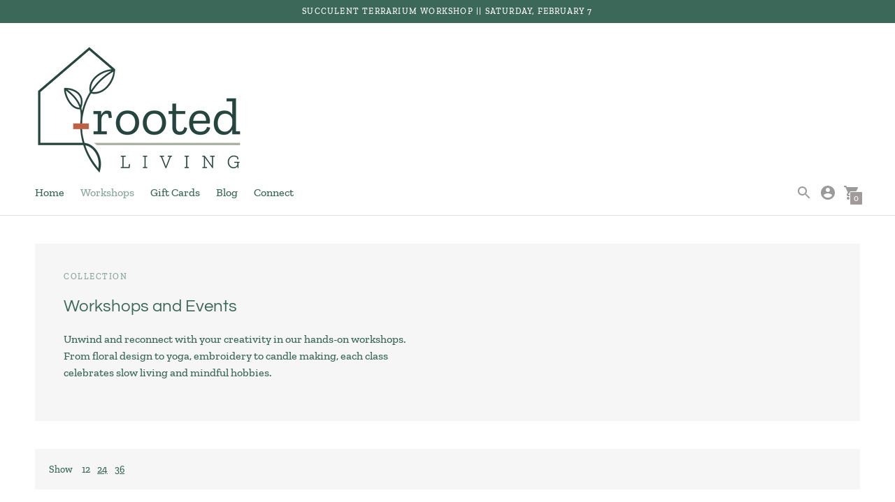

--- FILE ---
content_type: text/css
request_url: https://rootedchicago.com/cdn/shop/t/21/assets/theme.css?v=20515111745909661261726423407
body_size: 29956
content:
/*! normalize.css v8.0.1 | MIT License | github.com/necolas/normalize.css */html{line-height:1.15;-webkit-text-size-adjust:100%}body{margin:0}main{display:block}h1{font-size:2em;margin:.67em 0}hr{box-sizing:content-box;height:0;overflow:visible}pre{font-family:monospace,monospace;font-size:1em}a{background-color:transparent}abbr[title]{border-bottom:none;text-decoration:underline;-webkit-text-decoration:underline dotted;text-decoration:underline dotted}b,strong{font-weight:bolder}code,kbd,samp{font-family:monospace,monospace;font-size:1em}small{font-size:80%}sub,sup{font-size:75%;line-height:0;position:relative;vertical-align:baseline}sub{bottom:-.25em}sup{top:-.5em}img{border-style:none}button,input,optgroup,select,textarea{font-family:inherit;font-size:100%;line-height:1.15;margin:0}button,input{overflow:visible}button,select{text-transform:none}button,[type=button],[type=reset],[type=submit]{-webkit-appearance:button}button::-moz-focus-inner,[type=button]::-moz-focus-inner,[type=reset]::-moz-focus-inner,[type=submit]::-moz-focus-inner{border-style:none;padding:0}button:-moz-focusring,[type=button]:-moz-focusring,[type=reset]:-moz-focusring,[type=submit]:-moz-focusring{outline:1px dotted ButtonText}fieldset{padding:.35em .75em .625em}legend{box-sizing:border-box;color:inherit;display:table;max-width:100%;padding:0;white-space:normal}progress{vertical-align:baseline}textarea{overflow:auto}[type=checkbox],[type=radio]{box-sizing:border-box;padding:0}[type=number]::-webkit-inner-spin-button,[type=number]::-webkit-outer-spin-button{height:auto}[type=search]{-webkit-appearance:textfield;outline-offset:-2px}[type=search]::-webkit-search-decoration{-webkit-appearance:none}::-webkit-file-upload-button{-webkit-appearance:button;font:inherit}details{display:block}summary{display:list-item}template{display:none}[hidden]{display:none}/*! Flickity v2.2.1
https://flickity.metafizzy.co
---------------------------------------------- */.flickity-enabled{position:relative}.flickity-enabled:focus{outline:none}.flickity-viewport{overflow:hidden;position:relative;height:100%}.flickity-slider{position:absolute;width:100%;height:100%}.flickity-enabled.is-draggable{-webkit-tap-highlight-color:transparent;-webkit-user-select:none;-moz-user-select:none;user-select:none}.flickity-enabled.is-draggable .flickity-viewport{cursor:move;cursor:-webkit-grab;cursor:grab}.flickity-enabled.is-draggable .flickity-viewport.is-pointer-down{cursor:-webkit-grabbing;cursor:grabbing}.flickity-button{position:absolute;background:#ffffffbf;border:none;color:#333}.flickity-button:hover{background:#fff;cursor:pointer}.flickity-button:focus{outline:none;box-shadow:0 0 0 5px #19f}.flickity-button:active{opacity:.6}.flickity-button:disabled{opacity:.3;cursor:auto;pointer-events:none}.flickity-button-icon{fill:currentColor}.flickity-prev-next-button{top:50%;width:44px;height:44px;border-radius:50%;transform:translateY(-50%)}.flickity-prev-next-button.previous{left:10px}.flickity-prev-next-button.next{right:10px}.flickity-rtl .flickity-prev-next-button.previous{left:auto;right:10px}.flickity-rtl .flickity-prev-next-button.next{right:auto;left:10px}.flickity-prev-next-button .flickity-button-icon{position:absolute;left:20%;top:20%;width:60%;height:60%}.flickity-page-dots{position:absolute;width:100%;bottom:-25px;padding:0;margin:0;list-style:none;text-align:center;line-height:1}.flickity-rtl .flickity-page-dots{direction:rtl}.flickity-page-dots .dot{display:inline-block;width:10px;height:10px;margin:0 8px;background:#333;border-radius:50%;opacity:.25;cursor:pointer}.flickity-page-dots .dot.is-selected{opacity:1}.flickity-enabled.is-fade .flickity-slider>*{pointer-events:none;z-index:0}.flickity-enabled.is-fade .flickity-slider>.is-selected{pointer-events:auto;z-index:1}.fade .flickity-slider{transform:none!important}.fade .flickity-slider .fade-cell{left:0!important;opacity:0;transition:opacity .35s ease-in-out,visibility .35s ease-in-out;z-index:-1;visibility:hidden}.fade .flickity-slider .fade-cell.is-selected{opacity:1;z-index:0;visibility:visible}.rc_widget__option__plans{padding-left:0!important}.rc_widget__option{padding:0!important}.rc_widget__option__plans__dropdown{width:100%!important;background-color:var(--color-input);color:var(--color-input-text);width:100%;height:48px;box-shadow:0 1px 2px #0003;box-shadow:var(--shadow-1);border:none;border-radius:3px;padding:10px;padding:var(--spacing-small) var(--spacing-small);font-family:var(--font-body);font-weight:var(--font-body-weight);font-style:var(--font-body-style);line-height:1.5em;background-image:linear-gradient(45deg,transparent 50%,var(--color-input-text) 50%),linear-gradient(135deg,var(--color-input-text) 50%,transparent 50%);background-position:calc(100% - 20px) calc(1em + 7px),calc(100% - 15px) calc(1em + 7px),calc(100% - 2.5em) .5em;background-size:6px 6px,6px 6px,1px 1.5em;background-repeat:no-repeat;-webkit-appearance:none;-moz-appearance:none;appearance:none}.rc_widget__option__plans__dropdown::-moz-placeholder{color:inherit}.rc_widget__option__plans__dropdown::placeholder{color:inherit}.rc_popup__block__footer img.rc_popup__badge,.paywhirl-plan-selector .paywhirl-plan-selector-plan,.product-form__fieldset{margin-left:0!important}.paywhirl-plan-selector-plan{position:relative!important;padding:1px}.paywhirl-plan-selector-plan label{margin-bottom:10px!important;margin-bottom:var(--spacing-small)!important}.paywhirl-plan-selector-plan select{width:100%!important;background-color:var(--color-input);color:var(--color-input-text);width:100%;height:48px;box-shadow:0 1px 2px #0003;box-shadow:var(--shadow-1);border:none;border-radius:3px;padding:10px;padding:var(--spacing-small) var(--spacing-small);font-family:var(--font-body);font-weight:var(--font-body-weight);font-style:var(--font-body-style);line-height:1.5em;background-image:linear-gradient(45deg,transparent 50%,var(--color-input-text) 50%),linear-gradient(135deg,var(--color-input-text) 50%,transparent 50%);background-position:calc(100% - 20px) calc(1em + 7px),calc(100% - 15px) calc(1em + 7px),calc(100% - 2.5em) .5em;background-size:6px 6px,6px 6px,1px 1.5em;background-repeat:no-repeat;-webkit-appearance:none;-moz-appearance:none;appearance:none}.paywhirl-plan-selector-plan select::-moz-placeholder{color:inherit}select::-moz-placeholder{color:inherit}.paywhirl-plan-selector-plan select::placeholder{color:inherit}.paywhirl-plan-selector .paywhirl-plan-selector-description{margin-bottom:0!important;font-size:var(--font-size-body-small);line-height:1.5em;line-height:var(--line-height-body);font-family:var(--font-body),georgia;text-align:center!important}.noUi-target,.noUi-target *{-webkit-touch-callout:none;-webkit-tap-highlight-color:rgba(0,0,0,0);-webkit-user-select:none;touch-action:none;-moz-user-select:none;user-select:none;box-sizing:border-box}.noUi-target{position:relative}.noUi-base,.noUi-connects{width:100%;height:100%;position:relative;z-index:1}.noUi-connects{overflow:hidden;z-index:0}.noUi-connect,.noUi-origin{will-change:transform;position:absolute;z-index:1;top:0;right:0;-ms-transform-origin:0 0;-webkit-transform-origin:0 0;-webkit-transform-style:preserve-3d;transform-origin:0 0;transform-style:flat}.noUi-connect{height:100%;width:100%}.noUi-origin{height:10%;width:100%}.noUi-txt-dir-rtl.noUi-horizontal .noUi-origin{left:0;right:auto}.noUi-vertical .noUi-origin{width:0}.noUi-horizontal .noUi-origin{height:0}.noUi-handle{-webkit-backface-visibility:hidden;backface-visibility:hidden;position:absolute}.noUi-touch-area{height:100%;width:100%}.noUi-state-tap .noUi-connect,.noUi-state-tap .noUi-origin{transition:transform .3s}.noUi-state-drag *{cursor:inherit!important}.noUi-horizontal{height:6px}.noUi-horizontal .noUi-handle{width:18px;height:18px;border-radius:18px;right:-9px;top:-6px}.noUi-txt-dir-rtl.noUi-horizontal .noUi-handle{left:-17px;right:auto}.noUi-target{background:transparent;border-radius:3px;border:0;box-shadow:inset 0 0 0 1px var(--color-border)}.noUi-connects{border-radius:3px}.noUi-connect{background:var(--color-accent)}.noUi-draggable{cursor:ew-resize}.noUi-vertical .noUi-draggable{cursor:ns-resize}.noUi-handle{border:1px solid var(--color-border);border-radius:3px;background:var(--color-bg);cursor:default}[disabled] .noUi-connect{background:#b8b8b8}[disabled].noUi-target,[disabled].noUi-handle,[disabled] .noUi-handle{cursor:not-allowed}.noUi-pips,.noUi-pips *{box-sizing:border-box}.noUi-pips{position:absolute;color:#999}.noUi-value{position:absolute;white-space:nowrap;text-align:center}.noUi-value-sub{color:#ccc;font-size:10px}.noUi-marker{position:absolute;background:#ccc}.noUi-marker-sub,.noUi-marker-large{background:#aaa}.noUi-pips-horizontal{padding:10px 0;height:80px;top:100%;left:0;width:100%}.noUi-value-horizontal{transform:translate(-50%,50%)}.noUi-rtl .noUi-value-horizontal{transform:translate(50%,50%)}.noUi-marker-horizontal.noUi-marker{margin-left:-1px;width:2px;height:5px}.noUi-marker-horizontal.noUi-marker-sub{height:10px}.noUi-marker-horizontal.noUi-marker-large{height:15px}.noUi-tooltip{display:block;position:absolute;border:1px solid #d9d9d9;border-radius:3px;background:#fff;color:#000;padding:5px;text-align:center;white-space:nowrap}.noUi-horizontal .noUi-tooltip{transform:translate(-50%);left:50%;bottom:120%}.noUi-vertical .noUi-tooltip{transform:translateY(-50%);top:50%;right:120%}.noUi-horizontal .noUi-origin>.noUi-tooltip{transform:translate(50%);left:auto;bottom:10px}.noUi-vertical .noUi-origin>.noUi-tooltip{transform:translateY(-18px);top:auto;right:28px}:root{--line-height-body:1.5em;--line-height-heading:1.3em;--spacing-none:0px;--spacing-extra-small:5px;--spacing-small:10px;--spacing-medium:20px;--spacing-large:40px;--spacing-extra-large:4rem;--spacing-extra-extra-large:8rem;--spacing-extra-extra-extra-large:16rem;--ease:ease-in-out;--cubic:cubic-bezier(.12, .67, .53, 1);--header-icon-width:24px;--size-close-icon:24px;--height-button:44px;--max-width:1260px;--max-width-small:860px;--max-width-centered-copy:600px;--z-index-header:300;--z-index-flyouts-overlay:399;--z-index-flyouts:400;--z-index-lightbox:500;--z-index-popup:200;--z-index-announcement-bar:100;--radius-2:2px;--shadow-1:0px 1px 2px 0px rgba(0, 0, 0, .2);--shadow-2:0px 1px 2px 0px rgba(0, 0, 0, .3);--shadow-3:0px 1px 1px 0px rgba(0, 0, 0, .15);--grid-medium:46.85em;--grid-large:61.85em;--grid-widescreen:87.5em;--grid-max-width:73.75em;--grid-gutter:30px}html{font-size:62.5%}body{color:var(--color-text);font-family:var(--font-body);font-weight:var(--font-body-weight);font-size:var(--font-size-body-base);font-style:var(--font-body-style);-webkit-font-smoothing:antialiased}a{color:inherit;text-decoration:none}h1,h2,h3,h4,h5,h6{font-family:inherit;font-size:var(--font-size-body-base);font-weight:var(--font-body-weight);font-style:var(--font-body-style)}body,input,textarea,button,select{-webkit-font-smoothing:antialiased;-moz-osx-font-smoothing:grayscale;-webkit-text-size-adjust:100%;-moz-text-size-adjust:100%;text-size-adjust:100%}a:focus{color:inherit}.type-heading-display{font-size:var(--font-size-heading-display);line-height:1.3em;line-height:var(--line-height-heading);font-family:var(--font-heading),sans-serif;font-weight:var(--font-heading-weight);font-style:var(--font-heading-style)}.type-heading-1{font-size:var(--font-size-heading-1);line-height:1.3em;line-height:var(--line-height-heading);font-family:var(--font-heading),sans-serif;font-weight:var(--font-heading-weight);font-style:var(--font-heading-style)}.type-heading-2{font-size:var(--font-size-heading-2);line-height:1.3em;line-height:var(--line-height-heading);font-family:var(--font-heading),sans-serif;font-weight:var(--font-heading-weight);font-style:var(--font-heading-style)}.type-heading-2>a{color:inherit}.type-heading-3{font-size:var(--font-size-heading-3);line-height:1.3em;line-height:var(--line-height-heading);font-family:var(--font-heading),sans-serif;font-weight:var(--font-heading-weight);font-style:var(--font-heading-style)}.g-uppercase .type-heading-display,.g-uppercase .type-heading-1,.g-uppercase .type-heading-2,.g-uppercase .type-heading-3{text-transform:uppercase;letter-spacing:1px}.type-heading-meta{font-size:var(--font-size-body-extra-small);text-transform:uppercase;letter-spacing:.125em}.type-body-small{font-size:var(--font-size-body-small);line-height:1.5em;line-height:var(--line-height-body);font-family:var(--font-body),georgia}.type-body-regular{font-size:var(--font-size-body-base);line-height:1.5em;line-height:var(--line-height-body);font-family:var(--font-body),georgia}.type-body-large{font-size:var(--font-size-body-large);line-height:1.5em;line-height:var(--line-height-body);font-family:var(--font-body),georgia}.type-body-extra-large{font-size:var(--font-size-body-extra-large);line-height:1.5em;line-height:var(--line-height-body);font-family:var(--font-body),georgia}html{background-color:var(--color-bg);box-sizing:border-box}html:not(.no-js) body.user-is-tabbing :focus{outline-width:2px;outline-style:solid;outline-color:Highlight}@media (-webkit-min-device-pixel-ratio: 0){html:not(.no-js) body.user-is-tabbing :focus{outline-color:-webkit-focus-ring-color;outline-style:auto}}html:not(.no-js) body.user-is-tabbing .flickity-enabled:focus{outline-width:2px;outline-style:solid;outline-color:Highlight}@media (-webkit-min-device-pixel-ratio: 0){html:not(.no-js) body.user-is-tabbing .flickity-enabled:focus{outline-color:-webkit-focus-ring-color;outline-style:auto}}html:not(.no-js) body:not(.user-is-tabbing) :focus{outline:0}*,*:before,*:after{box-sizing:border-box}body,html{height:100%}body.preload *{-webkit-animation-duration:0s!important;animation-duration:0s!important}#root{transition:opacity .2s cubic-bezier(.12,.67,.53,1);transition:opacity .2s var(--cubic)}.is-transitioning #root{opacity:0}figure{margin:0}img,picture{margin:0;max-width:100%}form{margin:0}a,area,button,[role=button],input,label,select,summary,textarea{touch-action:manipulation}input,textarea,select{font-size:var(--font-size-body-base);max-width:100%;border-radius:0}input[disabled],textarea[disabled],select[disabled]{border-color:var(--color-disabled-border);background-color:var(--color-disabled);cursor:default}button,input[type=submit],label[for]{cursor:pointer}textarea{min-height:100px}select::-ms-expand{display:none}input[type=number]::-webkit-inner-spin-button,input[type=number]::-webkit-outer-spin-button{-webkit-appearance:none;margin:0}input[type=number]{-moz-appearance:textfield}option{background-color:var(--color-bg);color:var(--color-text)}.input-error{border-color:var(--color-error-message);color:var(--color-error-message)}.input{background-color:var(--color-input);color:var(--color-input-text);width:100%;height:48px;box-shadow:0 1px 2px #0003;box-shadow:var(--shadow-1);border:none;border-radius:3px;padding:10px;padding:var(--spacing-small) var(--spacing-small);font-family:var(--font-body);font-weight:var(--font-body-weight);font-style:var(--font-body-style);line-height:1.5em}.input::-moz-placeholder{color:inherit}.input::placeholder{color:inherit}.select-wrapper{position:relative}.select-wrapper:after{content:" ";pointer-events:none;width:0;height:0;border-left:6px solid transparent;border-right:6px solid transparent;border-top:6px solid var(--color-input-text);position:absolute;top:50%;margin-top:-3px;right:15px}.errors{color:var(--color-error-message);text-align:left;line-height:1.5em;line-height:var(--line-height-body)}.errors ul{padding:0 0 0 20px;padding:0 0 0 var(--spacing-medium);display:flex;flex-direction:column;align-items:center}.section{max-width:1260px;max-width:var(--max-width);margin:20px auto;margin:var(--spacing-medium) auto;padding-left:20px;padding-left:var(--spacing-medium);padding-right:20px;padding-right:var(--spacing-medium);overflow-x:hidden}@media (min-width: 38em){.section{margin:4rem auto;margin:var(--spacing-extra-large) auto;padding-left:40px;padding-left:var(--spacing-large);padding-right:40px;padding-right:var(--spacing-large)}}.section--standard{background-color:var(--color-contrast-bg);color:var(--color-contrast-text);border:1px solid transparent}.section--standard .meta{color:var(--color-contrast-text-meta)}.section--standard .input{background:var(--color-contrast-input);color:var(--color-contrast-input-text)}.section--standard .select-wrapper:after{border-top-color:var(--color-contrast-input-text)}.section--standard .dot{background-color:var(--color-contrast-text)}.section--outline{border:1px solid var(--color-border)}.section--outline .dot{background-color:var(--color-text)}.accent-link{color:var(--color-accent);text-decoration:underline;transition:opacity .25s}.accent-link:hover{opacity:.5;transition:opacity .25s}.centered-content{width:100%;max-width:600px;max-width:var(--max-width-centered-copy);margin-left:auto;margin-right:auto}.rte{margin-top:0;margin-bottom:0}.rte h1,.rte h2{font-size:1.8em;font-family:var(--font-heading);font-weight:var(--font-heading-weight);font-style:var(--font-heading-style)}.rte h3{font-size:1.4em;font-family:var(--font-heading);font-weight:var(--font-heading-weight);font-style:var(--font-heading-style)}.rte h4{font-size:1.2em;font-family:var(--font-heading);font-weight:var(--font-heading-weight);font-style:var(--font-heading-style)}.rte h5{font-size:1em;font-weight:var(--font-body-bold-weight)}.rte h6{font-size:.8em;font-weight:var(--font-body-bold-weight);text-transform:uppercase}.rte blockquote{font-size:var(--font-size-heading-2);line-height:1.5em;line-height:var(--line-height-body);margin-top:40px;margin-top:var(--spacing-large);margin-bottom:40px;margin-bottom:var(--spacing-large);margin-left:20px;margin-left:var(--spacing-medium);border-left:1px solid var(--color-border);padding-left:20px;padding-left:var(--spacing-medium)}.rte a{text-decoration:underline;color:var(--color-accent)}.rte a:hover{color:var(--color-text)}.rte img{height:auto}.rte table{width:100%;border-collapse:collapse}.rte table,.rte th,.rte td{border:1px solid var(--color-border)}.rte td{padding:10px;padding:var(--spacing-small)}.rte ul,.rte ol{margin:0 0 15px;margin:0 0 calc(var(--grid-gutter) / 2) 0}.rte strong{font-weight:var(--font-body-bold-weight)}.rte .rte__table-wrapper{overflow-x:auto;position:relative;margin:0}.rte .rte__iframe{position:relative;overflow:hidden;max-width:100%;height:0;height:auto;padding-bottom:56.25%}.rte .rte__iframe iframe{position:absolute;top:0;left:0;width:100%;height:100%}.rte .grid{display:flex;flex-wrap:wrap;align-items:flex-start;width:calc(100vw - 30px);margin:40px -5px;margin:var(--spacing-large) calc(var(--spacing-extra-small) * -1)}@media (min-width: 38em){.rte .grid{width:calc(100vw - 60px);margin:calc(4rem + 20px) -10px;margin:calc(var(--spacing-extra-large) + var(--spacing-medium)) calc(var(--spacing-small) * -1)}}@media (min-width: 680px){.rte .grid{width:calc(100vw - 60px);margin-left:calc(-50vw + 330px);margin-right:calc(-50vw + 330px)}}@media (min-width: 1260px){.rte .grid{width:1200px;margin-left:-300px;margin-right:-300px}}.rte .grid img{width:100%;height:auto;display:block}.rte .grid>div,.rte .grid>img,.rte .grid>p{padding:5px;padding:var(--spacing-extra-small);width:100%;margin:0}@media (min-width: 38em){.rte .grid>div,.rte .grid>img,.rte .grid>p{padding:10px;padding:var(--spacing-small)}}.rte .grid .small{width:50%}.rte .accordion{padding:5px 10px;padding:calc(var(--spacing-small) / 2) var(--spacing-small);margin:var(--s-line-height) 0;background-color:var(--color-bg-meta)}@media (min-width: 38em){.rte .accordion{margin:20px 0;margin:var(--spacing-medium) 0}}.rte .accordion:first-child{margin-top:0}.rte .accordion__heading{padding:10px 20px 10px 0;padding:var(--spacing-small) var(--spacing-medium) var(--spacing-small) 0;margin:0;font-family:var(--font-heading);font-weight:var(--font-heading-weight);font-style:var(--font-heading-style)}.rte .accordion__group{margin-right:-5px;margin-right:calc(var(--spacing-small) / -2);margin-left:-5px;margin-left:calc(var(--spacing-small) / -2)}.rte .accordion__group[data-open=true] .accordion__label .icon{transform:rotate(0)}.rte .accordion__group+.accordion__group{margin-top:5px;margin-top:calc(var(--spacing-small) / 2)}.rte .accordion__label{--s-icon-size:20px;display:flex;align-items:center;justify-content:space-between;position:relative;padding:5px 10px;padding:var(--spacing-extra-small) var(--spacing-small);cursor:pointer;color:inherit;text-decoration:none;color:var(--color-contrast-text-meta);font-size:var(--font-size-body-extra-small);text-transform:uppercase;letter-spacing:.125em;transition:background-color .3s}.rte .accordion__label:hover{background-color:var(--color-bg-meta-darker)}.rte .accordion__label .icon{flex-shrink:0;width:var(--s-icon-size);height:var(--s-icon-size);margin-right:-5px;margin-right:calc(var(--spacing-extra-small) * -1);display:block;pointer-events:none;transition:.2s ease;transform:rotate(-90deg);opacity:.6;color:var(--color-contrast-text-meta)}.rte .accordion__text{margin:0;padding:5px 10px;padding:var(--spacing-extra-small) var(--spacing-small);display:none}.section--standard .rte .accordion{background-color:var(--color-contrast-bg-meta);color:var(--color-contrast-text-meta)}.section--standard .rte .accordion .icon{color:var(--color-contrast-text-meta)}.section--standard .rte .accordion__label:hover{background-color:var(--color-contrast-bg-meta-darker)}.rte-table,.rte__table-wrapper{overflow:auto;max-width:100%;-webkit-overflow-scrolling:touch}.g-uppercase .rte h1,.g-uppercase .rte h2,.g-uppercase .rte h3,.g-uppercase .rte h4{text-transform:uppercase;letter-spacing:1px}.rte__link{display:inline-flex;margin-top:5px;margin-top:var(--spacing-extra-small)}.icon{display:inline-block;vertical-align:middle;width:24px;height:24px;fill:currentColor}.no-svg .icon{display:none}.icon--wide{width:40px}svg.icon:not(.icon--full-color) circle,svg.icon:not(.icon--full-color) ellipse,svg.icon:not(.icon--full-color) g,svg.icon:not(.icon--full-color) line,svg.icon:not(.icon--full-color) path,svg.icon:not(.icon--full-color) polygon,svg.icon:not(.icon--full-color) polyline,svg.icon:not(.icon--full-color) img,symbol.icon:not(.icon--full-color) circle,symbol.icon:not(.icon--full-color) ellipse,symbol.icon:not(.icon--full-color) g,symbol.icon:not(.icon--full-color) line,symbol.icon:not(.icon--full-color) path,symbol.icon:not(.icon--full-color) polygon,symbol.icon:not(.icon--full-color) polyline,symbol.icon:not(.icon--full-color) img{max-width:100%}svg.icon:not(.icon--full-color) rect,symbol.icon:not(.icon--full-color) rect{fill:inherit;stroke:inherit}.icon-fallback-text{position:absolute!important;overflow:hidden;width:1px;height:1px;margin:-1px;padding:0;border:0;clip:rect(0 0 0 0);display:none}.payment-icons{-webkit-user-select:none;-moz-user-select:none;user-select:none;cursor:default}.clearfix:after{content:"";display:table;clear:both}.clearfix{*zoom:1}.visually-hidden{position:absolute!important;overflow:hidden;width:1px;height:1px;margin:-1px;padding:0;border:0;clip:rect(0 0 0 0)}.js-focus-hidden:focus{outline:none}.label-hidden{position:absolute!important;overflow:hidden;width:1px;height:1px;margin:-1px;padding:0;border:0;clip:rect(0 0 0 0)}.no-placeholder .label-hidden,.visually-shown{position:inherit!important;overflow:auto;width:auto;height:auto;margin:0;clip:auto}.no-js:not(html){display:none}.no-js .no-js:not(html){display:block}.no-js .js{display:none}.supports-no-cookies:not(html){display:none}html.supports-no-cookies .supports-no-cookies:not(html){display:block}html.supports-no-cookies .supports-cookies{display:none}.skip-link:focus{position:absolute!important;overflow:auto;width:auto;height:auto;margin:0;clip:auto;z-index:10000;padding:15px;padding:calc(var(--grid-gutter) / 2);background-color:var(--color-bg);color:var(--color-text);transition:none}.hide{display:none!important}.shopify-product-reviews-wrapper{width:100%}.shopify-app-block #shopify-product-reviews{margin:0}#shopify-product-reviews{width:100%;margin:0;overflow:visible!important}.product__details #shopify-product-reviews{margin:0!important}.product__details #shopify-product-reviews .spr-summary{flex-direction:column;align-items:flex-start}.product__details #shopify-product-reviews .spr-summary-actions{margin-top:10px;margin-top:var(--spacing-small)}.product__details #shopify-product-reviews .spr-reviews{margin-top:0}.product__details #shopify-product-reviews .spr-review{padding:0}@media (min-width: 38em){#shopify-product-reviews{padding:0 20px 0 0;padding-right:var(--spacing-medium)}}#shopify-product-reviews .spr-container{width:100%;border:none;padding:0}#shopify-product-reviews .spr-header{border-bottom:1px solid var(--color-border);margin-bottom:20px;margin-bottom:var(--spacing-medium);padding-bottom:20px;padding-bottom:var(--spacing-medium)}#shopify-product-reviews .spr-header-title{font-size:var(--font-size-heading-1);line-height:1.3em;line-height:var(--line-height-heading);font-family:var(--font-heading),sans-serif;font-weight:var(--font-heading-weight);font-style:var(--font-heading-style)}#shopify-product-reviews .spr-header-title>a{color:inherit}#shopify-product-reviews .spr-summary{display:flex;flex-direction:column}@media (min-width: 38em){#shopify-product-reviews .spr-summary{flex-direction:row;align-items:center;justify-content:space-between}}#shopify-product-reviews .spr-summary-caption{margin-top:10px;margin-top:var(--spacing-small);margin-bottom:10px;margin-bottom:var(--spacing-small)}@media (min-width: 38em){#shopify-product-reviews .spr-summary-caption{margin-right:auto}}#shopify-product-reviews .spr-summary-actions a{margin-top:0}#shopify-product-reviews .spr-summary-actions-newreview{text-transform:uppercase;font-family:var(--font-body);font-weight:var(--font-body-weight);font-size:var(--font-size-body-small);letter-spacing:.05em;text-align:center;height:44px;height:var(--height-button);text-decoration:none;padding:0 25px;display:flex;align-items:center;justify-content:center;line-height:1.5em;border-radius:1px;background-color:var(--color-secondary-button);color:var(--color-secondary-button-text);border:none;width:100%;margin-top:20px;margin-top:var(--spacing-medium);opacity:1;transition:opacity .25s ease}#shopify-product-reviews .spr-summary-actions-newreview:hover{opacity:.7;transition:opacity .25s ease}#shopify-product-reviews .spr-button-primary{text-transform:uppercase;font-family:var(--font-body);font-weight:var(--font-body-weight);font-size:var(--font-size-body-small);letter-spacing:.05em;text-align:center;height:44px;height:var(--height-button);padding:0 25px;display:flex;align-items:center;justify-content:center;line-height:1.5em;border-radius:1px;background-color:var(--color-accent);color:var(--color-button-text);border:none;width:100%;opacity:1;transition:opacity .25s ease}#shopify-product-reviews .spr-button-primary:hover{opacity:.7;transition:opacity .25s ease}#shopify-product-reviews .spr-form{width:100%;border:none;padding-top:0;margin:0 auto 20px;margin:0 auto var(--spacing-medium) auto}@media (min-width: 38em) and (max-width: 60em){#shopify-product-reviews .spr-form{margin-bottom:40px;margin-bottom:var(--spacing-large)}}@media (min-width: 60em){#shopify-product-reviews .spr-form{margin-bottom:40px;margin-bottom:var(--spacing-large)}}#shopify-product-reviews .spr-form-title{display:none}#shopify-product-reviews fieldset>div{margin-bottom:20px;margin-bottom:var(--spacing-medium)}#shopify-product-reviews .spr-form-label{display:inline-block;margin-bottom:10px;margin-bottom:var(--spacing-small);font-size:var(--font-size-body-base)}#shopify-product-reviews .spr-form-input{-webkit-appearance:none;-moz-appearance:none;background-color:var(--color-input);color:var(--color-input-text);width:100%;height:48px;box-shadow:0 1px 2px #0003;box-shadow:var(--shadow-1);border:none;border-radius:3px;padding:10px;padding:var(--spacing-small) var(--spacing-small);font-family:var(--font-body);font-weight:var(--font-body-weight);font-style:var(--font-body-style);line-height:1.5em}#shopify-product-reviews .spr-form-input::-moz-placeholder{color:var(--color-input-text)}#shopify-product-reviews .spr-form-input::placeholder{color:var(--color-input-text)}#shopify-product-reviews .spr-form-review-body>.spr-form-input{background-color:none;box-shadow:none;height:auto;padding:0;line-height:0}#shopify-product-reviews .spr-form-review-body>.spr-form-input .spr-form-input-textarea{line-height:1.5em;line-height:var(--line-height-body)}#shopify-product-reviews .spr-form-review-rating .spr-form-input{box-shadow:none;padding-left:0;background:none}#shopify-product-reviews .spr-icon{font-size:100%;margin-right:2px}#shopify-product-reviews .spr-icon-star,#shopify-product-reviews .spr-icon-star-half-alt,#shopify-product-reviews .spr-icon-star-empty{color:var(--color-accent)}#shopify-product-reviews .spr-review{width:100%;margin-bottom:20px;margin-bottom:var(--spacing-medium);border:none}#shopify-product-reviews .spr-review:first-child{margin-top:0}#shopify-product-reviews .spr-review-header-byline{font-style:none}#shopify-product-reviews .spr-review-header-byline strong{font-weight:400}#shopify-product-reviews .spr-review-content-body{color:var(--color-text);font-size:var(--font-size-body-base);line-height:1.5em;line-height:var(--line-height-body)}#shopify-product-reviews .spr-form-message-error{color:var(--color-error-message);background:none;padding-left:0}#shopify-product-reviews .spr-review-reportreview{float:left}.spr-form-contact,.spr-form-review,.spr-form-actions{max-width:600px}.spr-pagination{width:100%;text-align:left;padding-top:20px!important;padding-top:var(--spacing-medium)!important}.spr-pagination div{text-align:left}.spr-pagination-page,.spr-pagination-prev,.spr-pagination-next{position:static!important;display:inline-block;padding:8px 15px;border-radius:2px;box-shadow:0 1px 2px #0003;box-shadow:var(--shadow-1);margin-right:8px}.spr-pagination-page.is-active,.spr-pagination-prev.is-active,.spr-pagination-next.is-active{background-color:var(--color-contrast-bg);border:1px solid var(--color-contrast-border);border-radius:2px;color:var(--color-contrast-text-meta);box-shadow:none;font-weight:var(--font-body-weight)!important}:root{--menu-width:335px}.slide-in-from-left-enter{left:-335px;left:calc(var(--menu-width) * -1)}.slide-in-from-left-enter.slide-in-from-left-enter-active{left:0;transition:left .25s ease-in-out}.slide-in-from-left-leave{left:0}.slide-in-from-left-leave.slide-in-from-left-leave-active{left:-335px;left:calc(var(--menu-width) * -1);transition:left .25s ease-in-out}.fade-in-enter{opacity:.01}.fade-in-enter.fade-in-enter-active{opacity:1;transition:opacity .25s ease-in-out}.fade-in-leave{opacity:1}.fade-in-leave.fade-in-leave-active{opacity:.01;transition:opacity .25s ease-in-out}.slide-in-from-right-enter{right:-335px;right:calc(var(--menu-width) * -1)}.slide-in-from-right-enter.slide-in-from-right-enter-active{right:0;transition:right .25s ease-in-out}.slide-in-from-right-leave{right:0}.slide-in-from-right-leave.slide-in-from-right-leave-active{right:-335px;right:calc(var(--menu-width) * -1);transition:right .25s ease-in-out}.bg-center{background-repeat:no-repeat;background-position:center center}.bg-top{background-repeat:no-repeat;background-position:top center}.bg-right{background-repeat:no-repeat;background-position:center right}.bg-bottom{background-repeat:no-repeat;background-position:bottom center}.bg-left{background-repeat:no-repeat;background-position:center left}@media (min-width: 38em){.bg-center-ns{background-repeat:no-repeat;background-position:center center}.bg-top-ns{background-repeat:no-repeat;background-position:top center}.bg-right-ns{background-repeat:no-repeat;background-position:center right}.bg-bottom-ns{background-repeat:no-repeat;background-position:bottom center}.bg-left-ns{background-repeat:no-repeat;background-position:center left}}@media (min-width: 38em) and (max-width: 60em){.bg-center-m{background-repeat:no-repeat;background-position:center center}.bg-top-m{background-repeat:no-repeat;background-position:top center}.bg-right-m{background-repeat:no-repeat;background-position:center right}.bg-bottom-m{background-repeat:no-repeat;background-position:bottom center}.bg-left-m{background-repeat:no-repeat;background-position:center left}}@media (min-width: 60em){.bg-center-l{background-repeat:no-repeat;background-position:center center}.bg-top-l{background-repeat:no-repeat;background-position:top center}.bg-right-l{background-repeat:no-repeat;background-position:center right}.bg-bottom-l{background-repeat:no-repeat;background-position:bottom center}.bg-left-l{background-repeat:no-repeat;background-position:center left}}.cover{background-size:cover!important}.contain{background-size:contain!important}@media (min-width: 38em){.cover-ns{background-size:cover!important}.contain-ns{background-size:contain!important}}@media (min-width: 38em) and (max-width: 60em){.cover-m{background-size:cover!important}.contain-m{background-size:contain!important}}@media (min-width: 60em){.cover-l{background-size:cover!important}.contain-l{background-size:contain!important}}.b--default{border-color:var(--color-border)}.b--white{border-color:#fff}.b--t{border-color:transparent}.br0{border-radius:0}.br1{border-radius:.125rem}.br2{border-radius:.25rem}.br3{border-radius:.5rem}.br4{border-radius:1rem}.br-100{border-radius:100%}.br-pill{border-radius:9999px}.br--bottom{border-top-left-radius:0;border-top-right-radius:0}.br--top{border-bottom-left-radius:0;border-bottom-right-radius:0}.br--right{border-top-left-radius:0;border-bottom-left-radius:0}.br--left{border-top-right-radius:0;border-bottom-right-radius:0}.b--dotted{border-style:dotted}.b--dashed{border-style:dashed}.b--solid{border-style:solid}.b--none{border-style:none}.ba{border-style:solid;border-width:1px}.bt{border-top-style:solid;border-top-width:1px}.br{border-right-style:solid;border-right-width:1px}.bb{border-bottom-style:solid;border-bottom-width:1px}.bl{border-left-style:solid;border-left-width:1px}.bn{border-style:none;border-width:0}.shadow-1{box-shadow:0 1px 2px #0003}.shadow-2{box-shadow:0 1px 4px #0003}.cf:before,.cf:after{content:" ";display:table}.cf:after{clear:both}.cf{*zoom:1}.cl{clear:left}.cr{clear:right}.cb{clear:both}.cn{clear:none}@media (min-width: 38em){.cl-ns{clear:left}.cr-ns{clear:right}.cb-ns{clear:both}.cn-ns{clear:none}}@media (min-width: 38em) and (max-width: 60em){.cl-m{clear:left}.cr-m{clear:right}.cb-m{clear:both}.cn-m{clear:none}}@media (min-width: 60em){.cl-l{clear:left}.cr-l{clear:right}.cb-l{clear:both}.cn-l{clear:none}}.color-inherit{color:inherit}.white{color:#fff}.default{color:var(--color-text)}.meta{color:var(--color-text-meta)}.sale{color:var(--color-sale-badge)}.bg-base,.bg-white{background-color:var(--color-bg)}.bg-sale{background-color:var(--color-sale-badge)}.bg-accent{background-color:var(--color-accent)}.bg-container{background-color:var(--color-contrast-bg)}.top-0{top:0}.right-0{right:0}.bottom-0{bottom:0}.left-0{left:0}.top-1{top:1rem}.right-1{right:1rem}.bottom-1{bottom:1rem}.left-1{left:1rem}.top-2{top:2rem}.right-2{right:2rem}.bottom-2{bottom:2rem}.left-2{left:2rem}.top--1{top:-1rem}.right--1{right:-1rem}.bottom--1{bottom:-1rem}.left--1{left:-1rem}.top--2{top:-2rem}.right--2{right:-2rem}.bottom--2{bottom:-2rem}.left--2{left:-2rem}.absolute--fill{top:0;right:0;bottom:0;left:0}.dn{display:none}.di{display:inline}.db{display:block}.dib{display:inline-block}.dit{display:inline-table}.dt{display:table}.dtc{display:table-cell}.dt-row{display:table-row}.dt-row-group{display:table-row-group}.dt-column{display:table-column}.dt-column-group{display:table-column-group}.dt--fixed{table-layout:fixed;width:100%}@media (min-width: 38em){.dn-ns{display:none}.di-ns{display:inline}.db-ns{display:block}.dib-ns{display:inline-block}.dit-ns{display:inline-table}.dt-ns{display:table}.dtc-ns{display:table-cell}.dt-row-ns{display:table-row}.dt-row-group-ns{display:table-row-group}.dt-column-ns{display:table-column}.dt-column-group-ns{display:table-column-group}.dt--fixed-ns{table-layout:fixed;width:100%}}@media (min-width: 38em) and (max-width: 60em){.dn-m{display:none}.di-m{display:inline}.db-m{display:block}.dib-m{display:inline-block}.dit-m{display:inline-table}.dt-m{display:table}.dtc-m{display:table-cell}.dt-row-m{display:table-row}.dt-row-group-m{display:table-row-group}.dt-column-m{display:table-column}.dt-column-group-m{display:table-column-group}.dt--fixed-m{table-layout:fixed;width:100%}}@media (min-width: 60em){.dn-l{display:none}.di-l{display:inline}.db-l{display:block}.dib-l{display:inline-block}.dit-l{display:inline-table}.dt-l{display:table}.dtc-l{display:table-cell}.dt-row-l{display:table-row}.dt-row-group-l{display:table-row-group}.dt-column-l{display:table-column}.dt-column-group-l{display:table-column-group}.dt--fixed-l{table-layout:fixed;width:100%}}.flex{display:flex}.inline-flex{display:inline-flex}.flex-auto{flex:1 1 auto;min-width:0;min-height:0}.flex-none{flex:none}.flex-column{flex-direction:column}.flex-row{flex-direction:row}.flex-wrap{flex-wrap:wrap}.flex-nowrap{flex-wrap:nowrap}.flex-wrap-reverse{flex-wrap:wrap-reverse}.flex-column-reverse{flex-direction:column-reverse}.flex-row-reverse{flex-direction:row-reverse}.items-start{align-items:flex-start}.items-end{align-items:flex-end}.items-center{align-items:center}.items-baseline{align-items:baseline}.items-stretch{align-items:stretch}.self-start{align-self:flex-start}.self-end{align-self:flex-end}.self-center{align-self:center}.self-baseline{align-self:baseline}.self-stretch{align-self:stretch}.justify-start{justify-content:flex-start}.justify-end{justify-content:flex-end}.justify-center{justify-content:center}.justify-between{justify-content:space-between}.justify-around{justify-content:space-around}.content-start{align-content:flex-start}.content-end{align-content:flex-end}.content-center{align-content:center}.content-between{align-content:space-between}.content-around{align-content:space-around}.content-stretch{align-content:stretch}.order-0{order:0}.order-1{order:1}.order-2{order:2}.order-3{order:3}.order-4{order:4}.order-5{order:5}.order-6{order:6}.order-7{order:7}.order-8{order:8}.order-last{order:99999}.flex-grow-0{flex-grow:0}.flex-grow-1{flex-grow:1}.flex-shrink-0{flex-shrink:0}.flex-shrink-1{flex-shrink:1}@media (min-width: 38em){.flex-ns{display:flex}.inline-flex-ns{display:inline-flex}.flex-auto-ns{flex:1 1 auto;min-width:0;min-height:0}.flex-none-ns{flex:none}.flex-column-ns{flex-direction:column}.flex-row-ns{flex-direction:row}.flex-wrap-ns{flex-wrap:wrap}.flex-nowrap-ns{flex-wrap:nowrap}.flex-wrap-reverse-ns{flex-wrap:wrap-reverse}.flex-column-reverse-ns{flex-direction:column-reverse}.flex-row-reverse-ns{flex-direction:row-reverse}.items-start-ns{align-items:flex-start}.items-end-ns{align-items:flex-end}.items-center-ns{align-items:center}.items-baseline-ns{align-items:baseline}.items-stretch-ns{align-items:stretch}.self-start-ns{align-self:flex-start}.self-end-ns{align-self:flex-end}.self-center-ns{align-self:center}.self-baseline-ns{align-self:baseline}.self-stretch-ns{align-self:stretch}.justify-start-ns{justify-content:flex-start}.justify-end-ns{justify-content:flex-end}.justify-center-ns{justify-content:center}.justify-between-ns{justify-content:space-between}.justify-around-ns{justify-content:space-around}.content-start-ns{align-content:flex-start}.content-end-ns{align-content:flex-end}.content-center-ns{align-content:center}.content-between-ns{align-content:space-between}.content-around-ns{align-content:space-around}.content-stretch-ns{align-content:stretch}.order-0-ns{order:0}.order-1-ns{order:1}.order-2-ns{order:2}.order-3-ns{order:3}.order-4-ns{order:4}.order-5-ns{order:5}.order-6-ns{order:6}.order-7-ns{order:7}.order-8-ns{order:8}.order-last-ns{order:99999}.flex-grow-0-ns{flex-grow:0}.flex-grow-1-ns{flex-grow:1}.flex-shrink-0-ns{flex-shrink:0}.flex-shrink-1-ns{flex-shrink:1}}@media (min-width: 38em) and (max-width: 60em){.flex-m{display:flex}.inline-flex-m{display:inline-flex}.flex-auto-m{flex:1 1 auto;min-width:0;min-height:0}.flex-none-m{flex:none}.flex-column-m{flex-direction:column}.flex-row-m{flex-direction:row}.flex-wrap-m{flex-wrap:wrap}.flex-nowrap-m{flex-wrap:nowrap}.flex-wrap-reverse-m{flex-wrap:wrap-reverse}.flex-column-reverse-m{flex-direction:column-reverse}.flex-row-reverse-m{flex-direction:row-reverse}.items-start-m{align-items:flex-start}.items-end-m{align-items:flex-end}.items-center-m{align-items:center}.items-baseline-m{align-items:baseline}.items-stretch-m{align-items:stretch}.self-start-m{align-self:flex-start}.self-end-m{align-self:flex-end}.self-center-m{align-self:center}.self-baseline-m{align-self:baseline}.self-stretch-m{align-self:stretch}.justify-start-m{justify-content:flex-start}.justify-end-m{justify-content:flex-end}.justify-center-m{justify-content:center}.justify-between-m{justify-content:space-between}.justify-around-m{justify-content:space-around}.content-start-m{align-content:flex-start}.content-end-m{align-content:flex-end}.content-center-m{align-content:center}.content-between-m{align-content:space-between}.content-around-m{align-content:space-around}.content-stretch-m{align-content:stretch}.order-0-m{order:0}.order-1-m{order:1}.order-2-m{order:2}.order-3-m{order:3}.order-4-m{order:4}.order-5-m{order:5}.order-6-m{order:6}.order-7-m{order:7}.order-8-m{order:8}.order-last-m{order:99999}.flex-grow-0-m{flex-grow:0}.flex-grow-1-m{flex-grow:1}.flex-shrink-0-m{flex-shrink:0}.flex-shrink-1-m{flex-shrink:1}}@media (min-width: 60em){.flex-l{display:flex}.inline-flex-l{display:inline-flex}.flex-auto-l{flex:1 1 auto;min-width:0;min-height:0}.flex-none-l{flex:none}.flex-column-l{flex-direction:column}.flex-row-l{flex-direction:row}.flex-wrap-l{flex-wrap:wrap}.flex-nowrap-l{flex-wrap:nowrap}.flex-wrap-reverse-l{flex-wrap:wrap-reverse}.flex-column-reverse-l{flex-direction:column-reverse}.flex-row-reverse-l{flex-direction:row-reverse}.items-start-l{align-items:flex-start}.items-end-l{align-items:flex-end}.items-center-l{align-items:center}.items-baseline-l{align-items:baseline}.items-stretch-l{align-items:stretch}.self-start-l{align-self:flex-start}.self-end-l{align-self:flex-end}.self-center-l{align-self:center}.self-baseline-l{align-self:baseline}.self-stretch-l{align-self:stretch}.justify-start-l{justify-content:flex-start}.justify-end-l{justify-content:flex-end}.justify-center-l{justify-content:center}.justify-between-l{justify-content:space-between}.justify-around-l{justify-content:space-around}.content-start-l{align-content:flex-start}.content-end-l{align-content:flex-end}.content-center-l{align-content:center}.content-between-l{align-content:space-between}.content-around-l{align-content:space-around}.content-stretch-l{align-content:stretch}.order-0-l{order:0}.order-1-l{order:1}.order-2-l{order:2}.order-3-l{order:3}.order-4-l{order:4}.order-5-l{order:5}.order-6-l{order:6}.order-7-l{order:7}.order-8-l{order:8}.order-last-l{order:99999}.flex-grow-0-l{flex-grow:0}.flex-grow-1-l{flex-grow:1}.flex-shrink-0-l{flex-shrink:0}.flex-shrink-1-l{flex-shrink:1}}.fl{float:left;_display:inline}.fr{float:right;_display:inline}.fn{float:none}@media (min-width: 38em){.fl-ns{float:left;_display:inline}.fr-ns{float:right;_display:inline}.fn-ns{float:none}}@media (min-width: 38em) and (max-width: 60em){.fl-m{float:left;_display:inline}.fr-m{float:right;_display:inline}.fn-m{float:none}}@media (min-width: 60em){.fl-l{float:left;_display:inline}.fr-l{float:right;_display:inline}.fn-l{float:none}}.ff-1{font-family:var(--font-body),sans-serif}.ff-2{font-family:var(--font-heading),sans-serif}.normal{font-weight:400}.b{font-weight:700}.fw1{font-weight:100}.fw2{font-weight:200}.fw3{font-weight:300}.fw4{font-weight:400}.fw5{font-weight:500}.fw6{font-weight:600}.fw7{font-weight:700}.fw8{font-weight:800}.fw9{font-weight:900}@media (min-width: 38em){.normal-ns{font-weight:400}.b-ns{font-weight:700}.fw1-ns{font-weight:100}.fw2-ns{font-weight:200}.fw3-ns{font-weight:300}.fw4-ns{font-weight:400}.fw5-ns{font-weight:500}.fw6-ns{font-weight:600}.fw7-ns{font-weight:700}.fw8-ns{font-weight:800}.fw9-ns{font-weight:900}}@media (min-width: 38em) and (max-width: 60em){.normal-m{font-weight:400}.b-m{font-weight:700}.fw1-m{font-weight:100}.fw2-m{font-weight:200}.fw3-m{font-weight:300}.fw4-m{font-weight:400}.fw5-m{font-weight:500}.fw6-m{font-weight:600}.fw7-m{font-weight:700}.fw8-m{font-weight:800}.fw9-m{font-weight:900}}@media (min-width: 60em){.normal-l{font-weight:400}.b-l{font-weight:700}.fw1-l{font-weight:100}.fw2-l{font-weight:200}.fw3-l{font-weight:300}.fw4-l{font-weight:400}.fw5-l{font-weight:500}.fw6-l{font-weight:600}.fw7-l{font-weight:700}.fw8-l{font-weight:800}.fw9-l{font-weight:900}}.input-reset{-webkit-appearance:none;-moz-appearance:none}.button-reset::-moz-focus-inner,.input-reset::-moz-focus-inner{border:0;padding:0}.tracked{letter-spacing:.1em}.tracked-tight{letter-spacing:-.05em}.tracked-mega{letter-spacing:.25em}@media (min-width: 38em){.tracked-ns{letter-spacing:.1em}.tracked-tight-ns{letter-spacing:-.05em}.tracked-mega-ns{letter-spacing:.25em}}@media (min-width: 38em) and (max-width: 60em){.tracked-m{letter-spacing:.1em}.tracked-tight-m{letter-spacing:-.05em}.tracked-mega-m{letter-spacing:.25em}}@media (min-width: 60em){.tracked-l{letter-spacing:.1em}.tracked-tight-l{letter-spacing:-.05em}.tracked-mega-l{letter-spacing:.25em}}.lh-solid{line-height:1}.lh-title{line-height:1.25}.lh-copy{line-height:1.5}.list{list-style-type:none}.mw-c{max-width:1260px;max-width:var(--max-width)}.mw-50{max-width:50%}.mw-75{max-width:75%}.mw-100{max-width:100%}.mw1{max-width:1rem}.mw2{max-width:2rem}.mw3{max-width:4rem}.mw4{max-width:8rem}.mw5{max-width:16rem}.mw6{max-width:32rem}.mw7{max-width:48rem}.mw8{max-width:64rem}.mw9{max-width:96rem}.mw-none{max-width:none}@media (min-width: 38em){.mw-100-ns{max-width:100%}.mw1-ns{max-width:1rem}.mw2-ns{max-width:2rem}.mw3-ns{max-width:4rem}.mw4-ns{max-width:8rem}.mw5-ns{max-width:16rem}.mw6-ns{max-width:32rem}.mw7-ns{max-width:48rem}.mw8-ns{max-width:64rem}.mw9-ns{max-width:96rem}.mw-none-ns{max-width:none}}@media (min-width: 38em) and (max-width: 60em){.mw-100-m{max-width:100%}.mw1-m{max-width:1rem}.mw2-m{max-width:2rem}.mw3-m{max-width:4rem}.mw4-m{max-width:8rem}.mw5-m{max-width:16rem}.mw6-m{max-width:32rem}.mw7-m{max-width:48rem}.mw8-m{max-width:64rem}.mw9-m{max-width:96rem}.mw-none-m{max-width:none}}@media (min-width: 60em){.mw-100-l{max-width:100%}.mw1-l{max-width:1rem}.mw2-l{max-width:2rem}.mw3-l{max-width:4rem}.mw4-l{max-width:8rem}.mw5-l{max-width:16rem}.mw6-l{max-width:32rem}.mw7-l{max-width:48rem}.mw8-l{max-width:64rem}.mw9-l{max-width:96rem}.mw-none-l{max-width:none}}.na1{margin:-5px;margin:calc(-1 * var(--spacing-extra-small))}.na2{margin:-10px;margin:calc(-1 * var(--spacing-small))}.na3{margin:-20px;margin:calc(-1 * var(--spacing-medium))}.na4{margin:-40px;margin:calc(-1 * var(--spacing-large))}.na5{margin:-4rem;margin:calc(-1 * var(--spacing-extra-large))}.na6{margin:-8rem;margin:calc(-1 * var(--spacing-extra-extra-large))}.na7{margin:-16rem;margin:calc(-1 * var(--spacing-extra-extra-extra-large))}.nl1{margin-left:-5px;margin-left:calc(-1 * var(--spacing-extra-small))}.nl2{margin-left:-10px;margin-left:calc(-1 * var(--spacing-small))}.nl3{margin-left:-20px;margin-left:calc(-1 * var(--spacing-medium))}.nl4{margin-left:-40px;margin-left:calc(-1 * var(--spacing-large))}.nl5{margin-left:-4rem;margin-left:calc(-1 * var(--spacing-extra-large))}.nl6{margin-left:-8rem;margin-left:calc(-1 * var(--spacing-extra-extra-large))}.nl7{margin-left:-16rem;margin-left:calc(-1 * var(--spacing-extra-extra-extra-large))}.nr1{margin-right:-5px;margin-right:calc(-1 * var(--spacing-extra-small))}.nr2{margin-right:-10px;margin-right:calc(-1 * var(--spacing-small))}.nr3{margin-right:-20px;margin-right:calc(-1 * var(--spacing-medium))}.nr4{margin-right:-40px;margin-right:calc(-1 * var(--spacing-large))}.nr5{margin-right:-4rem;margin-right:calc(-1 * var(--spacing-extra-large))}.nr6{margin-right:-8rem;margin-right:calc(-1 * var(--spacing-extra-extra-large))}.nr7{margin-right:-16rem;margin-right:calc(-1 * var(--spacing-extra-extra-extra-large))}.nb1{margin-bottom:-5px;margin-bottom:calc(-1 * var(--spacing-extra-small))}.nb2{margin-bottom:-10px;margin-bottom:calc(-1 * var(--spacing-small))}.nb3{margin-bottom:-20px;margin-bottom:calc(-1 * var(--spacing-medium))}.nb4{margin-bottom:-40px;margin-bottom:calc(-1 * var(--spacing-large))}.nb5{margin-bottom:-4rem;margin-bottom:calc(-1 * var(--spacing-extra-large))}.nb6{margin-bottom:-8rem;margin-bottom:calc(-1 * var(--spacing-extra-extra-large))}.nb7{margin-bottom:-16rem;margin-bottom:calc(-1 * var(--spacing-extra-extra-extra-large))}.nt1{margin-top:-5px;margin-top:calc(-1 * var(--spacing-extra-small))}.nt2{margin-top:-10px;margin-top:calc(-1 * var(--spacing-small))}.nt3{margin-top:-20px;margin-top:calc(-1 * var(--spacing-medium))}.nt4{margin-top:-40px;margin-top:calc(-1 * var(--spacing-large))}.nt5{margin-top:-4rem;margin-top:calc(-1 * var(--spacing-extra-large))}.nt6{margin-top:-8rem;margin-top:calc(-1 * var(--spacing-extra-extra-large))}.nt7{margin-top:-16rem;margin-top:calc(-1 * var(--spacing-extra-extra-extra-large))}@media (min-width: 38em){.na1-ns{margin:-5px;margin:calc(-1 * var(--spacing-extra-small))}.na2-ns{margin:-10px;margin:calc(-1 * var(--spacing-small))}.na3-ns{margin:-20px;margin:calc(-1 * var(--spacing-medium))}.na4-ns{margin:-40px;margin:calc(-1 * var(--spacing-large))}.na5-ns{margin:-4rem;margin:calc(-1 * var(--spacing-extra-large))}.na6-ns{margin:-8rem;margin:calc(-1 * var(--spacing-extra-extra-large))}.na7-ns{margin:-16rem;margin:calc(-1 * var(--spacing-extra-extra-extra-large))}.nl1-ns{margin-left:-5px;margin-left:calc(-1 * var(--spacing-extra-small))}.nl2-ns{margin-left:-10px;margin-left:calc(-1 * var(--spacing-small))}.nl3-ns{margin-left:-20px;margin-left:calc(-1 * var(--spacing-medium))}.nl4-ns{margin-left:-40px;margin-left:calc(-1 * var(--spacing-large))}.nl5-ns{margin-left:-4rem;margin-left:calc(-1 * var(--spacing-extra-large))}.nl6-ns{margin-left:-8rem;margin-left:calc(-1 * var(--spacing-extra-extra-large))}.nl7-ns{margin-left:-16rem;margin-left:calc(-1 * var(--spacing-extra-extra-extra-large))}.nr1-ns{margin-right:-5px;margin-right:calc(-1 * var(--spacing-extra-small))}.nr2-ns{margin-right:-10px;margin-right:calc(-1 * var(--spacing-small))}.nr3-ns{margin-right:-20px;margin-right:calc(-1 * var(--spacing-medium))}.nr4-ns{margin-right:-40px;margin-right:calc(-1 * var(--spacing-large))}.nr5-ns{margin-right:-4rem;margin-right:calc(-1 * var(--spacing-extra-large))}.nr6-ns{margin-right:-8rem;margin-right:calc(-1 * var(--spacing-extra-extra-large))}.nr7-ns{margin-right:-16rem;margin-right:calc(-1 * var(--spacing-extra-extra-extra-large))}.nb1-ns{margin-bottom:-5px;margin-bottom:calc(-1 * var(--spacing-extra-small))}.nb2-ns{margin-bottom:-10px;margin-bottom:calc(-1 * var(--spacing-small))}.nb3-ns{margin-bottom:-20px;margin-bottom:calc(-1 * var(--spacing-medium))}.nb4-ns{margin-bottom:-40px;margin-bottom:calc(-1 * var(--spacing-large))}.nb5-ns{margin-bottom:-4rem;margin-bottom:calc(-1 * var(--spacing-extra-large))}.nb6-ns{margin-bottom:-8rem;margin-bottom:calc(-1 * var(--spacing-extra-extra-large))}.nb7-ns{margin-bottom:-16rem;margin-bottom:calc(-1 * var(--spacing-extra-extra-extra-large))}.nt1-ns{margin-top:-5px;margin-top:calc(-1 * var(--spacing-extra-small))}.nt2-ns{margin-top:-10px;margin-top:calc(-1 * var(--spacing-small))}.nt3-ns{margin-top:-20px;margin-top:calc(-1 * var(--spacing-medium))}.nt4-ns{margin-top:-40px;margin-top:calc(-1 * var(--spacing-large))}.nt5-ns{margin-top:-4rem;margin-top:calc(-1 * var(--spacing-extra-large))}.nt6-ns{margin-top:-8rem;margin-top:calc(-1 * var(--spacing-extra-extra-large))}.nt7-ns{margin-top:-16rem;margin-top:calc(-1 * var(--spacing-extra-extra-extra-large))}}@media (min-width: 38em) and (max-width: 60em){.na1-m{margin:-5px;margin:calc(-1 * var(--spacing-extra-small))}.na2-m{margin:-10px;margin:calc(-1 * var(--spacing-small))}.na3-m{margin:-20px;margin:calc(-1 * var(--spacing-medium))}.na4-m{margin:-40px;margin:calc(-1 * var(--spacing-large))}.na5-m{margin:-4rem;margin:calc(-1 * var(--spacing-extra-large))}.na6-m{margin:-8rem;margin:calc(-1 * var(--spacing-extra-extra-large))}.na7-m{margin:-16rem;margin:calc(-1 * var(--spacing-extra-extra-extra-large))}.nl1-m{margin-left:-5px;margin-left:calc(-1 * var(--spacing-extra-small))}.nl2-m{margin-left:-10px;margin-left:calc(-1 * var(--spacing-small))}.nl3-m{margin-left:-20px;margin-left:calc(-1 * var(--spacing-medium))}.nl4-m{margin-left:-40px;margin-left:calc(-1 * var(--spacing-large))}.nl5-m{margin-left:-4rem;margin-left:calc(-1 * var(--spacing-extra-large))}.nl6-m{margin-left:-8rem;margin-left:calc(-1 * var(--spacing-extra-extra-large))}.nl7-m{margin-left:-16rem;margin-left:calc(-1 * var(--spacing-extra-extra-extra-large))}.nr1-m{margin-right:-5px;margin-right:calc(-1 * var(--spacing-extra-small))}.nr2-m{margin-right:-10px;margin-right:calc(-1 * var(--spacing-small))}.nr3-m{margin-right:-20px;margin-right:calc(-1 * var(--spacing-medium))}.nr4-m{margin-right:-40px;margin-right:calc(-1 * var(--spacing-large))}.nr5-m{margin-right:-4rem;margin-right:calc(-1 * var(--spacing-extra-large))}.nr6-m{margin-right:-8rem;margin-right:calc(-1 * var(--spacing-extra-extra-large))}.nr7-m{margin-right:-16rem;margin-right:calc(-1 * var(--spacing-extra-extra-extra-large))}.nb1-m{margin-bottom:-5px;margin-bottom:calc(-1 * var(--spacing-extra-small))}.nb2-m{margin-bottom:-10px;margin-bottom:calc(-1 * var(--spacing-small))}.nb3-m{margin-bottom:-20px;margin-bottom:calc(-1 * var(--spacing-medium))}.nb4-m{margin-bottom:-40px;margin-bottom:calc(-1 * var(--spacing-large))}.nb5-m{margin-bottom:-4rem;margin-bottom:calc(-1 * var(--spacing-extra-large))}.nb6-m{margin-bottom:-8rem;margin-bottom:calc(-1 * var(--spacing-extra-extra-large))}.nb7-m{margin-bottom:-16rem;margin-bottom:calc(-1 * var(--spacing-extra-extra-extra-large))}.nt1-m{margin-top:-5px;margin-top:calc(-1 * var(--spacing-extra-small))}.nt2-m{margin-top:-10px;margin-top:calc(-1 * var(--spacing-small))}.nt3-m{margin-top:-20px;margin-top:calc(-1 * var(--spacing-medium))}.nt4-m{margin-top:-40px;margin-top:calc(-1 * var(--spacing-large))}.nt5-m{margin-top:-4rem;margin-top:calc(-1 * var(--spacing-extra-large))}.nt6-m{margin-top:-8rem;margin-top:calc(-1 * var(--spacing-extra-extra-large))}.nt7-m{margin-top:-16rem;margin-top:calc(-1 * var(--spacing-extra-extra-extra-large))}}@media (min-width: 60em){.na1-l{margin:-5px;margin:calc(-1 * var(--spacing-extra-small))}.na2-l{margin:-10px;margin:calc(-1 * var(--spacing-small))}.na3-l{margin:-20px;margin:calc(-1 * var(--spacing-medium))}.na4-l{margin:-40px;margin:calc(-1 * var(--spacing-large))}.na5-l{margin:-4rem;margin:calc(-1 * var(--spacing-extra-large))}.na6-l{margin:-8rem;margin:calc(-1 * var(--spacing-extra-extra-large))}.na7-l{margin:-16rem;margin:calc(-1 * var(--spacing-extra-extra-extra-large))}.nl1-l{margin-left:-5px;margin-left:calc(-1 * var(--spacing-extra-small))}.nl2-l{margin-left:-10px;margin-left:calc(-1 * var(--spacing-small))}.nl3-l{margin-left:-20px;margin-left:calc(-1 * var(--spacing-medium))}.nl4-l{margin-left:-40px;margin-left:calc(-1 * var(--spacing-large))}.nl5-l{margin-left:-4rem;margin-left:calc(-1 * var(--spacing-extra-large))}.nl6-l{margin-left:-8rem;margin-left:calc(-1 * var(--spacing-extra-extra-large))}.nl7-l{margin-left:-16rem;margin-left:calc(-1 * var(--spacing-extra-extra-extra-large))}.nr1-l{margin-right:-5px;margin-right:calc(-1 * var(--spacing-extra-small))}.nr2-l{margin-right:-10px;margin-right:calc(-1 * var(--spacing-small))}.nr3-l{margin-right:-20px;margin-right:calc(-1 * var(--spacing-medium))}.nr4-l{margin-right:-40px;margin-right:calc(-1 * var(--spacing-large))}.nr5-l{margin-right:-4rem;margin-right:calc(-1 * var(--spacing-extra-large))}.nr6-l{margin-right:-8rem;margin-right:calc(-1 * var(--spacing-extra-extra-large))}.nr7-l{margin-right:-16rem;margin-right:calc(-1 * var(--spacing-extra-extra-extra-large))}.nb1-l{margin-bottom:-5px;margin-bottom:calc(-1 * var(--spacing-extra-small))}.nb2-l{margin-bottom:-10px;margin-bottom:calc(-1 * var(--spacing-small))}.nb3-l{margin-bottom:-20px;margin-bottom:calc(-1 * var(--spacing-medium))}.nb4-l{margin-bottom:-40px;margin-bottom:calc(-1 * var(--spacing-large))}.nb5-l{margin-bottom:-4rem;margin-bottom:calc(-1 * var(--spacing-extra-large))}.nb6-l{margin-bottom:-8rem;margin-bottom:calc(-1 * var(--spacing-extra-extra-large))}.nb7-l{margin-bottom:-16rem;margin-bottom:calc(-1 * var(--spacing-extra-extra-extra-large))}.nt1-l{margin-top:-5px;margin-top:calc(-1 * var(--spacing-extra-small))}.nt2-l{margin-top:-10px;margin-top:calc(-1 * var(--spacing-small))}.nt3-l{margin-top:-20px;margin-top:calc(-1 * var(--spacing-medium))}.nt4-l{margin-top:-40px;margin-top:calc(-1 * var(--spacing-large))}.nt5-l{margin-top:-4rem;margin-top:calc(-1 * var(--spacing-extra-large))}.nt6-l{margin-top:-8rem;margin-top:calc(-1 * var(--spacing-extra-extra-large))}.nt7-l{margin-top:-16rem;margin-top:calc(-1 * var(--spacing-extra-extra-extra-large))}}.o-100{opacity:1}.o-90{opacity:.9}.o-80{opacity:.8}.o-70{opacity:.7}.o-60{opacity:.6}.o-50{opacity:.5}.o-40{opacity:.4}.o-30{opacity:.3}.o-20{opacity:.2}.o-10{opacity:.1}.o-05{opacity:.05}.o-025{opacity:.025}.o-0{opacity:0}.static{position:static}.relative{position:relative}.absolute{position:absolute}.fixed{position:fixed}.pa0{padding:0;padding:var(--spacing-none)}.pa1{padding:5px;padding:var(--spacing-extra-small)}.pa2{padding:10px;padding:var(--spacing-small)}.pa3{padding:20px;padding:var(--spacing-medium)}.pa4{padding:40px;padding:var(--spacing-large)}.pa5{padding:4rem;padding:var(--spacing-extra-large)}.pa6{padding:8rem;padding:var(--spacing-extra-extra-large)}.pa7{padding:16rem;padding:var(--spacing-extra-extra-extra-large)}.pl0{padding-left:0;padding-left:var(--spacing-none)}.pl1{padding-left:5px;padding-left:var(--spacing-extra-small)}.pl2{padding-left:10px;padding-left:var(--spacing-small)}.pl3{padding-left:20px;padding-left:var(--spacing-medium)}.pl4{padding-left:40px;padding-left:var(--spacing-large)}.pl5{padding-left:4rem;padding-left:var(--spacing-extra-large)}.pl6{padding-left:8rem;padding-left:var(--spacing-extra-extra-large)}.pl7{padding-left:16rem;padding-left:var(--spacing-extra-extra-extra-large)}.pr0{padding-right:0;padding-right:var(--spacing-none)}.pr1{padding-right:5px;padding-right:var(--spacing-extra-small)}.pr2{padding-right:10px;padding-right:var(--spacing-small)}.pr3{padding-right:20px;padding-right:var(--spacing-medium)}.pr4{padding-right:40px;padding-right:var(--spacing-large)}.pr5{padding-right:4rem;padding-right:var(--spacing-extra-large)}.pr6{padding-right:8rem;padding-right:var(--spacing-extra-extra-large)}.pr7{padding-right:16rem;padding-right:var(--spacing-extra-extra-extra-large)}.pb0{padding-bottom:0;padding-bottom:var(--spacing-none)}.pb1{padding-bottom:5px;padding-bottom:var(--spacing-extra-small)}.pb2{padding-bottom:10px;padding-bottom:var(--spacing-small)}.pb3{padding-bottom:20px;padding-bottom:var(--spacing-medium)}.pb4{padding-bottom:40px;padding-bottom:var(--spacing-large)}.pb5{padding-bottom:4rem;padding-bottom:var(--spacing-extra-large)}.pb6{padding-bottom:8rem;padding-bottom:var(--spacing-extra-extra-large)}.pb7{padding-bottom:16rem;padding-bottom:var(--spacing-extra-extra-extra-large)}.pt0{padding-top:0;padding-top:var(--spacing-none)}.pt1{padding-top:5px;padding-top:var(--spacing-extra-small)}.pt2{padding-top:10px;padding-top:var(--spacing-small)}.pt3{padding-top:20px;padding-top:var(--spacing-medium)}.pt4{padding-top:40px;padding-top:var(--spacing-large)}.pt5{padding-top:4rem;padding-top:var(--spacing-extra-large)}.pt6{padding-top:8rem;padding-top:var(--spacing-extra-extra-large)}.pt7{padding-top:16rem;padding-top:var(--spacing-extra-extra-extra-large)}.pv0{padding-top:0;padding-top:var(--spacing-none);padding-bottom:0;padding-bottom:var(--spacing-none)}.pv1{padding-top:5px;padding-top:var(--spacing-extra-small);padding-bottom:5px;padding-bottom:var(--spacing-extra-small)}.pv2{padding-top:10px;padding-top:var(--spacing-small);padding-bottom:10px;padding-bottom:var(--spacing-small)}.pv3{padding-top:20px;padding-top:var(--spacing-medium);padding-bottom:20px;padding-bottom:var(--spacing-medium)}.pv4{padding-top:40px;padding-top:var(--spacing-large);padding-bottom:40px;padding-bottom:var(--spacing-large)}.pv5{padding-top:4rem;padding-top:var(--spacing-extra-large);padding-bottom:4rem;padding-bottom:var(--spacing-extra-large)}.pv6{padding-top:8rem;padding-top:var(--spacing-extra-extra-large);padding-bottom:8rem;padding-bottom:var(--spacing-extra-extra-large)}.pv7{padding-top:16rem;padding-top:var(--spacing-extra-extra-extra-large);padding-bottom:16rem;padding-bottom:var(--spacing-extra-extra-extra-large)}.ph0{padding-left:0;padding-left:var(--spacing-none);padding-right:0;padding-right:var(--spacing-none)}.ph1{padding-left:5px;padding-left:var(--spacing-extra-small);padding-right:5px;padding-right:var(--spacing-extra-small)}.ph2{padding-left:10px;padding-left:var(--spacing-small);padding-right:10px;padding-right:var(--spacing-small)}.ph3{padding-left:20px;padding-left:var(--spacing-medium);padding-right:20px;padding-right:var(--spacing-medium)}.ph4{padding-left:40px;padding-left:var(--spacing-large);padding-right:40px;padding-right:var(--spacing-large)}.ph5{padding-left:4rem;padding-left:var(--spacing-extra-large);padding-right:4rem;padding-right:var(--spacing-extra-large)}.ph6{padding-left:8rem;padding-left:var(--spacing-extra-extra-large);padding-right:8rem;padding-right:var(--spacing-extra-extra-large)}.ph7{padding-left:16rem;padding-left:var(--spacing-extra-extra-extra-large);padding-right:16rem;padding-right:var(--spacing-extra-extra-extra-large)}.ma0{margin:0;margin:var(--spacing-none)}.ma1{margin:5px;margin:var(--spacing-extra-small)}.ma2{margin:10px;margin:var(--spacing-small)}.ma3{margin:20px;margin:var(--spacing-medium)}.ma4{margin:40px;margin:var(--spacing-large)}.ma5{margin:4rem;margin:var(--spacing-extra-large)}.ma6{margin:8rem;margin:var(--spacing-extra-extra-large)}.ma7{margin:16rem;margin:var(--spacing-extra-extra-extra-large)}.ml0{margin-left:0;margin-left:var(--spacing-none)}.ml1{margin-left:5px;margin-left:var(--spacing-extra-small)}.ml2{margin-left:10px;margin-left:var(--spacing-small)}.ml3{margin-left:20px;margin-left:var(--spacing-medium)}.ml4{margin-left:40px;margin-left:var(--spacing-large)}.ml5{margin-left:4rem;margin-left:var(--spacing-extra-large)}.ml6{margin-left:8rem;margin-left:var(--spacing-extra-extra-large)}.ml7{margin-left:16rem;margin-left:var(--spacing-extra-extra-extra-large)}.mr0{margin-right:0;margin-right:var(--spacing-none)}.mr1{margin-right:5px;margin-right:var(--spacing-extra-small)}.mr2{margin-right:10px;margin-right:var(--spacing-small)}.mr3{margin-right:20px;margin-right:var(--spacing-medium)}.mr4{margin-right:40px;margin-right:var(--spacing-large)}.mr5{margin-right:4rem;margin-right:var(--spacing-extra-large)}.mr6{margin-right:8rem;margin-right:var(--spacing-extra-extra-large)}.mr7{margin-right:16rem;margin-right:var(--spacing-extra-extra-extra-large)}.mb0{margin-bottom:0;margin-bottom:var(--spacing-none)}.mb1{margin-bottom:5px;margin-bottom:var(--spacing-extra-small)}.mb2{margin-bottom:10px;margin-bottom:var(--spacing-small)}.mb3{margin-bottom:20px;margin-bottom:var(--spacing-medium)}.mb4{margin-bottom:40px;margin-bottom:var(--spacing-large)}.mb5{margin-bottom:4rem;margin-bottom:var(--spacing-extra-large)}.mb6{margin-bottom:8rem;margin-bottom:var(--spacing-extra-extra-large)}.mb7{margin-bottom:16rem;margin-bottom:var(--spacing-extra-extra-extra-large)}.mt0{margin-top:0;margin-top:var(--spacing-none)}.mt1{margin-top:5px;margin-top:var(--spacing-extra-small)}.mt2{margin-top:10px;margin-top:var(--spacing-small)}.mt3{margin-top:20px;margin-top:var(--spacing-medium)}.mt4{margin-top:40px;margin-top:var(--spacing-large)}.mt5{margin-top:4rem;margin-top:var(--spacing-extra-large)}.mt6{margin-top:8rem;margin-top:var(--spacing-extra-extra-large)}.mt7{margin-top:16rem;margin-top:var(--spacing-extra-extra-extra-large)}.mv0{margin-top:0;margin-top:var(--spacing-none);margin-bottom:0;margin-bottom:var(--spacing-none)}.mv1{margin-top:5px;margin-top:var(--spacing-extra-small);margin-bottom:5px;margin-bottom:var(--spacing-extra-small)}.mv2{margin-top:10px;margin-top:var(--spacing-small);margin-bottom:10px;margin-bottom:var(--spacing-small)}.mv3{margin-top:20px;margin-top:var(--spacing-medium);margin-bottom:20px;margin-bottom:var(--spacing-medium)}.mv4{margin-top:40px;margin-top:var(--spacing-large);margin-bottom:40px;margin-bottom:var(--spacing-large)}.mv5{margin-top:4rem;margin-top:var(--spacing-extra-large);margin-bottom:4rem;margin-bottom:var(--spacing-extra-large)}.mv6{margin-top:8rem;margin-top:var(--spacing-extra-extra-large);margin-bottom:8rem;margin-bottom:var(--spacing-extra-extra-large)}.mv7{margin-top:16rem;margin-top:var(--spacing-extra-extra-extra-large);margin-bottom:16rem;margin-bottom:var(--spacing-extra-extra-extra-large)}.mh0{margin-left:0;margin-left:var(--spacing-none);margin-right:0;margin-right:var(--spacing-none)}.mh1{margin-left:5px;margin-left:var(--spacing-extra-small);margin-right:5px;margin-right:var(--spacing-extra-small)}.mh2{margin-left:10px;margin-left:var(--spacing-small);margin-right:10px;margin-right:var(--spacing-small)}.mh3{margin-left:20px;margin-left:var(--spacing-medium);margin-right:20px;margin-right:var(--spacing-medium)}.mh4{margin-left:40px;margin-left:var(--spacing-large);margin-right:40px;margin-right:var(--spacing-large)}.mh5{margin-left:4rem;margin-left:var(--spacing-extra-large);margin-right:4rem;margin-right:var(--spacing-extra-large)}.mh6{margin-left:8rem;margin-left:var(--spacing-extra-extra-large);margin-right:8rem;margin-right:var(--spacing-extra-extra-large)}.mh7{margin-left:16rem;margin-left:var(--spacing-extra-extra-extra-large);margin-right:16rem;margin-right:var(--spacing-extra-extra-extra-large)}@media (min-width: 38em){.pa0-ns{padding:0;padding:var(--spacing-none)}.pa1-ns{padding:5px;padding:var(--spacing-extra-small)}.pa2-ns{padding:10px;padding:var(--spacing-small)}.pa3-ns{padding:20px;padding:var(--spacing-medium)}.pa4-ns{padding:40px;padding:var(--spacing-large)}.pa5-ns{padding:4rem;padding:var(--spacing-extra-large)}.pa6-ns{padding:8rem;padding:var(--spacing-extra-extra-large)}.pa7-ns{padding:16rem;padding:var(--spacing-extra-extra-extra-large)}.pl0-ns{padding-left:0;padding-left:var(--spacing-none)}.pl1-ns{padding-left:5px;padding-left:var(--spacing-extra-small)}.pl2-ns{padding-left:10px;padding-left:var(--spacing-small)}.pl3-ns{padding-left:20px;padding-left:var(--spacing-medium)}.pl4-ns{padding-left:40px;padding-left:var(--spacing-large)}.pl5-ns{padding-left:4rem;padding-left:var(--spacing-extra-large)}.pl6-ns{padding-left:8rem;padding-left:var(--spacing-extra-extra-large)}.pl7-ns{padding-left:16rem;padding-left:var(--spacing-extra-extra-extra-large)}.pr0-ns{padding-right:0;padding-right:var(--spacing-none)}.pr1-ns{padding-right:5px;padding-right:var(--spacing-extra-small)}.pr2-ns{padding-right:10px;padding-right:var(--spacing-small)}.pr3-ns{padding-right:20px;padding-right:var(--spacing-medium)}.pr4-ns{padding-right:40px;padding-right:var(--spacing-large)}.pr5-ns{padding-right:4rem;padding-right:var(--spacing-extra-large)}.pr6-ns{padding-right:8rem;padding-right:var(--spacing-extra-extra-large)}.pr7-ns{padding-right:16rem;padding-right:var(--spacing-extra-extra-extra-large)}.pb0-ns{padding-bottom:0;padding-bottom:var(--spacing-none)}.pb1-ns{padding-bottom:5px;padding-bottom:var(--spacing-extra-small)}.pb2-ns{padding-bottom:10px;padding-bottom:var(--spacing-small)}.pb3-ns{padding-bottom:20px;padding-bottom:var(--spacing-medium)}.pb4-ns{padding-bottom:40px;padding-bottom:var(--spacing-large)}.pb5-ns{padding-bottom:4rem;padding-bottom:var(--spacing-extra-large)}.pb6-ns{padding-bottom:8rem;padding-bottom:var(--spacing-extra-extra-large)}.pb7-ns{padding-bottom:16rem;padding-bottom:var(--spacing-extra-extra-extra-large)}.pt0-ns{padding-top:0;padding-top:var(--spacing-none)}.pt1-ns{padding-top:5px;padding-top:var(--spacing-extra-small)}.pt2-ns{padding-top:10px;padding-top:var(--spacing-small)}.pt3-ns{padding-top:20px;padding-top:var(--spacing-medium)}.pt4-ns{padding-top:40px;padding-top:var(--spacing-large)}.pt5-ns{padding-top:4rem;padding-top:var(--spacing-extra-large)}.pt6-ns{padding-top:8rem;padding-top:var(--spacing-extra-extra-large)}.pt7-ns{padding-top:16rem;padding-top:var(--spacing-extra-extra-extra-large)}.pv0-ns{padding-top:0;padding-top:var(--spacing-none);padding-bottom:0;padding-bottom:var(--spacing-none)}.pv1-ns{padding-top:5px;padding-top:var(--spacing-extra-small);padding-bottom:5px;padding-bottom:var(--spacing-extra-small)}.pv2-ns{padding-top:10px;padding-top:var(--spacing-small);padding-bottom:10px;padding-bottom:var(--spacing-small)}.pv3-ns{padding-top:20px;padding-top:var(--spacing-medium);padding-bottom:20px;padding-bottom:var(--spacing-medium)}.pv4-ns{padding-top:40px;padding-top:var(--spacing-large);padding-bottom:40px;padding-bottom:var(--spacing-large)}.pv5-ns{padding-top:4rem;padding-top:var(--spacing-extra-large);padding-bottom:4rem;padding-bottom:var(--spacing-extra-large)}.pv6-ns{padding-top:8rem;padding-top:var(--spacing-extra-extra-large);padding-bottom:8rem;padding-bottom:var(--spacing-extra-extra-large)}.pv7-ns{padding-top:16rem;padding-top:var(--spacing-extra-extra-extra-large);padding-bottom:16rem;padding-bottom:var(--spacing-extra-extra-extra-large)}.ph0-ns{padding-left:0;padding-left:var(--spacing-none);padding-right:0;padding-right:var(--spacing-none)}.ph1-ns{padding-left:5px;padding-left:var(--spacing-extra-small);padding-right:5px;padding-right:var(--spacing-extra-small)}.ph2-ns{padding-left:10px;padding-left:var(--spacing-small);padding-right:10px;padding-right:var(--spacing-small)}.ph3-ns{padding-left:20px;padding-left:var(--spacing-medium);padding-right:20px;padding-right:var(--spacing-medium)}.ph4-ns{padding-left:40px;padding-left:var(--spacing-large);padding-right:40px;padding-right:var(--spacing-large)}.ph5-ns{padding-left:4rem;padding-left:var(--spacing-extra-large);padding-right:4rem;padding-right:var(--spacing-extra-large)}.ph6-ns{padding-left:8rem;padding-left:var(--spacing-extra-extra-large);padding-right:8rem;padding-right:var(--spacing-extra-extra-large)}.ph7-ns{padding-left:16rem;padding-left:var(--spacing-extra-extra-extra-large);padding-right:16rem;padding-right:var(--spacing-extra-extra-extra-large)}.ma0-ns{margin:0;margin:var(--spacing-none)}.ma1-ns{margin:5px;margin:var(--spacing-extra-small)}.ma2-ns{margin:10px;margin:var(--spacing-small)}.ma3-ns{margin:20px;margin:var(--spacing-medium)}.ma4-ns{margin:40px;margin:var(--spacing-large)}.ma5-ns{margin:4rem;margin:var(--spacing-extra-large)}.ma6-ns{margin:8rem;margin:var(--spacing-extra-extra-large)}.ma7-ns{margin:16rem;margin:var(--spacing-extra-extra-extra-large)}.ml0-ns{margin-left:0;margin-left:var(--spacing-none)}.ml1-ns{margin-left:5px;margin-left:var(--spacing-extra-small)}.ml2-ns{margin-left:10px;margin-left:var(--spacing-small)}.ml3-ns{margin-left:20px;margin-left:var(--spacing-medium)}.ml4-ns{margin-left:40px;margin-left:var(--spacing-large)}.ml5-ns{margin-left:4rem;margin-left:var(--spacing-extra-large)}.ml6-ns{margin-left:8rem;margin-left:var(--spacing-extra-extra-large)}.ml7-ns{margin-left:16rem;margin-left:var(--spacing-extra-extra-extra-large)}.mr0-ns{margin-right:0;margin-right:var(--spacing-none)}.mr1-ns{margin-right:5px;margin-right:var(--spacing-extra-small)}.mr2-ns{margin-right:10px;margin-right:var(--spacing-small)}.mr3-ns{margin-right:20px;margin-right:var(--spacing-medium)}.mr4-ns{margin-right:40px;margin-right:var(--spacing-large)}.mr5-ns{margin-right:4rem;margin-right:var(--spacing-extra-large)}.mr6-ns{margin-right:8rem;margin-right:var(--spacing-extra-extra-large)}.mr7-ns{margin-right:16rem;margin-right:var(--spacing-extra-extra-extra-large)}.mb0-ns{margin-bottom:0;margin-bottom:var(--spacing-none)}.mb1-ns{margin-bottom:5px;margin-bottom:var(--spacing-extra-small)}.mb2-ns{margin-bottom:10px;margin-bottom:var(--spacing-small)}.mb3-ns{margin-bottom:20px;margin-bottom:var(--spacing-medium)}.mb4-ns{margin-bottom:40px;margin-bottom:var(--spacing-large)}.mb5-ns{margin-bottom:4rem;margin-bottom:var(--spacing-extra-large)}.mb6-ns{margin-bottom:8rem;margin-bottom:var(--spacing-extra-extra-large)}.mb7-ns{margin-bottom:16rem;margin-bottom:var(--spacing-extra-extra-extra-large)}.mt0-ns{margin-top:0;margin-top:var(--spacing-none)}.mt1-ns{margin-top:5px;margin-top:var(--spacing-extra-small)}.mt2-ns{margin-top:10px;margin-top:var(--spacing-small)}.mt3-ns{margin-top:20px;margin-top:var(--spacing-medium)}.mt4-ns{margin-top:40px;margin-top:var(--spacing-large)}.mt5-ns{margin-top:4rem;margin-top:var(--spacing-extra-large)}.mt6-ns{margin-top:8rem;margin-top:var(--spacing-extra-extra-large)}.mt7-ns{margin-top:16rem;margin-top:var(--spacing-extra-extra-extra-large)}.mv0-ns{margin-top:0;margin-top:var(--spacing-none);margin-bottom:0;margin-bottom:var(--spacing-none)}.mv1-ns{margin-top:5px;margin-top:var(--spacing-extra-small);margin-bottom:5px;margin-bottom:var(--spacing-extra-small)}.mv2-ns{margin-top:10px;margin-top:var(--spacing-small);margin-bottom:10px;margin-bottom:var(--spacing-small)}.mv3-ns{margin-top:20px;margin-top:var(--spacing-medium);margin-bottom:20px;margin-bottom:var(--spacing-medium)}.mv4-ns{margin-top:40px;margin-top:var(--spacing-large);margin-bottom:40px;margin-bottom:var(--spacing-large)}.mv5-ns{margin-top:4rem;margin-top:var(--spacing-extra-large);margin-bottom:4rem;margin-bottom:var(--spacing-extra-large)}.mv6-ns{margin-top:8rem;margin-top:var(--spacing-extra-extra-large);margin-bottom:8rem;margin-bottom:var(--spacing-extra-extra-large)}.mv7-ns{margin-top:16rem;margin-top:var(--spacing-extra-extra-extra-large);margin-bottom:16rem;margin-bottom:var(--spacing-extra-extra-extra-large)}.mh0-ns{margin-left:0;margin-left:var(--spacing-none);margin-right:0;margin-right:var(--spacing-none)}.mh1-ns{margin-left:5px;margin-left:var(--spacing-extra-small);margin-right:5px;margin-right:var(--spacing-extra-small)}.mh2-ns{margin-left:10px;margin-left:var(--spacing-small);margin-right:10px;margin-right:var(--spacing-small)}.mh3-ns{margin-left:20px;margin-left:var(--spacing-medium);margin-right:20px;margin-right:var(--spacing-medium)}.mh4-ns{margin-left:40px;margin-left:var(--spacing-large);margin-right:40px;margin-right:var(--spacing-large)}.mh5-ns{margin-left:4rem;margin-left:var(--spacing-extra-large);margin-right:4rem;margin-right:var(--spacing-extra-large)}.mh6-ns{margin-left:8rem;margin-left:var(--spacing-extra-extra-large);margin-right:8rem;margin-right:var(--spacing-extra-extra-large)}.mh7-ns{margin-left:16rem;margin-left:var(--spacing-extra-extra-extra-large);margin-right:16rem;margin-right:var(--spacing-extra-extra-extra-large)}}@media (min-width: 38em) and (max-width: 60em){.pa0-m{padding:0;padding:var(--spacing-none)}.pa1-m{padding:5px;padding:var(--spacing-extra-small)}.pa2-m{padding:10px;padding:var(--spacing-small)}.pa3-m{padding:20px;padding:var(--spacing-medium)}.pa4-m{padding:40px;padding:var(--spacing-large)}.pa5-m{padding:4rem;padding:var(--spacing-extra-large)}.pa6-m{padding:8rem;padding:var(--spacing-extra-extra-large)}.pa7-m{padding:16rem;padding:var(--spacing-extra-extra-extra-large)}.pl0-m{padding-left:0;padding-left:var(--spacing-none)}.pl1-m{padding-left:5px;padding-left:var(--spacing-extra-small)}.pl2-m{padding-left:10px;padding-left:var(--spacing-small)}.pl3-m{padding-left:20px;padding-left:var(--spacing-medium)}.pl4-m{padding-left:40px;padding-left:var(--spacing-large)}.pl5-m{padding-left:4rem;padding-left:var(--spacing-extra-large)}.pl6-m{padding-left:8rem;padding-left:var(--spacing-extra-extra-large)}.pl7-m{padding-left:16rem;padding-left:var(--spacing-extra-extra-extra-large)}.pr0-m{padding-right:0;padding-right:var(--spacing-none)}.pr1-m{padding-right:5px;padding-right:var(--spacing-extra-small)}.pr2-m{padding-right:10px;padding-right:var(--spacing-small)}.pr3-m{padding-right:20px;padding-right:var(--spacing-medium)}.pr4-m{padding-right:40px;padding-right:var(--spacing-large)}.pr5-m{padding-right:4rem;padding-right:var(--spacing-extra-large)}.pr6-m{padding-right:8rem;padding-right:var(--spacing-extra-extra-large)}.pr7-m{padding-right:16rem;padding-right:var(--spacing-extra-extra-extra-large)}.pb0-m{padding-bottom:0;padding-bottom:var(--spacing-none)}.pb1-m{padding-bottom:5px;padding-bottom:var(--spacing-extra-small)}.pb2-m{padding-bottom:10px;padding-bottom:var(--spacing-small)}.pb3-m{padding-bottom:20px;padding-bottom:var(--spacing-medium)}.pb4-m{padding-bottom:40px;padding-bottom:var(--spacing-large)}.pb5-m{padding-bottom:4rem;padding-bottom:var(--spacing-extra-large)}.pb6-m{padding-bottom:8rem;padding-bottom:var(--spacing-extra-extra-large)}.pb7-m{padding-bottom:16rem;padding-bottom:var(--spacing-extra-extra-extra-large)}.pt0-m{padding-top:0;padding-top:var(--spacing-none)}.pt1-m{padding-top:5px;padding-top:var(--spacing-extra-small)}.pt2-m{padding-top:10px;padding-top:var(--spacing-small)}.pt3-m{padding-top:20px;padding-top:var(--spacing-medium)}.pt4-m{padding-top:40px;padding-top:var(--spacing-large)}.pt5-m{padding-top:4rem;padding-top:var(--spacing-extra-large)}.pt6-m{padding-top:8rem;padding-top:var(--spacing-extra-extra-large)}.pt7-m{padding-top:16rem;padding-top:var(--spacing-extra-extra-extra-large)}.pv0-m{padding-top:0;padding-top:var(--spacing-none);padding-bottom:0;padding-bottom:var(--spacing-none)}.pv1-m{padding-top:5px;padding-top:var(--spacing-extra-small);padding-bottom:5px;padding-bottom:var(--spacing-extra-small)}.pv2-m{padding-top:10px;padding-top:var(--spacing-small);padding-bottom:10px;padding-bottom:var(--spacing-small)}.pv3-m{padding-top:20px;padding-top:var(--spacing-medium);padding-bottom:20px;padding-bottom:var(--spacing-medium)}.pv4-m{padding-top:40px;padding-top:var(--spacing-large);padding-bottom:40px;padding-bottom:var(--spacing-large)}.pv5-m{padding-top:4rem;padding-top:var(--spacing-extra-large);padding-bottom:4rem;padding-bottom:var(--spacing-extra-large)}.pv6-m{padding-top:8rem;padding-top:var(--spacing-extra-extra-large);padding-bottom:8rem;padding-bottom:var(--spacing-extra-extra-large)}.pv7-m{padding-top:16rem;padding-top:var(--spacing-extra-extra-extra-large);padding-bottom:16rem;padding-bottom:var(--spacing-extra-extra-extra-large)}.ph0-m{padding-left:0;padding-left:var(--spacing-none);padding-right:0;padding-right:var(--spacing-none)}.ph1-m{padding-left:5px;padding-left:var(--spacing-extra-small);padding-right:5px;padding-right:var(--spacing-extra-small)}.ph2-m{padding-left:10px;padding-left:var(--spacing-small);padding-right:10px;padding-right:var(--spacing-small)}.ph3-m{padding-left:20px;padding-left:var(--spacing-medium);padding-right:20px;padding-right:var(--spacing-medium)}.ph4-m{padding-left:40px;padding-left:var(--spacing-large);padding-right:40px;padding-right:var(--spacing-large)}.ph5-m{padding-left:4rem;padding-left:var(--spacing-extra-large);padding-right:4rem;padding-right:var(--spacing-extra-large)}.ph6-m{padding-left:8rem;padding-left:var(--spacing-extra-extra-large);padding-right:8rem;padding-right:var(--spacing-extra-extra-large)}.ph7-m{padding-left:16rem;padding-left:var(--spacing-extra-extra-extra-large);padding-right:16rem;padding-right:var(--spacing-extra-extra-extra-large)}.ma0-m{margin:0;margin:var(--spacing-none)}.ma1-m{margin:5px;margin:var(--spacing-extra-small)}.ma2-m{margin:10px;margin:var(--spacing-small)}.ma3-m{margin:20px;margin:var(--spacing-medium)}.ma4-m{margin:40px;margin:var(--spacing-large)}.ma5-m{margin:4rem;margin:var(--spacing-extra-large)}.ma6-m{margin:8rem;margin:var(--spacing-extra-extra-large)}.ma7-m{margin:16rem;margin:var(--spacing-extra-extra-extra-large)}.ml0-m{margin-left:0;margin-left:var(--spacing-none)}.ml1-m{margin-left:5px;margin-left:var(--spacing-extra-small)}.ml2-m{margin-left:10px;margin-left:var(--spacing-small)}.ml3-m{margin-left:20px;margin-left:var(--spacing-medium)}.ml4-m{margin-left:40px;margin-left:var(--spacing-large)}.ml5-m{margin-left:4rem;margin-left:var(--spacing-extra-large)}.ml6-m{margin-left:8rem;margin-left:var(--spacing-extra-extra-large)}.ml7-m{margin-left:16rem;margin-left:var(--spacing-extra-extra-extra-large)}.mr0-m{margin-right:0;margin-right:var(--spacing-none)}.mr1-m{margin-right:5px;margin-right:var(--spacing-extra-small)}.mr2-m{margin-right:10px;margin-right:var(--spacing-small)}.mr3-m{margin-right:20px;margin-right:var(--spacing-medium)}.mr4-m{margin-right:40px;margin-right:var(--spacing-large)}.mr5-m{margin-right:4rem;margin-right:var(--spacing-extra-large)}.mr6-m{margin-right:8rem;margin-right:var(--spacing-extra-extra-large)}.mr7-m{margin-right:16rem;margin-right:var(--spacing-extra-extra-extra-large)}.mb0-m{margin-bottom:0;margin-bottom:var(--spacing-none)}.mb1-m{margin-bottom:5px;margin-bottom:var(--spacing-extra-small)}.mb2-m{margin-bottom:10px;margin-bottom:var(--spacing-small)}.mb3-m{margin-bottom:20px;margin-bottom:var(--spacing-medium)}.mb4-m{margin-bottom:40px;margin-bottom:var(--spacing-large)}.mb5-m{margin-bottom:4rem;margin-bottom:var(--spacing-extra-large)}.mb6-m{margin-bottom:8rem;margin-bottom:var(--spacing-extra-extra-large)}.mb7-m{margin-bottom:16rem;margin-bottom:var(--spacing-extra-extra-extra-large)}.mt0-m{margin-top:0;margin-top:var(--spacing-none)}.mt1-m{margin-top:5px;margin-top:var(--spacing-extra-small)}.mt2-m{margin-top:10px;margin-top:var(--spacing-small)}.mt3-m{margin-top:20px;margin-top:var(--spacing-medium)}.mt4-m{margin-top:40px;margin-top:var(--spacing-large)}.mt5-m{margin-top:4rem;margin-top:var(--spacing-extra-large)}.mt6-m{margin-top:8rem;margin-top:var(--spacing-extra-extra-large)}.mt7-m{margin-top:16rem;margin-top:var(--spacing-extra-extra-extra-large)}.mv0-m{margin-top:0;margin-top:var(--spacing-none);margin-bottom:0;margin-bottom:var(--spacing-none)}.mv1-m{margin-top:5px;margin-top:var(--spacing-extra-small);margin-bottom:5px;margin-bottom:var(--spacing-extra-small)}.mv2-m{margin-top:10px;margin-top:var(--spacing-small);margin-bottom:10px;margin-bottom:var(--spacing-small)}.mv3-m{margin-top:20px;margin-top:var(--spacing-medium);margin-bottom:20px;margin-bottom:var(--spacing-medium)}.mv4-m{margin-top:40px;margin-top:var(--spacing-large);margin-bottom:40px;margin-bottom:var(--spacing-large)}.mv5-m{margin-top:4rem;margin-top:var(--spacing-extra-large);margin-bottom:4rem;margin-bottom:var(--spacing-extra-large)}.mv6-m{margin-top:8rem;margin-top:var(--spacing-extra-extra-large);margin-bottom:8rem;margin-bottom:var(--spacing-extra-extra-large)}.mv7-m{margin-top:16rem;margin-top:var(--spacing-extra-extra-extra-large);margin-bottom:16rem;margin-bottom:var(--spacing-extra-extra-extra-large)}.mh0-m{margin-left:0;margin-left:var(--spacing-none);margin-right:0;margin-right:var(--spacing-none)}.mh1-m{margin-left:5px;margin-left:var(--spacing-extra-small);margin-right:5px;margin-right:var(--spacing-extra-small)}.mh2-m{margin-left:10px;margin-left:var(--spacing-small);margin-right:10px;margin-right:var(--spacing-small)}.mh3-m{margin-left:20px;margin-left:var(--spacing-medium);margin-right:20px;margin-right:var(--spacing-medium)}.mh4-m{margin-left:40px;margin-left:var(--spacing-large);margin-right:40px;margin-right:var(--spacing-large)}.mh5-m{margin-left:4rem;margin-left:var(--spacing-extra-large);margin-right:4rem;margin-right:var(--spacing-extra-large)}.mh6-m{margin-left:8rem;margin-left:var(--spacing-extra-extra-large);margin-right:8rem;margin-right:var(--spacing-extra-extra-large)}.mh7-m{margin-left:16rem;margin-left:var(--spacing-extra-extra-extra-large);margin-right:16rem;margin-right:var(--spacing-extra-extra-extra-large)}}@media (min-width: 60em){.pa0-l{padding:0;padding:var(--spacing-none)}.pa1-l{padding:5px;padding:var(--spacing-extra-small)}.pa2-l{padding:10px;padding:var(--spacing-small)}.pa3-l{padding:20px;padding:var(--spacing-medium)}.pa4-l{padding:40px;padding:var(--spacing-large)}.pa5-l{padding:4rem;padding:var(--spacing-extra-large)}.pa6-l{padding:8rem;padding:var(--spacing-extra-extra-large)}.pa7-l{padding:16rem;padding:var(--spacing-extra-extra-extra-large)}.pl0-l{padding-left:0;padding-left:var(--spacing-none)}.pl1-l{padding-left:5px;padding-left:var(--spacing-extra-small)}.pl2-l{padding-left:10px;padding-left:var(--spacing-small)}.pl3-l{padding-left:20px;padding-left:var(--spacing-medium)}.pl4-l{padding-left:40px;padding-left:var(--spacing-large)}.pl5-l{padding-left:4rem;padding-left:var(--spacing-extra-large)}.pl6-l{padding-left:8rem;padding-left:var(--spacing-extra-extra-large)}.pl7-l{padding-left:16rem;padding-left:var(--spacing-extra-extra-extra-large)}.pr0-l{padding-right:0;padding-right:var(--spacing-none)}.pr1-l{padding-right:5px;padding-right:var(--spacing-extra-small)}.pr2-l{padding-right:10px;padding-right:var(--spacing-small)}.pr3-l{padding-right:20px;padding-right:var(--spacing-medium)}.pr4-l{padding-right:40px;padding-right:var(--spacing-large)}.pr5-l{padding-right:4rem;padding-right:var(--spacing-extra-large)}.pr6-l{padding-right:8rem;padding-right:var(--spacing-extra-extra-large)}.pr7-l{padding-right:16rem;padding-right:var(--spacing-extra-extra-extra-large)}.pb0-l{padding-bottom:0;padding-bottom:var(--spacing-none)}.pb1-l{padding-bottom:5px;padding-bottom:var(--spacing-extra-small)}.pb2-l{padding-bottom:10px;padding-bottom:var(--spacing-small)}.pb3-l{padding-bottom:20px;padding-bottom:var(--spacing-medium)}.pb4-l{padding-bottom:40px;padding-bottom:var(--spacing-large)}.pb5-l{padding-bottom:4rem;padding-bottom:var(--spacing-extra-large)}.pb6-l{padding-bottom:8rem;padding-bottom:var(--spacing-extra-extra-large)}.pb7-l{padding-bottom:16rem;padding-bottom:var(--spacing-extra-extra-extra-large)}.pt0-l{padding-top:0;padding-top:var(--spacing-none)}.pt1-l{padding-top:5px;padding-top:var(--spacing-extra-small)}.pt2-l{padding-top:10px;padding-top:var(--spacing-small)}.pt3-l{padding-top:20px;padding-top:var(--spacing-medium)}.pt4-l{padding-top:40px;padding-top:var(--spacing-large)}.pt5-l{padding-top:4rem;padding-top:var(--spacing-extra-large)}.pt6-l{padding-top:8rem;padding-top:var(--spacing-extra-extra-large)}.pt7-l{padding-top:16rem;padding-top:var(--spacing-extra-extra-extra-large)}.pv0-l{padding-top:0;padding-top:var(--spacing-none);padding-bottom:0;padding-bottom:var(--spacing-none)}.pv1-l{padding-top:5px;padding-top:var(--spacing-extra-small);padding-bottom:5px;padding-bottom:var(--spacing-extra-small)}.pv2-l{padding-top:10px;padding-top:var(--spacing-small);padding-bottom:10px;padding-bottom:var(--spacing-small)}.pv3-l{padding-top:20px;padding-top:var(--spacing-medium);padding-bottom:20px;padding-bottom:var(--spacing-medium)}.pv4-l{padding-top:40px;padding-top:var(--spacing-large);padding-bottom:40px;padding-bottom:var(--spacing-large)}.pv5-l{padding-top:4rem;padding-top:var(--spacing-extra-large);padding-bottom:4rem;padding-bottom:var(--spacing-extra-large)}.pv6-l{padding-top:8rem;padding-top:var(--spacing-extra-extra-large);padding-bottom:8rem;padding-bottom:var(--spacing-extra-extra-large)}.pv7-l{padding-top:16rem;padding-top:var(--spacing-extra-extra-extra-large);padding-bottom:16rem;padding-bottom:var(--spacing-extra-extra-extra-large)}.ph0-l{padding-left:0;padding-left:var(--spacing-none);padding-right:0;padding-right:var(--spacing-none)}.ph1-l{padding-left:5px;padding-left:var(--spacing-extra-small);padding-right:5px;padding-right:var(--spacing-extra-small)}.ph2-l{padding-left:10px;padding-left:var(--spacing-small);padding-right:10px;padding-right:var(--spacing-small)}.ph3-l{padding-left:20px;padding-left:var(--spacing-medium);padding-right:20px;padding-right:var(--spacing-medium)}.ph4-l{padding-left:40px;padding-left:var(--spacing-large);padding-right:40px;padding-right:var(--spacing-large)}.ph5-l{padding-left:4rem;padding-left:var(--spacing-extra-large);padding-right:4rem;padding-right:var(--spacing-extra-large)}.ph6-l{padding-left:8rem;padding-left:var(--spacing-extra-extra-large);padding-right:8rem;padding-right:var(--spacing-extra-extra-large)}.ph7-l{padding-left:16rem;padding-left:var(--spacing-extra-extra-extra-large);padding-right:16rem;padding-right:var(--spacing-extra-extra-extra-large)}.ma0-l{margin:0;margin:var(--spacing-none)}.ma1-l{margin:5px;margin:var(--spacing-extra-small)}.ma2-l{margin:10px;margin:var(--spacing-small)}.ma3-l{margin:20px;margin:var(--spacing-medium)}.ma4-l{margin:40px;margin:var(--spacing-large)}.ma5-l{margin:4rem;margin:var(--spacing-extra-large)}.ma6-l{margin:8rem;margin:var(--spacing-extra-extra-large)}.ma7-l{margin:16rem;margin:var(--spacing-extra-extra-extra-large)}.ml0-l{margin-left:0;margin-left:var(--spacing-none)}.ml1-l{margin-left:5px;margin-left:var(--spacing-extra-small)}.ml2-l{margin-left:10px;margin-left:var(--spacing-small)}.ml3-l{margin-left:20px;margin-left:var(--spacing-medium)}.ml4-l{margin-left:40px;margin-left:var(--spacing-large)}.ml5-l{margin-left:4rem;margin-left:var(--spacing-extra-large)}.ml6-l{margin-left:8rem;margin-left:var(--spacing-extra-extra-large)}.ml7-l{margin-left:16rem;margin-left:var(--spacing-extra-extra-extra-large)}.mr0-l{margin-right:0;margin-right:var(--spacing-none)}.mr1-l{margin-right:5px;margin-right:var(--spacing-extra-small)}.mr2-l{margin-right:10px;margin-right:var(--spacing-small)}.mr3-l{margin-right:20px;margin-right:var(--spacing-medium)}.mr4-l{margin-right:40px;margin-right:var(--spacing-large)}.mr5-l{margin-right:4rem;margin-right:var(--spacing-extra-large)}.mr6-l{margin-right:8rem;margin-right:var(--spacing-extra-extra-large)}.mr7-l{margin-right:16rem;margin-right:var(--spacing-extra-extra-extra-large)}.mb0-l{margin-bottom:0;margin-bottom:var(--spacing-none)}.mb1-l{margin-bottom:5px;margin-bottom:var(--spacing-extra-small)}.mb2-l{margin-bottom:10px;margin-bottom:var(--spacing-small)}.mb3-l{margin-bottom:20px;margin-bottom:var(--spacing-medium)}.mb4-l{margin-bottom:40px;margin-bottom:var(--spacing-large)}.mb5-l{margin-bottom:4rem;margin-bottom:var(--spacing-extra-large)}.mb6-l{margin-bottom:8rem;margin-bottom:var(--spacing-extra-extra-large)}.mb7-l{margin-bottom:16rem;margin-bottom:var(--spacing-extra-extra-extra-large)}.mt0-l{margin-top:0;margin-top:var(--spacing-none)}.mt1-l{margin-top:5px;margin-top:var(--spacing-extra-small)}.mt2-l{margin-top:10px;margin-top:var(--spacing-small)}.mt3-l{margin-top:20px;margin-top:var(--spacing-medium)}.mt4-l{margin-top:40px;margin-top:var(--spacing-large)}.mt5-l{margin-top:4rem;margin-top:var(--spacing-extra-large)}.mt6-l{margin-top:8rem;margin-top:var(--spacing-extra-extra-large)}.mt7-l{margin-top:16rem;margin-top:var(--spacing-extra-extra-extra-large)}.mv0-l{margin-top:0;margin-top:var(--spacing-none);margin-bottom:0;margin-bottom:var(--spacing-none)}.mv1-l{margin-top:5px;margin-top:var(--spacing-extra-small);margin-bottom:5px;margin-bottom:var(--spacing-extra-small)}.mv2-l{margin-top:10px;margin-top:var(--spacing-small);margin-bottom:10px;margin-bottom:var(--spacing-small)}.mv3-l{margin-top:20px;margin-top:var(--spacing-medium);margin-bottom:20px;margin-bottom:var(--spacing-medium)}.mv4-l{margin-top:40px;margin-top:var(--spacing-large);margin-bottom:40px;margin-bottom:var(--spacing-large)}.mv5-l{margin-top:4rem;margin-top:var(--spacing-extra-large);margin-bottom:4rem;margin-bottom:var(--spacing-extra-large)}.mv6-l{margin-top:8rem;margin-top:var(--spacing-extra-extra-large);margin-bottom:8rem;margin-bottom:var(--spacing-extra-extra-large)}.mv7-l{margin-top:16rem;margin-top:var(--spacing-extra-extra-extra-large);margin-bottom:16rem;margin-bottom:var(--spacing-extra-extra-extra-large)}.mh0-l{margin-left:0;margin-left:var(--spacing-none);margin-right:0;margin-right:var(--spacing-none)}.mh1-l{margin-left:5px;margin-left:var(--spacing-extra-small);margin-right:5px;margin-right:var(--spacing-extra-small)}.mh2-l{margin-left:10px;margin-left:var(--spacing-small);margin-right:10px;margin-right:var(--spacing-small)}.mh3-l{margin-left:20px;margin-left:var(--spacing-medium);margin-right:20px;margin-right:var(--spacing-medium)}.mh4-l{margin-left:40px;margin-left:var(--spacing-large);margin-right:40px;margin-right:var(--spacing-large)}.mh5-l{margin-left:4rem;margin-left:var(--spacing-extra-large);margin-right:4rem;margin-right:var(--spacing-extra-large)}.mh6-l{margin-left:8rem;margin-left:var(--spacing-extra-extra-large);margin-right:8rem;margin-right:var(--spacing-extra-extra-large)}.mh7-l{margin-left:16rem;margin-left:var(--spacing-extra-extra-extra-large);margin-right:16rem;margin-right:var(--spacing-extra-extra-extra-large)}}.tl{text-align:left}.tr{text-align:right}.tc{text-align:center}.tj{text-align:justify}@media (min-width: 38em){.tl-ns{text-align:left}.tr-ns{text-align:right}.tc-ns{text-align:center}.tj-ns{text-align:justify}}@media (min-width: 38em) and (max-width: 60em){.tl-m{text-align:left}.tr-m{text-align:right}.tc-m{text-align:center}.tj-m{text-align:justify}}@media (min-width: 60em){.tl-l{text-align:left}.tr-l{text-align:right}.tc-l{text-align:center}.tj-l{text-align:justify}}.strike{text-decoration:line-through}.underline{text-decoration:underline}.no-underline{text-decoration:none}.ttc{text-transform:capitalize}.ttl{text-transform:lowercase}.ttu{text-transform:uppercase}.ttn{text-transform:none}.measure{max-width:34em}.measure-wide{max-width:40em}.measure-narrow{max-width:20em}.center{margin-right:auto;margin-left:auto}.ml-auto{margin-left:auto}.mr-auto{margin-right:auto}.w1{width:1rem}.w2{width:2rem}.w3{width:4rem}.w4{width:8rem}.w5{width:16rem}.w-10{width:10%}.w-20{width:20%}.w-25{width:25%}.w-30{width:30%}.w-33{width:33%}.w-34{width:34%}.w-40{width:40%}.w-50{width:50%}.w-60{width:60%}.w-70{width:70%}.w-75{width:75%}.w-80{width:80%}.w-90{width:90%}.w-100{width:100%}.w-third{width:calc(100% / 3)}.w-two-thirds{width:calc(100% / 1.5)}.w-auto{width:auto}@media (min-width: 38em){.w1-ns{width:1rem}.w2-ns{width:2rem}.w3-ns{width:4rem}.w4-ns{width:8rem}.w5-ns{width:16rem}.w-10-ns{width:10%}.w-20-ns{width:20%}.w-25-ns{width:25%}.w-30-ns{width:30%}.w-33-ns{width:33%}.w-34-ns{width:34%}.w-40-ns{width:40%}.w-50-ns{width:50%}.w-60-ns{width:60%}.w-70-ns{width:70%}.w-75-ns{width:75%}.w-80-ns{width:80%}.w-90-ns{width:90%}.w-100-ns{width:100%}.w-third-ns{width:calc(100% / 3)}.w-two-thirds-ns{width:calc(100% / 1.5)}.w-auto-ns{width:auto}}@media (min-width: 38em) and (max-width: 60em){.w1-m{width:1rem}.w2-m{width:2rem}.w3-m{width:4rem}.w4-m{width:8rem}.w5-m{width:16rem}.w-10-m{width:10%}.w-20-m{width:20%}.w-25-m{width:25%}.w-30-m{width:30%}.w-33-m{width:33%}.w-34-m{width:34%}.w-40-m{width:40%}.w-50-m{width:50%}.w-60-m{width:60%}.w-70-m{width:70%}.w-75-m{width:75%}.w-80-m{width:80%}.w-90-m{width:90%}.w-100-m{width:100%}.w-third-m{width:calc(100% / 3)}.w-two-thirds-m{width:calc(100% / 1.5)}.w-auto-m{width:auto}}@media (min-width: 60em){.w1-l{width:1rem}.w2-l{width:2rem}.w3-l{width:4rem}.w4-l{width:8rem}.w5-l{width:16rem}.w-10-l{width:10%}.w-20-l{width:20%}.w-25-l{width:25%}.w-30-l{width:30%}.w-33-l{width:33%}.w-34-l{width:34%}.w-40-l{width:40%}.w-50-l{width:50%}.w-60-l{width:60%}.w-70-l{width:70%}.w-75-l{width:75%}.w-80-l{width:80%}.w-90-l{width:90%}.w-100-l{width:100%}.w-third-l{width:calc(100% / 3)}.w-two-thirds-l{width:calc(100% / 1.5)}.w-auto-l{width:auto}}.z-0{z-index:0}.z-1{z-index:1}.z-2{z-index:2}.z-3{z-index:3}.z-4{z-index:4}.z-5{z-index:5}.z-999{z-index:999}.z-9999{z-index:9999}.z-max{z-index:2147483647}.z-inherit{z-index:inherit}.z-initial{z-index:auto;z-index:initial}.z-unset{z-index:unset}model-viewer{width:100%;height:50vh}.shopify-model-viewer-ui{height:100%;transition:all .1s ease-in;opacity:0;visibility:hidden}.model-active .shopify-model-viewer-ui{opacity:1;visibility:visible}.shopify-model-viewer-ui__controls-area{position:absolute;width:40px;bottom:10px;right:10px}@media (min-width: 38em){.shopify-model-viewer-ui__controls-area{width:44px;bottom:20px;right:20px}}.shopify-model-viewer-ui__button{display:inline-block;margin:10px 0 0;text-align:center;white-space:no-wrap;cursor:pointer;width:40px;height:40px;padding:0;box-sizing:content-box;background:var(--color-bg);border-radius:3px;border:0px;color:var(--color-text);box-shadow:0 1px 2px #0003;box-shadow:var(--shadow-1)}.shopify-model-viewer-ui__button svg{opacity:.6;transition:opacity .25s;display:block}@media (min-width: 38em){.shopify-model-viewer-ui__button{width:44px;height:44px}.shopify-model-viewer-ui__button svg{width:44px;height:44px}}.shopify-model-viewer-ui__button:hover svg,.shopify-model-viewer-ui__button:focus svg{opacity:.5;transition:opacity .25s}.shopify-model-viewer-ui__poster-control-icon,.shopify-model-viewer-ui__control-icon{width:40px;height:40px}@media (min-width: 38em){.shopify-model-viewer-ui__poster-control-icon,.shopify-model-viewer-ui__control-icon{width:40px;height:40px}}.shopify-model-viewer-ui--fullscreen .shopify-model-viewer-ui__control-icon--enter-fullscreen,.shopify-model-viewer-ui__control-icon--exit-fullscreen{display:none!important}.shopify-model-viewer-ui--fullscreen .shopify-model-viewer-ui__control-icon--exit-fullscreen{display:block!important}.shopify-model-viewer-ui__button--poster{position:absolute;width:40px;top:0;right:10px}@media (min-width: 38em){.shopify-model-viewer-ui__button--poster{width:44px;top:20px;right:20px}}.shopify-model-viewer-ui__sr-only{visibility:hidden;position:absolute}.shopify-model-viewer-ui--fullscreen model-viewer{height:100vh}.model-poster{cursor:pointer;position:absolute;top:0;left:0;bottom:0;display:block;width:100%;background-position:center center;background-size:contain;background-repeat:no-repeat;transition:all .1s ease-in}.model-active .model-poster{opacity:0;visibility:hidden}.model-poster .media-badge{position:absolute;top:0;right:0;bottom:0;left:0;display:flex;align-items:center;justify-content:space-around}.model-poster:focus{outline:auto}.model-poster svg{border-radius:3px;box-shadow:0 1px 2px #0003;box-shadow:var(--shadow-1)}.model-poster svg .bg{fill:var(--color-bg);stroke:var(--color-bg)}.model-poster svg path{opacity:.6;transition:opacity .25s}.model-poster svg:hover path{opacity:1;transition:opacity .25s}.shopify-model-viewer-ui__button--poster{display:none!important}#root .shopify-policy__container{max-width:600px;max-width:var(--max-width-centered-copy);margin-bottom:8rem;margin-bottom:var(--spacing-extra-extra-large);font-size:var(--font-size-body-large);line-height:1.5em;line-height:var(--line-height-body)}@media (min-width: 38em){#root .shopify-policy__container{padding:0;margin-bottom:16rem;margin-bottom:var(--spacing-extra-extra-extra-large)}}#root .shopify-policy__title{margin:40px auto;margin:var(--spacing-large) auto}@media (min-width: 38em){#root .shopify-policy__title{margin:8rem auto;margin:var(--spacing-extra-extra-large) auto}}#root .shopify-policy__title h1{font-size:var(--font-size-heading-1);line-height:1.3em;line-height:var(--line-height-heading);font-family:var(--font-heading),sans-serif;font-weight:var(--font-heading-weight);font-style:var(--font-heading-style)}@media (min-width: 38em){#root .shopify-policy__title h1{font-size:var(--font-size-heading-display)}}.shopify-email-marketing-confirmation__container{max-width:500px;background-color:var(--color-contrast-bg);color:var(--color-contrast-text);width:100%;margin:40px auto;margin:var(--spacing-large) auto;padding:20px;padding:var(--spacing-medium);text-align:center}.shopify-email-marketing-confirmation__container h1{display:none}.shopify-email-marketing-confirmation__container p:first-of-type{font-size:var(--font-size-heading-1);line-height:1.3em;line-height:var(--line-height-heading);font-family:var(--font-heading),sans-serif;font-weight:var(--font-heading-weight);font-style:var(--font-heading-style)}.shopify-email-marketing-confirmation__container p:last-of-type{margin-top:0;margin-bottom:40px;margin-bottom:var(--spacing-large)}.shopify-email-marketing-confirmation__container a{vertical-align:middle;width:auto;border:0;text-align:center;white-space:nowrap;text-decoration:none;-webkit-user-select:none;-moz-user-select:none;user-select:none;-webkit-appearance:none;-moz-appearance:none;appearance:none;border-radius:1px;text-transform:uppercase;font-family:var(--font-body);font-weight:var(--font-body-weight);font-size:var(--font-size-body-small);letter-spacing:.05em;height:44px;height:var(--height-button);padding:0 25px;display:inline-flex;align-items:center;justify-content:center;line-height:1.5em;background-color:var(--color-accent);color:var(--color-button-text);border:none;opacity:1;transition:opacity .25s ease}.shopify-email-marketing-confirmation__container a:hover{opacity:.7;transition:opacity .25s ease}.account{overflow:unset}.account .responsive-table{width:100%}@media (min-width: 38em){.account .responsive-table th{text-align:left;padding:10px 5px;padding:var(--spacing-small) var(--spacing-extra-small)}.account .responsive-table td{padding:10px 5px;padding:var(--spacing-small) var(--spacing-extra-small)}}.account label{font-size:var(--font-size-body-small);text-align:left;display:block;margin-bottom:10px;margin-bottom:var(--spacing-small)}.account .input{margin-bottom:20px;margin-bottom:var(--spacing-medium)}.account select{margin-bottom:10px;margin-bottom:var(--spacing-small)}.account .form-success{text-align:center}.account .unit-price{margin-top:0;margin-bottom:0}.account__heading,.account__section-heading{text-align:center}.account__table{margin-bottom:40px;margin-bottom:var(--spacing-large)}@media (min-width: 38em){.account__table{background-color:var(--color-contrast-bg);color:var(--color-contrast-text);padding:20px;padding:var(--spacing-medium)}}.account__order-meta{text-align:center;line-height:1.5em;line-height:var(--line-height-body)}.account__address-list{margin-left:-20px;margin-left:calc(var(--spacing-medium) * -1);margin-right:-20px;margin-right:calc(var(--spacing-medium) * -1)}.account__address{padding:20px;padding:var(--spacing-medium)}@media (min-width: 38em) and (max-width: 60em){.account__address{width:50%}}@media (min-width: 60em){.account__address{width:25%}}.account__address--inner{background-color:var(--color-contrast-bg);color:var(--color-contrast-text);width:100%;margin-bottom:20px;margin-bottom:var(--spacing-medium);padding:20px;padding:var(--spacing-medium);line-height:1.5em;line-height:var(--line-height-body)}.account__logout{margin-top:4rem;margin-top:var(--spacing-extra-large);font-style:italic;text-align:center;color:var(--color-text-meta)}.account__auth-wrapper{background-color:var(--color-contrast-bg);color:var(--color-contrast-text);width:100%;max-width:460px;margin:40px auto;margin:var(--spacing-large) auto;padding:20px;padding:var(--spacing-medium);text-align:center}@media (min-width: 38em){.account__auth-wrapper{margin:8rem auto;margin:var(--spacing-extra-extra-large) auto;padding:40px;padding:var(--spacing-large)}}.account__auth-wrapper-heading{margin-top:0;margin-bottom:20px;margin-bottom:var(--spacing-medium)}.shopify-challenge__container{background-color:var(--color-contrast-bg);color:var(--color-contrast-text);width:100%;max-width:460px;margin:40px auto;margin:var(--spacing-large) auto;padding:20px;padding:var(--spacing-medium);text-align:center}.shopify-challenge__container ul{margin:0;padding:0}.shopify-challenge__container .shopify-challenge__button{text-transform:uppercase;font-family:var(--font-body);font-weight:var(--font-body-weight);font-size:var(--font-size-body-small);letter-spacing:.05em;text-align:center;height:44px;height:var(--height-button);padding:0 25px;display:flex;align-items:center;justify-content:space-around;line-height:1.5em;border-radius:1px;background-color:var(--color-accent);color:var(--color-button-text);border:none}.account__default-check-wrapper label,.account__default-check-wrapper input{margin-bottom:0}.login{background-color:var(--color-contrast-bg);color:var(--color-contrast-text);width:100%;max-width:460px;margin:40px auto;margin:var(--spacing-large) auto;padding:20px;padding:var(--spacing-medium);text-align:center}@media (min-width: 38em){.login{margin:8rem auto;margin:var(--spacing-extra-extra-large) auto;padding:40px;padding:var(--spacing-large)}}.login input{margin-bottom:20px;margin-bottom:var(--spacing-medium)}.login__heading{margin-top:0;margin-bottom:20px;margin-bottom:var(--spacing-medium)}.login__meta{line-height:1.5em;line-height:var(--line-height-body)}.login__links{margin-top:10px;margin-top:var(--spacing-small)}.login__links a,.login__links button{text-decoration:underline}.order__item-discount{margin:10px 0 0;margin:var(--spacing-small) 0 0 0;padding:0;text-transform:uppercase;font-size:var(--font-size-body-extra-small);list-style:none;color:var(--color-contrast-text-meta)}.order__item-discount li{line-height:1.4em}@media (min-width: 38em){.order__col--price{text-align:right!important}}@media (min-width: 38em){.order__col--quantity{text-align:right!important}}@media (min-width: 38em){.order__col--total{text-align:right!important}}.fof{width:100%;max-width:1260px;max-width:var(--max-width);margin:8rem auto;margin:var(--spacing-extra-extra-large) auto;padding:0 20px;padding:0 var(--spacing-medium);text-align:center}.fof__heading{margin-bottom:20px;margin-bottom:var(--spacing-medium)}.fof__message{margin:0 auto}.article__content+.article__header,.article__content{margin-top:4rem;margin-top:var(--spacing-extra-large)}@media (min-width: 38em){.article__content+.article__header,.article__content{margin-top:8rem;margin-top:var(--spacing-extra-extra-large)}}.article__heading-wrapper{display:flex;align-items:center;justify-content:space-around;color:var(--color-text);min-height:50vw}@media (min-width: 38em){.article__heading-wrapper{min-height:66vw}}.article__heading-content{position:relative;z-index:5;padding:40px 0;padding:var(--spacing-large) 0}.article__footer,.article__pagination,.comments{font-size:var(--font-size-body-base)}.comments{margin:8rem auto 4rem;margin:var(--spacing-extra-extra-large) auto var(--spacing-extra-large) auto}.comments .input{margin-bottom:20px;margin-bottom:var(--spacing-medium)}@media (min-width: 38em){.comments{margin-bottom:8rem;margin-bottom:var(--spacing-extra-extra-large)}}.comments__success-message{color:var(--color-success-message)}.comments__list{margin:0!important;padding:0;list-style:none}.comments__comment{line-height:1.5em;line-height:var(--line-height-body);margin-bottom:40px;margin-bottom:var(--spacing-large);padding-top:20px;padding-top:var(--spacing-medium);border-top:1px solid var(--color-border)}.comments__comment:last-of-type{padding-bottom:20px;padding-bottom:var(--spacing-medium);border-bottom:1px solid var(--color-border)}.comments__comment-meta{color:var(--color-text-meta)}.comments__submit{text-transform:uppercase;font-family:var(--font-body);font-weight:var(--font-body-weight);font-size:var(--font-size-body-small);letter-spacing:.05em;text-align:center;height:44px;height:var(--height-button);padding:0 25px;display:flex;align-items:center;justify-content:space-around;line-height:1.5em;border-radius:1px;background-color:var(--color-accent);color:var(--color-button-text);border:none}.comments__moderated-message{line-height:1.5em;line-height:var(--line-height-body)}.blog__heading{max-width:1260px;max-width:var(--max-width);margin-left:auto;margin-right:auto;padding-left:20px;padding-left:var(--spacing-medium);padding-right:20px;padding-right:var(--spacing-medium);padding-bottom:20px;padding-bottom:var(--spacing-medium)}@media (min-width: 38em){.blog__heading{padding-left:40px;padding-left:var(--spacing-large);padding-right:40px;padding-right:var(--spacing-large)}}.blog__container{max-width:1260px;max-width:var(--max-width);margin-left:auto;margin-right:auto;padding-left:20px;padding-left:var(--spacing-medium);padding-right:20px;padding-right:var(--spacing-medium)}@media (min-width: 38em){.blog__container{padding-left:40px;padding-left:var(--spacing-large);padding-right:40px;padding-right:var(--spacing-large)}}.blog__container{margin-bottom:8rem;margin-bottom:var(--spacing-extra-extra-large)}.blog__articles{display:grid;grid-gap:10px;gap:10px;grid-gap:var(--spacing-small);gap:var(--spacing-small)}@media (min-width: 38em){.blog__articles{grid-template-columns:repeat(2,1fr);grid-gap:20px;gap:20px;grid-gap:var(--spacing-medium);gap:var(--spacing-medium)}}@media (min-width: 60em){.blog--columns-3 .blog__articles{grid-template-columns:repeat(3,1fr)}}@media (min-width: 60em){.blog--columns-4 .blog__articles{grid-template-columns:repeat(4,1fr)}}.blog__rss{font-size:var(--font-size-body-small)}.blog__article{height:100%;width:100%;display:flex;flex-direction:column;background-color:var(--color-contrast-bg);color:var(--color-contrast-text)}.blog__article-content{display:flex;flex-direction:column;justify-content:space-between;flex-grow:1;padding:20px;padding:var(--spacing-medium)}.blog__article-content .meta{color:var(--color-contrast-text-meta)}.blog__article-image{background-size:cover;background-position:center}.blog__article-image--square{padding-top:100%}.blog__article-image--landscape{padding-top:calc((2 / 3) * 100%)}.blog__article-image--portrait{padding-top:150%}.blog__article-heading{margin-top:0;margin-bottom:10px;margin-bottom:var(--spacing-small)}.blog__article-heading a:hover{color:var(--color-contrast-text-meta)}.blog--has-date .blog__article-excerpt{margin-bottom:40px;margin-bottom:var(--spacing-large)}.blog__article-excerpt p{margin:0}.blog__pagination{margin-top:40px;margin-top:var(--spacing-large);margin-bottom:10px;margin-bottom:var(--spacing-small);border-top:1px solid var(--color-border)}.blog__pagination p{margin:20px 0;margin:var(--spacing-medium) 0}.article__footer{margin-top:40px;margin-top:var(--spacing-large);padding-bottom:20px;padding-bottom:var(--spacing-medium);border-bottom:1px solid var(--color-border)}.article__footer p{margin-bottom:.25em}.article__footer a{color:var(--color-text);text-decoration:underline}.article__footer ul{margin:0;padding:0;display:inline-block}.article__footer li{display:inline-block}.article__footer li:after{content:","}.article__footer li:last-of-type:after{content:""}.article__pagination{margin-top:20px;margin-top:var(--spacing-medium);padding-bottom:20px;padding-bottom:var(--spacing-medium)}.article__pagination a{color:var(--color-text)}.article__pagination-prev{float:left}.article__pagination-next{float:right}.cart-template__item{background-color:var(--color-contrast-bg);color:var(--color-contrast-text);margin-bottom:20px;margin-bottom:var(--spacing-medium);display:flex;flex-wrap:wrap;align-items:center}.cart-template__item .meta{color:var(--color-contrast-text-meta)}@media (min-width: 38em){.cart-template__item{flex-wrap:nowrap}}.cart-template__image{width:100%;flex-shrink:0}.cart-template__image img{display:block;width:100%}@media (min-width: 38em){.cart-template__image{padding:20px;padding:var(--spacing-medium);width:140px}}.cart-template__text{display:flex;flex-wrap:wrap;align-items:center;justify-content:space-between;width:100%;padding:20px;padding:var(--spacing-medium)}@media (min-width: 38em){.cart-template__text{padding-left:0}}.cart-template__details{width:100%;margin-bottom:10px;margin-bottom:var(--spacing-small);padding-right:20px;padding-right:var(--spacing-medium);line-height:1.5em;line-height:var(--line-height-body)}@media (min-width: 38em){.cart-template__details{width:50%}}@media (min-width: 60em){.cart-template__details{margin-bottom:0}}.cart-template__quantity{width:calc((1 / 3) * 100%)}@media (min-width: 38em){.cart-template__quantity{width:25%}}@media (min-width: 60em){.cart-template__quantity{width:calc((1 / 6) * 100%)}}.cart-template__quantity input{width:100%}.cart-template__line-price{width:calc((1 / 3) * 100%);text-align:center}@media (min-width: 38em){.cart-template__line-price{width:25%}}@media (min-width: 60em){.cart-template__line-price{width:calc((1 / 6) * 100%)}}.cart-template__remove{width:auto;text-align:left}@media (min-width: 38em){.cart-template__remove{width:300px}}@media (min-width: 60em){.cart-template__remove{text-align:center;width:calc((1 / 6) * 100%)}}.cart-template__footer{display:flex;flex-wrap:wrap;justify-content:space-between;margin-top:20px;margin-top:var(--spacing-medium);margin-bottom:40px;margin-bottom:var(--spacing-large)}.cart-template__footer-details{width:100%;margin-bottom:20px;margin-bottom:var(--spacing-medium)}@media (min-width: 38em){.cart-template__footer-details{width:50%}}.cart__special-instruction textarea{-webkit-appearance:none;-moz-appearance:none;appearance:none}.cart-template__footer-actions{display:flex;flex-wrap:wrap;justify-content:flex-start;align-content:flex-start;width:100%}.cart-template__footer-actions .bttn{margin-left:0;margin-right:10px;margin-right:var(--spacing-small);margin-bottom:10px;margin-bottom:var(--spacing-small)}@media (min-width: 38em){.cart-template__footer-actions{width:50%;justify-content:flex-end}.cart-template__footer-actions .bttn{margin-left:10px;margin-left:var(--spacing-small);margin-right:0}}.cart__line-item-discounts{font-size:var(--font-size-body-extra-small);margin:10px 0 0;margin:var(--spacing-small) 0 0 0;padding:0;list-style:none;text-transform:uppercase}.cart__line-item-discounts li{line-height:1.4em}.cart__discounts{font-size:var(--font-size-body-small);color:var(--color-text-meta);margin:10px 0 20px;margin:var(--spacing-small) 0 var(--spacing-medium) 0;padding:0;list-style:none;text-transform:uppercase}.cart__discounts li{line-height:1.4em}.cart__dynamic-checkout-buttons{width:100%;display:flex}@media (min-width: 38em){.cart__dynamic-checkout-buttons{justify-content:flex-end}}.cart__dynamic-checkout-buttons .shopify-cleanslate,.cart__dynamic-checkout-buttons li[data-testid=grid-cell]{margin-top:0!important}.cart__dynamic-checkout-buttons div[role=button]{border-radius:0!important}.cart__dynamic-checkout-buttons ul[role=list]{flex-wrap:nowrap!important;justify-content:flex-end!important}.cart__quantity-error{color:var(--color-error-message)}.cart__quantity-error.hidden{display:none}.cart__update-loading{display:flex;align-items:center;margin-bottom:10px;margin-bottom:var(--spacing-small);margin-right:20px;margin-right:var(--spacing-medium);color:var(--color-accent)}.cart__update.hidden,.cart__update-loading.hidden{display:none}.list-collections__list{display:flex;flex-wrap:wrap;margin-bottom:4rem;margin-bottom:var(--spacing-extra-large)}@media (min-width: 38em) and (max-width: 60em){.list-collections__list{margin:0 -10px;margin:0 calc(var(--spacing-small) * -1);margin-bottom:4rem;margin-bottom:var(--spacing-extra-large)}}@media (min-width: 60em){.list-collections__list{margin:0 -20px;margin:0 calc(var(--spacing-medium) * -1);margin-bottom:4rem;margin-bottom:var(--spacing-extra-large)}}.list-collections__collection-wrapper{width:100%;padding:0 0 20px;padding:0 0 var(--spacing-medium) 0}@media (min-width: 38em){.list-collections__collection-wrapper{width:50%;padding:10px;padding:var(--spacing-small)}}@media (min-width: 60em){.list-collections--columns-3 .list-collections__collection-wrapper{width:calc((1 / 3) * 100%);padding:10px;padding:var(--spacing-small)}}@media (min-width: 60em){.list-collections--columns-4 .list-collections__collection-wrapper{width:25%;padding:10px;padding:var(--spacing-small)}}.list-collections__collection{width:100%;background-color:var(--color-contrast-bg);color:var(--color-contrast-text);padding:0}.list-collections__collection-meta{padding:20px;padding:var(--spacing-medium)}.list-collections__collection-meta p:last-of-type{margin-bottom:0}.list-collections__collection-meta-heading+.list-collections__collection-meta-description{margin-top:20px;margin-top:var(--spacing-medium)}.password{max-width:460px;display:flex;flex-direction:column;min-height:calc(100vh - 16rem);min-height:calc(100vh - (var(--spacing-extra-extra-large) * 2));justify-content:center;margin:8rem auto;margin:var(--spacing-extra-extra-large) auto;padding:0 20px;padding:0 var(--spacing-medium);text-align:center}.password label{display:none}.password input{border:none;background-color:var(--color-input);box-shadow:0 1px 2px #0003;box-shadow:var(--shadow-1);font-family:inherit;line-height:1.5em;width:100%;border-radius:3px;padding:10px;padding:var(--spacing-small)}.password .errors ul{padding:0;list-style-type:none}.password.password--show-login .password__main{display:none}.password.password--show-login .password__login{display:block}.password__trigger.bttn{position:fixed;top:20px;top:var(--spacing-medium);right:20px;right:var(--spacing-medium);padding:10px;padding:var(--spacing-small)}@media (min-width: 38em){.password__trigger.bttn{top:4rem;top:var(--spacing-extra-large);right:4rem;right:var(--spacing-extra-large)}}.password__logo{max-width:var(--width-max-logo);margin:0 auto}.password__sharing a{margin:0 10px;margin:0 var(--spacing-small)}.password__login{display:none}.password__logo+.password__header,.password__logo+.password__signup,.password__signup+.password__header,.password__signup+.password__logo,.password__header+.password__signup,.password__header+.password__logo,.password__sharing+.password__logo,.password__sharing+.password__header,.password__sharing+.password__signup,.password__logo+.password__sharing,.password__signup+.password__sharing,.password__header+.password__sharing{margin-top:40px;margin-top:var(--spacing-large)}.product{max-width:1260px;max-width:var(--max-width);margin:20px auto 0;margin:var(--spacing-medium) auto 0;padding-left:20px;padding-left:var(--spacing-medium);padding-right:20px;padding-right:var(--spacing-medium)}@media (min-width: 38em){.product{padding-left:40px;padding-left:var(--spacing-large);padding-right:40px;padding-right:var(--spacing-large)}}@media (min-width: 38em){.product{display:grid;grid-template-columns:calc((2 / 3) * 100%) calc((1 / 3) * 100%);margin-top:40px;margin-top:var(--spacing-large)}}.product select#variant-selector,.no-js .product .product__variant-select{display:none}.no-js .product select#variant-selector{display:block;margin:20px 0;margin:var(--spacing-medium) 0}.product__block+.product__block{margin-top:20px;margin-top:var(--spacing-medium)}.product__block-small+.product__block-small{margin-top:10px;margin-top:var(--spacing-small)}.product__border{border-bottom:1px solid var(--color-border)}.product__details .share{margin-top:20px;margin-top:var(--spacing-medium)}.product__image-container{width:100%}@media (min-width: 38em){.product__image-container{grid-row-start:1;padding-right:20px;padding-right:var(--spacing-medium)}}.product__image-container video{width:100%;display:block}.product__details-container{width:100%;padding-top:20px;padding-top:var(--spacing-medium);padding-bottom:0}@media (min-width: 38em){.product__details-container{padding-left:20px;padding-left:var(--spacing-medium);grid-row-start:1;grid-row-end:3}}.product__quantity-error{margin-bottom:20px;margin-bottom:var(--spacing-medium);color:var(--color-error-message)}.product__quantity-error.hidden{display:none}.product__description,.product__accordion{word-break:break-word}.product__description .accordion,.product__accordion .accordion{margin-bottom:0}.product__description,.product__accordion .accordion__text{overflow-x:hidden}.product__description p:first-of-type,.product__accordion .accordion__text p:first-of-type{margin-top:0}.product__description p:last-of-type,.product__accordion .accordion__text p:last-of-type{margin-bottom:0}.product__sticky-element{display:none}@media (min-width: 38em){.product__sticky-element{border-radius:1px;border:none;background-color:var(--color-input);box-shadow:0 1px 2px #0003;box-shadow:var(--shadow-1);font-family:inherit;line-height:1.5em}.product__sticky-element::-moz-placeholder{color:var(--color-text-meta)}.product__sticky-element::placeholder{color:var(--color-text-meta)}.product__sticky-element{background-color:var(--color-contrast-bg);color:var(--color-contrast-text);display:flex;border-radius:2px;height:50px;padding:0 20px;padding:0 var(--spacing-medium);top:20px;top:var(--spacing-medium);right:20px;right:var(--spacing-medium);left:20px;left:var(--spacing-medium);position:fixed;z-index:200;justify-content:space-between;align-items:center;opacity:0;pointer-events:none;transition:opacity .25s}.product__sticky-element.visible{opacity:1;pointer-events:auto;transition:opacity .25s}}.product__sticky-element-heading{font-family:var(--font-logo);font-weight:var(--font-logo-weight);font-style:var(--font-logo-style)}.product__sticky-right{display:flex;align-items:center}.product__sticky-image{width:30px;height:30px;margin-right:12px;border:1px solid var(--color-contrast-border);border-radius:2px}.product__sticky-button{font-family:var(--font-body);font-weight:var(--font-body-weight);font-size:var(--font-size-body-small);letter-spacing:.05em;text-align:center;height:44px;height:var(--height-button);justify-content:space-around;line-height:1.5em;background-color:var(--color-accent);color:var(--color-button-text);border:none;font-size:var(--font-size-body-extra-small);text-transform:uppercase;letter-spacing:.125em;height:30px;padding:0 10px;padding:0 var(--spacing-small);display:flex;align-items:center;border-radius:2px}.product__sticky-button span.divider{margin:0 10px;font-size:8px}.product__sticky-button span.divider.money{margin:0;font-size:var(--font-size-body-extra-small)}.product__primary-image-wrapper{position:relative}.product__zoom-arrow{width:30px;height:30px;background-color:var(--color-bg);border-radius:100%;border:0;position:absolute;display:flex;align-items:center;justify-content:space-around;z-index:5;right:20px;right:var(--spacing-medium);bottom:20px;bottom:var(--spacing-medium);box-shadow:0 1px 2px #0003;box-shadow:var(--shadow-1);pointer-events:none;opacity:1}@media (max-width: 38em){.product__zoom-arrow{display:none}}.product__zoom-arrow svg{width:16px;height:16px}@media (min-width: 38em){.product__zoom-arrow{top:20px;top:var(--spacing-medium);right:20px;right:var(--spacing-medium)}}.product__zoom-arrow.hide{opacity:0}.product_thumbnail-list{margin-top:10px;margin-top:var(--spacing-small);margin-right:-20px;margin-right:calc(var(--spacing-medium) * -1);margin-bottom:0;margin-left:-20px;margin-left:calc(var(--spacing-medium) * -1);padding:0}.product_thumbnail-list:after{content:"flickity";display:none}@media (min-width: 38em){.product_thumbnail-list{padding:0 10px;padding:0 var(--spacing-small);display:flex;flex-wrap:wrap}.product_thumbnail-list:after{content:""}}.product_thumbnail-list .product_thumbnail:first-of-type{display:block}.product_thumbnail{list-style:none;padding:10px 0 0 20px;padding:var(--spacing-small) 0 0 var(--spacing-medium);width:28%;position:relative}@media (max-width: 38em){.product_thumbnail{display:none}}@media (min-width: 38em) and (max-width: 60em){.product_thumbnail{margin-top:10px;margin-top:var(--spacing-small);padding:0 10px;padding:0 var(--spacing-small);width:25%}}@media (min-width: 60em){.product_thumbnail{margin-top:10px;margin-top:var(--spacing-small);padding:0 10px;padding:0 var(--spacing-small);width:20%}}@media (max-width: 38em){.flickity-enabled .product_thumbnail{display:block}}.product_thumbnail__link{display:block;width:100%;position:relative;padding-top:100%;border:0;background-color:transparent}.product_thumbnail__link.active-thumbnail{border:1px solid var(--color-border)}.product__thumbnail-badge{position:absolute;top:10px;top:var(--spacing-small);right:10px;right:var(--spacing-small);z-index:1;width:24px;height:24px;color:var(--color-text)}.product__thumbnail-badge svg{width:24px;height:24px}.product__thumbnail-badge .badge-background{fill:var(--color-bg)}.product-single__thumbnail-image{display:block;position:absolute;top:0;right:0;bottom:0;left:0;-o-object-fit:cover;object-fit:cover;width:100%;height:100%}.product__color-swatches{display:flex;flex-wrap:wrap;margin-top:-10px;margin-top:calc(var(--spacing-small) * -1)}.product__color-swatch{width:30px;height:30px;border-radius:100%;background-color:#fff;margin-top:10px;margin-top:var(--spacing-small);margin-right:10px;margin-right:var(--spacing-small);box-shadow:0 0 0 1px var(--color-border);border:6px solid var(--color-bg);cursor:pointer;background-color:var(--color-bg);background-position:center!important;background-size:cover!important}.product__color-swatch.selected{box-shadow:0 0 0 1px var(--color-accent)}.product__color-swatch:focus{outline:none;box-shadow:0 0 0 1px var(--color-accent)}.product__color-swatch-value{margin-left:5px;margin-left:var(--spacing-extra-small);color:var(--color-text-meta)}.shopify-cleanslate{margin-top:10px;margin-top:var(--spacing-small)}.section--standard .product__heading{border-bottom:1px solid var(--color-contrast-border)}.product__media{position:relative}.bttn.product__in-space-bttn{display:none}.bttn.product__in-space-bttn.visible{display:flex}.bttn.product__in-space-bttn>span{display:flex;align-items:center}.bttn.product__in-space-bttn svg{margin-right:10px;margin-right:var(--spacing-small)}.interactive-media{min-height:200px}div[data-media-type=external_video]{padding-top:57.5%;position:relative}div[data-media-type=external_video] iframe{position:absolute;width:100%;height:100%;top:0}.plyr__controls,.plyr__control{background-color:var(--color-bg)!important}.plyr__control.plyr__control--overlaid{border-radius:3px;box-shadow:0 1px 2px #0003;box-shadow:var(--shadow-1)}.plyr__control.plyr__control--overlaid svg{opacity:.6;transition:opacity .25s}.plyr__control.plyr__control--overlaid:hover svg{opacity:1;transition:opacity .25s}.plyr__control,.plyr__progress__buffer,.plyr__progress input[type=range]{color:var(--color-text)!important}.variant-popup__trigger{position:absolute;right:4rem;right:var(--spacing-extra-large);top:50%;transform:translateY(-50%)}.variant-popup__content{display:none}.product-form__shop-pay{position:relative;display:flex;margin-top:10px;margin-top:var(--spacing-small);padding:20px;padding:var(--spacing-medium);background-color:var(--color-bg-meta)}.product-form__shop-pay:empty{padding:0;margin-top:0}.product-form__policies{text-align:center}.section--standard .product-form__shop-pay,.section--standard .store-availability{background-color:var(--color-contrast-bg-meta)}.section--standard .product__border{border-color:var(--color-contrast-border)}.checkbox-input__wrapper{display:flex;align-items:center;max-width:-webkit-max-content;max-width:-moz-max-content;max-width:max-content;margin-bottom:20px;margin-bottom:var(--spacing-medium);border-radius:2px;transition:background-color .3s}.checkbox-input__wrapper:active .checkbox-input__icon{transform:scale(.9);transition:transform .2s}.no-js .checkbox-input__wrapper{display:none}.checkbox-input__input:checked~.checkbox-input__icon{transition:transform .2s,background-color .3s;background-color:var(--color-contrast-text);border:1px solid var(--color-contrast-text)}.checkbox-input__input:checked~.checkbox-input__icon .icon{transition:opacity .3s;opacity:1}.checkbox-input__input:focus~.checkbox-input__icon{outline-width:2px;outline-style:solid;outline-color:var(--color-accent)}.checkbox-input__icon{display:flex;align-items:center;justify-content:space-around;flex-shrink:0;width:16px;height:16px;color:var(--color-contrast-bg);border:1px solid var(--color-contrast-border);border-radius:2px;transition:transform .2s,color .3s}.checkbox-input__icon .icon{display:flex;width:12px;height:12px;opacity:0}.checkbox-input__label{display:block;padding-left:10px;padding-left:var(--spacing-small)}.gift-card-recipient__form-errors{color:var(--color-error-message)}.gift-card-recipient-fields label{display:block;margin-bottom:10px;margin-bottom:var(--spacing-small);text-align:left;font-size:var(--font-size-body-small)}.gift-card-recipient-fields .input{margin-bottom:20px;margin-bottom:var(--spacing-medium)}.gift-card-recipient-fields .input.input-error{border:1px solid var(--color-error-message);color:var(--color-error-message)}.gift-card-recipient-fields textarea.input{margin-bottom:0}.gift-card-recipient-fields .textarea-note{margin-bottom:20px;margin-bottom:var(--spacing-medium)}.search-template{margin:0 auto 8rem;margin:0 auto var(--spacing-extra-extra-large) auto;width:100%;max-width:1260px;max-width:var(--max-width);padding:0 20px;padding:0 var(--spacing-medium)}.search-template form{position:relative;max-width:500px;margin-right:auto;margin-left:auto}.search-template input{border:none;background-color:var(--color-input);box-shadow:0 1px 2px #0003;box-shadow:var(--shadow-1);font-family:inherit;line-height:1.5em;padding:10px;padding:var(--spacing-small);border-radius:3px;width:100%;height:50px}.search-template .unit-price{margin-left:0}.search-template__submit-button{position:absolute;top:5px;top:var(--spacing-extra-small);right:5px;right:var(--spacing-extra-small)}.search-template__heading{text-align:center;margin-top:40px;margin-top:var(--spacing-large)}@media (max-width: 38em){.search-template__heading h1{font-size:24px}}.search-template__no-results{text-align:center;margin-top:40px;margin-top:var(--spacing-large);margin-bottom:8rem;margin-bottom:var(--spacing-extra-extra-large)}.search-template__results{margin:4rem 0 8rem;margin:var(--spacing-extra-large) 0 var(--spacing-extra-extra-large) 0;padding:0;list-style-type:none}.search-template__item{background-color:var(--color-contrast-bg);color:var(--color-contrast-text);width:100%;max-width:800px;margin:0 auto 20px;margin:0 auto var(--spacing-medium) auto;display:flex}.search-template__image{width:200px;padding-right:20px;padding-right:var(--spacing-medium);flex-shrink:0}.search-template__image img{display:block}.search-template__image svg{width:180px;width:calc(200px - var(--spacing-medium));height:100%}.search-template__pagination{margin-bottom:20px;margin-bottom:var(--spacing-medium);max-width:800px;margin-right:auto;margin-left:auto}.search-template__results-container{position:relative;max-width:800px;margin:0 auto}.search-template__loading{position:absolute;top:1px;bottom:0;left:0;right:0;background-color:var(--color-bg);z-index:1;opacity:0;pointer-events:none;transition:opacity .25s;text-align:center;margin-top:-1px}.search-template__loading.is-active{opacity:1;pointer-events:all;transition:opacity .25s}.search-template__filters{margin-top:40px;margin-top:var(--spacing-large)}.search-template__filters .filter-bar__filters{margin-bottom:10px;margin-bottom:var(--spacing-small)}.search-template__active-filters-container .active-filters__inner{margin-right:0;margin-left:0}.gift-card{padding:20px;padding:var(--spacing-medium);text-align:center}@media (min-width: 38em){.gift-card{padding:40px;padding:var(--spacing-large)}}.gift-card__store-name{margin-bottom:20px;margin-bottom:var(--spacing-medium)}.gift-card__title{margin-top:0;margin-bottom:20px;margin-bottom:var(--spacing-medium)}.gift-card__container{max-width:560px;background-color:var(--color-contrast-bg);color:var(--color-contrast-text);margin:0 auto;padding:20px;padding:var(--spacing-medium)}@media (min-width: 38em){.gift-card__container{padding:40px;padding:var(--spacing-large)}}.giftcard-qr img,.apple-wallet-image{display:block;margin:0 auto}.print-giftcard{text-decoration:underline}@media print{@page{margin:.5cm}p{orphans:3;widows:3}.print-giftcard,.apple-wallet{display:none}}#qr-code{display:flex;justify-content:center;margin-top:40px;margin-top:var(--spacing-large)}.button{display:inline-block;vertical-align:middle;width:auto;border:0;text-align:center;white-space:nowrap;text-decoration:none;-webkit-user-select:none;-moz-user-select:none;user-select:none;-webkit-appearance:none;-moz-appearance:none;appearance:none;border-radius:1px}.button:disabled{opacity:.4;cursor:default}.button-blank{background-color:transparent;color:inherit;border:0;padding:unset}.bttn{text-transform:uppercase;font-family:var(--font-body);font-weight:var(--font-body-weight);font-size:var(--font-size-body-small);letter-spacing:.05em;text-align:center;height:44px;height:var(--height-button);padding:0 25px;display:flex;align-items:center;justify-content:center;line-height:1.5em;border-radius:1px;background-color:var(--color-accent);color:var(--color-button-text);border:none;opacity:1;transition:opacity .25s ease}.bttn:hover{opacity:.7;transition:opacity .25s ease}.bttn:disabled{opacity:.4;cursor:default}.bttn--secondary{background-color:var(--color-secondary-button);color:var(--color-secondary-button-text)}.bttn--tertiary{background-color:transparent;border:1px solid var(--color-secondary-button);color:var(--color-secondary-button-text)}.bttn--full{width:100%}.bttn--small{height:40px;font-size:var(--font-size-body-extra-small)}.bttn__spinner{display:none;width:20px;height:20px;margin-right:10px;margin-right:var(--spacing-small);color:inherit}.bttn--loading .bttn__spinner{display:inline-block}.disclosure{position:relative}.disclosure__toggle{white-space:nowrap;height:22px;font-size:var(--font-size-body-extra-small);padding:0 6px 0 8px;line-height:1}.disclosure__toggle.input{box-shadow:0 1px 1px #0003;display:flex;align-items:center}.disclosure__toggle .arrow{margin-left:2px;width:12px;height:12px}.disclosure__toggle .arrow svg{width:100%}.disclosure-list{background-color:var(--color-navigation-bg);box-shadow:0 1px 2px #0003;box-shadow:var(--shadow-1);bottom:115%;padding:20px;padding:var(--spacing-medium);position:absolute;display:none;min-width:100px;max-height:300px;overflow-y:auto;border-radius:2px}.disclosure-list--visible{display:block}.disclosure-list__item{border-bottom:1px solid transparent;white-space:nowrap;padding:0;text-align:left;list-style:none}.disclosure-list__item+.disclosure-list__item{margin-top:10px;margin-top:var(--spacing-small)}.disclosure-list__option{color:var(--color-navigation-text)}.disclosure-list__option:focus{color:var(--color-accent)}.disclosure-list__option:hover,.disclosure-list__item--current .disclosure-list__option{color:var(--color-navigation-text-meta)}.disclosure-list__item--current .disclosure-list__option:focus{color:var(--color-accent)}.drawer{background-color:var(--color-drawer-bg);color:var(--color-drawer-text)}.shopify-payment-button{margin-top:10px;margin-top:var(--spacing-small)}.shopify-payment-button__button{margin-bottom:10px;margin-bottom:var(--spacing-small);font-family:inherit;text-transform:uppercase;font-family:inherit!important;font-weight:var(--font-body-weight);line-height:1.5em;letter-spacing:.025em;font-size:var(--font-size-body-small)!important;border:none;border-radius:1px!important;height:44px!important;height:var(--height-button)!important;-webkit-user-select:none;-moz-user-select:none;user-select:none;-webkit-appearance:none;-moz-appearance:none;appearance:none;transition:opacity .25s}.shopify-payment-button__button:hover{opacity:.7!important;transition:opacity .25s}.shopify-payment-button__button--unbranded{text-transform:uppercase;font-family:var(--font-body);font-weight:var(--font-body-weight);font-size:var(--font-size-body-small);letter-spacing:.05em;text-align:center;height:44px;height:var(--height-button);padding:0 25px;display:flex;align-items:center;justify-content:space-around;line-height:1.5em;border-radius:1px;border:none;background-color:var(--color-accent)!important;color:var(--color-button-text)!important}.shopify-payment-button__button--unbranded:hover{background-color:var(--color-accent)!important}.shopify-payment-button__more-options{margin-top:20px!important;margin-top:var(--spacing-medium)!important;font-size:var(--font-size-body-small)!important;line-height:1.5em!important;line-height:var(--line-height-body)!important;font-family:var(--font-body),georgia;color:var(--color-accent);text-decoration:underline}.shopify-payment-button__more-options:hover{color:var(--color-text)}.shopify-payment-button__button--hidden{display:none!important}@-webkit-keyframes intentOutFromBottom{0%{transform:translateY(0);opacity:1}to{transform:translateY(20px);transform:translateY(var(--spacing-medium));opacity:0}}@keyframes intentOutFromBottom{0%{transform:translateY(0);opacity:1}to{transform:translateY(20px);transform:translateY(var(--spacing-medium));opacity:0}}@-webkit-keyframes intentInFromBottom{0%{transform:translateY(20px);transform:translateY(var(--spacing-medium));opacity:0}to{transform:translateY(0);opacity:1}}@keyframes intentInFromBottom{0%{transform:translateY(20px);transform:translateY(var(--spacing-medium));opacity:0}to{transform:translateY(0);opacity:1}}@-webkit-keyframes intentOutFromTop{0%{transform:translateY(0);opacity:1}to{transform:translateY(-20px);transform:translateY(calc(var(--spacing-medium) * -1));opacity:0}}@keyframes intentOutFromTop{0%{transform:translateY(0);opacity:1}to{transform:translateY(-20px);transform:translateY(calc(var(--spacing-medium) * -1));opacity:0}}@-webkit-keyframes intentInFromTop{0%{transform:translateY(-20px);transform:translateY(calc(var(--spacing-medium) * -1));opacity:0}to{transform:translateY(0);opacity:1}}@keyframes intentInFromTop{0%{transform:translateY(-20px);transform:translateY(calc(var(--spacing-medium) * -1));opacity:0}to{transform:translateY(0);opacity:1}}#shopify-section-popup{position:fixed;top:0;z-index:200;z-index:var(--z-index-popup)}.popup{position:fixed;right:0;bottom:0;left:0;display:none;align-items:flex-start;justify-content:center;pointer-events:none;z-index:200;z-index:var(--z-index-popup);opacity:0;padding:0}@media (min-width: 38em){.popup{padding:20px;padding:var(--spacing-medium);top:calc(var(--header-offset-height) - 1px)}}.popup.active{display:flex}.popup.visible{opacity:1;-webkit-animation:.25s ease-in-out intentInFromBottom;animation:.25s ease-in-out intentInFromBottom;-webkit-animation:.25s var(--ease) intentInFromBottom;animation:.25s var(--ease) intentInFromBottom}.popup.visible .popup__content{pointer-events:auto}.popup.hidden{-webkit-animation:.25s ease-in-out intentOutFromBottom;animation:.25s ease-in-out intentOutFromBottom;-webkit-animation:.25s var(--ease) intentOutFromBottom;animation:.25s var(--ease) intentOutFromBottom}@media (min-width: 38em){.popup--top-right,.popup--top-left{align-items:flex-start}}@media (min-width: 38em){.popup--bottom-right,.popup--bottom-left{align-items:flex-end}}@media (min-width: 38em){.popup--bottom-right.hidden,.popup--bottom-left.hidden{-webkit-animation:.25s ease-in-out intentOutFromBottom;animation:.25s ease-in-out intentOutFromBottom;-webkit-animation:.25s var(--ease) intentOutFromBottom;animation:.25s var(--ease) intentOutFromBottom}}@media (min-width: 38em){.popup--bottom-right.visible,.popup--bottom-left.visible{-webkit-animation:.25s ease-in-out intentInFromBottom;animation:.25s ease-in-out intentInFromBottom;-webkit-animation:.25s var(--ease) intentInFromBottom;animation:.25s var(--ease) intentInFromBottom}}@media (min-width: 38em){.popup--top-right,.popup--bottom-right{justify-content:flex-end}}@media (min-width: 38em){.popup--top-left,.popup--bottom-left{justify-content:flex-start}}.popup__content{width:100%;padding:20px;padding:var(--spacing-medium);position:relative;background-color:var(--color-contrast-bg);border-radius:2px;box-shadow:0 1px 2px #0003;box-shadow:var(--shadow-1);overflow:hidden;flex-grow:0}@media (min-width: 38em){.popup__content{max-width:335px;padding:0}}@media (min-width: 38em){.popup__content .popup__heading:first-child,.popup__content .popup__message:first-child,.popup__content .popup__form:first-child{margin-top:20px;margin-top:var(--spacing-medium)}}.popup__image{display:none}@media (min-width: 38em){.popup__image{display:block}}@media (min-width: 38em){.popup__image+.popup__heading,.popup__image+.popup__message,.popup__image+.popup__form,.popup__heading+.popup__message,.popup__heading+.popup__form,.popup__heading+.popup__image,.popup__heading+.popup__close,.popup__message+.popup__heading,.popup__message+.popup__form,.popup__message+.popup__image,.popup__message+.popup__close,.popup__form+.popup__heading,.popup__form+.popup__image,.popup__form+.popup__message,.popup__form+.popup__close{margin-top:20px;margin-top:var(--spacing-medium)}}@media (max-width: 38em){.popup__heading+.popup__form,.popup__message+.popup__heading,.popup__message+.popup__form,.popup__form+.popup__heading,.popup__form+.popup__message{margin-top:20px;margin-top:var(--spacing-medium)}}.popup__heading{width:100%;text-align:center;margin-top:0;padding:0 30px;padding:0 calc(var(--spacing-medium) + var(--spacing-small))}@media (min-width: 38em){.popup__heading{margin-top:20px;margin-top:var(--spacing-medium)}}.popup__message{width:100%;text-align:center;font-size:var(--font-size-body-small);padding:0 30px;padding:0 calc(var(--spacing-medium) + var(--spacing-small));line-height:1.5em;line-height:var(--line-height-body)}.popup__form{width:100%;position:relative;padding:0}@media (min-width: 38em){.popup__form{padding-right:20px;padding-right:var(--spacing-medium);padding-left:20px;padding-left:var(--spacing-medium)}}.popup__form .input{font-size:var(--font-size-body-small);height:42px;background:var(--color-contrast-input);color:var(--color-contrast-input-text);outline:none}.popup__form .input::-moz-placeholder{color:var(--color-contrast-text-meta)}.input::-moz-placeholder{color:var(--color-contrast-text-meta)}.popup__form .input::placeholder{color:var(--color-contrast-text-meta)}.popup__form form{width:100%;position:relative}.popup__button{font-size:var(--font-size-body-small);font-family:var(--font-body);color:var(--color-accent);border:none;background:var(--color-contrast-input);transition:opacity .25s;position:absolute;right:10px;right:var(--spacing-small);height:42px;margin:0;padding:0 0 0 10px;padding:0 0 0 var(--spacing-small)}.popup__button span{text-decoration:underline}.popup__close{position:absolute;top:0;right:0;display:inline-block;color:var(--color-accent);text-decoration:underline;text-align:center;font-size:var(--font-size-body-extra-small);padding:15px;padding:calc(var(--spacing-small) + var(--spacing-extra-small));line-height:1}@media (min-width: 38em){.popup__close{position:relative;width:100%;border-top:1px solid var(--color-contrast-border)}}@media (max-width: 38em){.popup__close-text{display:none}}@media (min-width: 38em){.popup__close-icon{display:none}}.popup__close-icon,.popup__close-icon .icon{width:15px;color:var(--color-header-icon)}.mega-navigation{display:flex;list-style-type:none;margin:0;padding:0;font-size:var(--font-size-body-small);background-color:var(--color-navigation-bg);border-radius:2px;box-shadow:0 1px 2px #0003;box-shadow:var(--shadow-1)}.mega-navigation__list{flex-grow:1;padding:10px 20px 40px;padding:var(--spacing-small) var(--spacing-medium) var(--spacing-large) var(--spacing-medium)}.mega-navigation__list-heading{color:var(--color-navigation-text-meta);font-size:inherit;margin:0 0 .5em}.mega-navigation__list-heading a{color:inherit!important}.mega-navigation__list--border{border-right:1px solid var(--color-navigation-border)}.mega-navigation__list>ul{line-height:2}.mega-navigation__featured{width:30%;padding:20px;padding:var(--spacing-medium)}.mega-navigation__featured-wrapper{background-color:var(--color-navigation-feature);box-shadow:0 1px 2px #0003;box-shadow:var(--shadow-1)}.mega-navigation__featured-content{padding:20px;padding:var(--spacing-medium);line-height:1}.mega-navigation__featured-heading{margin:0;color:var(--color-navigation-text)}.mega-navigation__featured-link{color:var(--color-accent)!important;text-decoration:underline;transition:opacity .25s}.mega-navigation__featured-link:hover{opacity:0;transition:opacity .25s}.mega-navigation .nav__item{color:var(--color-navigation-text)}.page-header{max-width:1260px;max-width:var(--max-width);margin-left:auto;margin-right:auto;padding-left:20px;padding-left:var(--spacing-medium);padding-right:20px;padding-right:var(--spacing-medium)}@media (min-width: 38em){.page-header{padding-left:40px;padding-left:var(--spacing-large);padding-right:40px;padding-right:var(--spacing-large)}}.page-header{margin:40px auto;margin:var(--spacing-large) auto;text-align:center;line-height:1.8}@media (min-width: 38em){.page-header{margin:8rem auto;margin:var(--spacing-extra-extra-large) auto}}.page-header__crumbs{color:var(--color-text-meta);font-size:var(--font-size-body-small);margin:0}.page-header__title{margin:10px auto 0;margin:var(--spacing-small) auto 0 auto}@media (max-width: 38em){.page-header__title{font-size:var(--font-size-heading-1)}}.page-header__subheading{margin:20px auto 0;margin:var(--spacing-medium) auto 0 auto;padding:0 20px;padding:0 var(--spacing-medium)}@media (max-width: 38em){.page-header__subheading{font-size:var(--font-size-body-large)}}.pagination__item{display:inline-block;margin-right:8px;margin-bottom:8px}.pagination__item--active{background-color:var(--color-contrast-bg);border:1px solid var(--color-contrast-border);border-radius:2px;color:var(--color-contrast-text-meta);box-shadow:none;padding:8px 15px}.pagination__ellip{display:inline-block;margin-right:8px;color:var(--color-text-meta)}.pagination a{color:inherit;text-decoration:none;padding:8px 15px;border-radius:2px;box-shadow:0 1px 2px #0003;box-shadow:var(--shadow-1)}.placeholder-svg{display:block;width:100%;max-width:100%;height:100%;max-height:100%;border:1px solid var(--color-border);fill:var(--color-border)}.section--standard .placeholder-svg{border:1px solid var(--color-contrast-border);fill:var(--color-contrast-border)}.placeholder-svg--small{width:480px}.placeholder-noblocks{padding:40px;text-align:center}.placeholder-background{position:absolute;top:0;right:0;bottom:0;left:0}.placeholder-background .icon{border:0}.product-tile{position:relative}.product-tile .badge{pointer-events:none}.product-tile .first{opacity:1;transition:opacity .35s}.product-tile .not-first{position:absolute;top:0;z-index:0;opacity:0;transition:opacity .35s}.product-tile .flickity-button{color:var(--color-text-meta)}.product-tile .flickity-prev-next-button{display:flex;align-items:center;justify-content:space-around;width:28px;height:28px;box-shadow:0 1px 2px #0003;box-shadow:var(--shadow-1);opacity:0;transition:opacity .25s}.product-tile .flickity-prev-next-button .flickity-button-icon{position:static;width:14px;height:14px}@media (min-width: 38em){.product-tile:hover .product-tile__swatches{opacity:1;transition:opacity .25;pointer-events:none}}.product-tile .quick-shop{display:none}.product-tile .unit-price{margin-left:0}.product-tile__image-wrapper{position:relative}.product-tile__image-wrapper:hover .product-tile__quick-shop-button,.product-tile__image-wrapper:focus .product-tile__quick-shop-button{opacity:1}.product-tile__image-wrapper .product-tile__quick-shop-button:hover,.product-tile__image-wrapper .product-tile__quick-shop-button:focus{opacity:.9}.product-tile__images{width:100%;position:relative;overflow:hidden}.product-tile__images .product-tile__image{pointer-events:none}.product-tile__images .visible{opacity:1;transition:opacity .35s}.product-tile__images .hidden{opacity:0;transition:opacity .35s}.product-tile__image{width:100%}.product-tile__swatches{display:flex;justify-content:flex-end;flex-wrap:wrap;position:absolute;width:60%;top:10px;top:var(--spacing-small);right:10px;right:var(--spacing-small);opacity:0;transition:opacity .25s}.product-tile__swatch{width:15px;height:15px;border-radius:100%;margin-left:5px;margin-left:var(--spacing-extra-small);margin-bottom:5px;margin-bottom:var(--spacing-extra-small);border:4px solid var(--color-bg);box-shadow:0 1px 2px #0000004d;box-shadow:var(--shadow-2);background-color:var(--color-bg);background-size:cover!important;background-position:center!important}.product-tile__quick-shop-button{z-index:1;position:absolute;bottom:0;padding:0 10px;margin:20px;margin:var(--spacing-medium);width:calc(100% - 40px);width:calc(100% - (var(--spacing-medium) * 2));opacity:0;transition:opacity .35s}.is-mobile .product-tile__quick-shop-button{display:none}.quick-cart{display:none;position:relative;z-index:90}.quick-cart.is-active{display:block}.quick-cart.is-visible .quick-cart__overlay{opacity:1;transition:opacity .5s}@media (max-width: 60em){.quick-cart.is-visible .quick-cart__popup{right:0}}@media (min-width: 60em){.quick-cart.is-visible .quick-cart__popup{opacity:1}}.quick-cart__icon{position:relative}.quick-cart.has-quick-shop-product{color:var(--color-navigation-text)}.quick-cart.has-quick-shop-product .quick-cart__quick-shop-product{display:block}.quick-cart .unit-price__price{font-size:var(--font-size-body-small);line-height:1.5em;line-height:var(--line-height-body);font-family:var(--font-body),georgia}.quick-cart__quick-shop-product{display:none}@media (min-width: 60em){.quick-cart__quick-shop-product{position:absolute;top:20px;top:var(--spacing-medium);right:20px;right:var(--spacing-medium)}}.quick-cart__indicator{background-color:var(--color-accent);color:var(--color-button-text);position:absolute;bottom:-6px;right:-4px;border-radius:2px;font-size:var(--font-size-body-extra-small);padding:3px 5px;border:1px solid var(--color-bg);line-height:1}.quick-cart__overlay{background-color:var(--color-bg-overlay);position:fixed;z-index:4;top:0;right:0;bottom:0;left:0;opacity:0;transition:opacity .5s}.quick-cart__popup{font-size:var(--font-size-body-small);line-height:1.5em;line-height:var(--line-height-body);width:375px;max-width:95vw;position:fixed;top:0;right:-375px;bottom:0;z-index:5;border-radius:2px;border-radius:var(--radius-2);background:var(--color-drawer-bg);color:var(--color-drawer-text);box-shadow:0 1px 2px #0003;box-shadow:var(--shadow-1);display:flex;flex-direction:column;justify-content:space-between;opacity:1;transition:all .25s}.quick-cart__popup img{display:block}@media (min-width: 60em){.quick-cart__popup{background:var(--color-navigation-bg);color:var(--color-navigation-text);right:20px;right:var(--spacing-medium);position:absolute;top:auto;bottom:auto;margin-top:10px;margin-top:var(--spacing-small);opacity:0;max-height:min(800px,75vh)}.is-sticky .quick-cart__popup{max-height:min(800px,89vh)}}.quick-cart__items{padding:10px;padding:var(--spacing-small);flex-grow:1;overflow-y:scroll}.quick-cart__item-discounts{margin:5px 0 0;margin:var(--spacing-extra-small) 0 0 0;padding:0;font-size:var(--font-size-body-extra-small);color:var(--color-navigation-text-meta);text-transform:uppercase}.quick-cart__item-bottom{display:flex;justify-content:space-between;align-items:center}.quick-cart__quantity{display:flex}.quick-cart__quantity-button{border-radius:1px;background-color:var(--color-input);color:var(--color-input-text);border:0;box-shadow:0 1px 2px #0003;box-shadow:var(--shadow-1);width:21px;height:21px;display:flex;justify-content:center;align-items:center;cursor:pointer}.quick-cart__item-total{width:32px;height:21px;display:flex;justify-content:center;align-items:center}.quick-cart__footer{border-top:1px solid var(--color-drawer-border);padding:20px;padding:var(--spacing-medium);display:none}@media (min-width: 60em){.quick-cart__footer{border-top:1px solid var(--color-navigation-border)}}.active .quick-cart__footer{display:block}.quick-cart__discounts{padding:0;font-size:var(--font-size-body-extra-small);color:var(--color-navigation-text-meta);text-transform:uppercase}.quick-cart__discounts ul{padding:0}.quick-cart__empty-state{padding:0 10px;padding:0 var(--spacing-small);color:var(--color-drawer-text)}@media (min-width: 60em){.quick-cart__empty-state{color:var(--color-navigation-text-meta)}}.cart__item{display:flex;width:100%;transition:background-color 1s}.cart__item--highlight{background-color:var(--color-drawer-bg-meta);transition:background-color 0s}@media (min-width: 60em){.cart__item--highlight{background-color:var(--color-navigation-bg-meta)}}.quick-cart__tabs{margin:0;padding:10px;padding:var(--spacing-small);border-bottom:1px solid var(--color-drawer-border);position:relative}@media (min-width: 60em){.quick-cart__tabs{border-bottom:1px solid var(--color-navigation-border)}}.quick-cart__tabs>li{display:inline-block;padding:10px;padding:var(--spacing-small);color:var(--color-drawer-text-meta)}@media (min-width: 60em){.quick-cart__tabs>li{color:var(--color-navigation-text-meta)}}.quick-cart__tabs>li a{color:inherit}.quick-cart__tabs>li a.active{color:var(--color-drawer-text)}@media (min-width: 60em){.quick-cart__tabs>li a.active{color:var(--color-navigation-text)}}.quick-cart__close{position:absolute;top:0;bottom:0;right:10px;right:var(--spacing-small);display:flex!important;align-items:center;display:block;cursor:pointer}.quick-cart__close svg{width:14px;height:14px}@media (min-width: 60em){.quick-cart__close{display:none!important}}.quick-cart__image{width:150px;flex-shrink:0;padding:10px;padding:var(--spacing-small)}.quick-cart__image .placeholder{padding-top:75%}.quick-cart__product-details{flex-grow:1;width:100%;padding:10px;padding:var(--spacing-small);display:flex;flex-direction:column}.quick-cart__product-details a{color:var(--color-drawer-text)}@media (min-width: 60em){.quick-cart__product-details a{color:var(--color-navigation-text)}}.quick-cart__checkout-button{margin-top:20px;margin-top:var(--spacing-medium)}.quick-shop{top:0;width:100%;padding:10px;padding:var(--spacing-small);overflow:auto;background-color:var(--color-drawer-bg-meta)}@media (min-width: 60em){.quick-shop{background-color:var(--color-navigation-bg-meta)}}.quick-shop select[name=id]{display:none}.quick-shop .no-js select[name=id]{display:block}.quick-shop input,.quick-shop select,.quick-shop textarea{font-size:var(--font-size-body-small)}.quick-shop input,.quick-shop select{height:40px}.quick-shop .select-wrapper:after{border-left:4px solid transparent;border-right:4px solid transparent;border-top:4px solid var(--color-input-text);right:13px;margin-top:-1px}.quick-shop__product-title,.quick-shop__option,.quick-shop__input{color:var(--color-navigation-text)}.quick-shop__option{margin-bottom:16px}.quick-shop__input{margin-bottom:20px;margin-bottom:var(--spacing-medium)}.quick-shop__heading{display:flex;margin-bottom:16px}.quick-shop__image{height:100%;width:130px;flex-shrink:0}.quick-shop__product-details{padding-right:20px;padding-right:var(--spacing-medium);padding-left:20px;padding-left:var(--spacing-medium)}.quick-shop__add-to-cart-button{width:100%}.quick-shop__quantity-error{margin-bottom:20px;margin-bottom:var(--spacing-medium);color:var(--color-error-message)}.quick-shop__quantity-error.hidden{display:none}.quick-search__container{position:relative;display:flex;flex-direction:column;height:100%}.quick-search__header{padding:0 10px;padding:0 var(--spacing-small);padding-top:10px;padding-top:var(--spacing-small);padding-bottom:5px;padding-bottom:var(--spacing-extra-small);opacity:.5}.quick-search__result{display:block;padding:10px;padding:var(--spacing-small);display:flex;align-items:center;border-radius:4px;transition:background-color .25s;border:1px solid transparent}.quick-search__result:focus{outline:none;border:1px dotted var(--color-drawer-text)}.quick-search__result:hover{background-color:var(--qs-background-hover)}.quick-search__result .unit-price__price{font-size:var(--font-size-body-small);line-height:1.5em;line-height:var(--line-height-body)}.quick-search__result--query{padding-top:5px;padding-top:var(--spacing-extra-small);padding-bottom:5px;padding-bottom:var(--spacing-extra-small)}.quick-search__result-image{position:relative;width:60px;height:60px;margin-right:20px;margin-right:var(--spacing-medium);flex-shrink:0;display:flex;align-items:center;justify-content:space-around;overflow:hidden;background-color:var(--qs-background-hover)}.quick-search__result-image img{width:100%;height:100%;-o-object-fit:cover;object-fit:cover;position:absolute;top:0;left:0}.quick-search__result-image svg{opacity:.8}.quick-search__result-query{margin:0}.quick-search__result-query mark{background-color:transparent;color:inherit}.quick-search__result-query span{font-weight:var(--font-body-bold-weight)}.quick-search__result-details{width:100%;overflow:hidden}.quick-search__result-heading{overflow:hidden;white-space:nowrap;text-overflow:ellipsis;max-width:80%}.quick-search__result-subheading{overflow:hidden;white-space:nowrap;text-overflow:ellipsis;max-width:80%;opacity:.75}.quick-search__result-bullet{margin-right:5px;margin-right:var(--spacing-extra-small);margin-left:5px;margin-left:var(--spacing-extra-small)}.quick-search__view-all{border-top:1px solid var(--color-border);margin:10px;margin:var(--spacing-small);margin-bottom:0;padding:10px 0;padding:var(--spacing-small) 0}.quick-search__view-all>button{text-decoration:underline;outline:none;background-color:transparent;border:none;color:inherit;padding:0}.quick-search__view-all>button:focus{color:var(--color-accent)}.responsive-image__wrapper{position:relative;overflow:hidden;width:100%;margin:0 auto}.responsive-image__wrapper--align-right{margin:0 0 0 auto}.no-js .responsive-image__wrapper{display:none}.responsive-image__wrapper:before{content:"";position:relative;display:block}.responsive-image__wrapper img{display:block;width:100%}.responsive-image__wrapper--full-height{height:100%}.responsive-image__image{position:absolute;top:0;left:0;display:block;width:100%;height:100%;-o-object-fit:cover;object-fit:cover;-o-object-fit:var(--object-fit, cover);object-fit:var(--object-fit, cover);-o-object-position:center center;object-position:center center;-o-object-position:var(--focal-alignment, center center);object-position:var(--focal-alignment, center center)}.responsive-image__image:focus{outline-offset:-4px}.search{--input-height:50px;display:none;z-index:11;position:absolute;right:0;left:0;margin-top:calc(var(--input-height) * -1);pointer-events:none}.is-active .search{display:flex;align-items:flex-end}.search__container{width:100%;margin-left:auto;margin-right:auto;padding-left:20px;padding-left:var(--spacing-medium);padding-right:20px;padding-right:var(--spacing-medium)}@media (min-width: 38em){.search__container{padding-left:40px;padding-left:var(--spacing-large);padding-right:40px;padding-right:var(--spacing-large)}}.search__container{margin:10px auto;margin:var(--spacing-small) auto;position:relative;pointer-events:all}.search__input-container{position:relative}.search__input-actions{position:absolute;top:10px;right:10px;height:30px;display:flex;align-items:center}.search__input{border-radius:1px;border:none;background-color:var(--color-input);box-shadow:0 1px 2px #0003;box-shadow:var(--shadow-1);font-family:inherit;line-height:1.5em;border-bottom:1px solid transparent;width:100%;height:var(--input-height);padding:0 20px;padding:0 var(--spacing-medium)}.search__input[type=search]::-ms-clear{display:none;width:0;height:0}.search__input[type=search]::-ms-reveal{display:none;width:0;height:0}.search__input[type=search]::-webkit-search-decoration,.search__input[type=search]::-webkit-search-cancel-button,.search__input[type=search]::-webkit-search-results-button,.search__input[type=search]::-webkit-search-results-decoration{display:none}.has-suggestions .search__input{border-bottom-left-radius:0;border-bottom-right-radius:0;border-bottom:1px solid var(--color-border);box-shadow:none}.search__input-clear{display:none;margin-right:10px;margin-right:var(--spacing-small);margin-top:4px;color:var(--color-text-meta);text-transform:uppercase;letter-spacing:.5px;font-size:var(--font-size-body-extra-small);text-decoration:none}.has-active-query .search__input-clear{display:block}.search__input-clear:hover{opacity:.5}.search__input-close{margin-left:10px;margin-left:var(--spacing-small);margin-right:20px;margin-right:var(--spacing-medium);color:var(--color-text-meta)}.search__input-close:hover{opacity:.5}.search__results{--qs-background-hover:var(--color-input-bg-hover);border-radius:1px;border:none;background-color:var(--color-input);box-shadow:0 1px 2px #0003;box-shadow:var(--shadow-1);font-family:inherit;line-height:1.5em}.search__results::-moz-placeholder{color:var(--color-text-meta)}.search__results::placeholder{color:var(--color-text-meta)}.search__results{padding:10px;padding:var(--spacing-small);color:var(--color-input-text);display:none;border-top-right-radius:0;border-top-left-radius:0}@media (min-width: 38em){.search__results{overflow:auto;max-height:calc(100vh - var(--header-offset-height))}}.has-suggestions .search__results{display:block}.search__overlay{position:fixed;display:none;background-color:var(--color-bg-overlay);top:0;right:0;bottom:0;left:0;z-index:8}.is-active .search__overlay{display:block}.share{color:var(--color-text-meta)}.share__icon{display:inline-block;width:16px;margin-right:10px;margin-right:var(--spacing-small);transition:color .08s}.share__icon svg{width:100%}.share__icon:hover{color:var(--color-text);transition:color .08s}.unit-price{display:none;margin:0 0 0 5px;margin:0 0 0 var(--spacing-extra-small)}.unit-price--available{display:inline-block}.unit-price__price{margin-left:0}.store-availability{position:relative;display:flex;padding:20px;padding:var(--spacing-medium);background-color:var(--color-bg-meta);margin-top:10px;margin-top:var(--spacing-small)}.store-availability.store-availability--available .store-availability__information-stock svg{color:var(--color-success-message)}.store-availability__information-title,.store-availability__information-stock,.store-availability__information-stores{margin-top:0;margin-bottom:0}.store-availability__information-stock{margin-top:2px}.store-availability__information-stock svg{color:var(--color-error-message);margin-right:4px}.store-availability__information-link{text-decoration:underline;color:var(--color-accent)}.store-availability__information-link:hover{opacity:.5}.store-availability__information-link:active,.store-availability__information-link:focus{color:var(--color-accent)}.store-availability__store-list-wrapper{display:none}.store-availability__store-list{padding-right:20px;padding-right:var(--spacing-medium);padding-left:20px;padding-left:var(--spacing-medium)}.store-availability-list__item{padding-top:20px;padding-top:var(--spacing-medium)}.store-availability-list__item p{color:var(--color-drawer-text-meta)}.store-availability-list__item p:last-of-type{margin-bottom:0}.store-availability-list__item--available .store-availability-list__stock svg{color:var(--color-success-message)}.store-availability-list__stock{display:flex;align-items:center}.store-availability-list__stock svg{color:var(--color-error-message);margin-right:4px}.store-availability__store-list-title{padding:0 20px 15px;padding:0 var(--spacing-medium) calc(var(--spacing-small) + var(--spacing-extra-small));border-bottom:1px solid var(--color-drawer-border)}:root{--flyout-width:355px;--availability-image-width:100px}.store-availability-flyout__drawer{width:335px;width:var(--flyout-width);position:fixed;top:0;right:-335px;right:calc(var(--flyout-width) * -1);bottom:0;z-index:400;z-index:var(--z-index-flyouts);display:flex;flex-direction:column;transition:all .25s}.is-visible .store-availability-flyout__drawer{right:0;transition:all .25s}.store-availability-flyout__overlay{z-index:399;z-index:var(--z-index-flyouts-overlay);background-color:var(--color-bg-overlay);cursor:pointer;position:fixed;top:0;right:0;bottom:0;left:0;opacity:0;visibility:hidden;transition:opacity var(--animation-duration) var(--animation-timing)}.is-visible .store-availability-flyout__overlay{opacity:1;visibility:visible}.store-availability-flyout__header{display:flex;justify-content:space-between;align-items:center;padding-right:20px;padding-right:var(--spacing-medium);padding-left:20px;padding-left:var(--spacing-medium)}.store-availability-flyout__header .icon{color:var(--color-drawer-text);width:24px;width:var(--size-close-icon);height:24px;height:var(--size-close-icon)}.store-availability-flyout__inner{position:relative;padding-top:20px;padding-top:var(--spacing-medium);padding-bottom:20px;padding-bottom:var(--spacing-medium);width:100%;display:none;overflow:auto}.is-visible .store-availability-flyout__inner{display:flex;flex-direction:column}.store-availability-flyout__close{position:absolute;top:20px;top:var(--spacing-medium);right:20px;right:var(--spacing-medium)}.store-availbility-flyout__content .store-availability__store-list-wrapper{display:block}.store-availbility-flyout__product{padding-right:20px;padding-right:var(--spacing-medium);padding-left:20px;padding-left:var(--spacing-medium)}.store-availbility-flyout__product-card{display:flex;margin-top:10px;margin-top:var(--spacing-small);margin-bottom:20px;margin-bottom:var(--spacing-medium)}.store-availbility-flyout__product-card-image{width:100px;width:var(--availability-image-width);flex-shrink:0}.store-availbility-flyout__product-card-image img{display:block;width:100%;height:100%;-o-object-fit:cover;object-fit:cover}.store-availbility-flyout__product-card-details{padding-right:20px;padding-right:var(--spacing-medium);padding-left:20px;padding-left:var(--spacing-medium)}.store-availbility-flyout__product-price{margin-right:8px}.store-availbility-flyout__product-price-wrapper,.store-availbility-flyout__product-card-options{color:var(--color-drawer-text-meta)}.modal{position:fixed;top:0;right:0;left:0;bottom:0;width:100%;z-index:400;z-index:var(--z-index-flyouts);display:flex;align-items:center;justify-content:center;padding:20px;padding:var(--spacing-medium);visibility:hidden;transition:opacity .25s ease-in-out}@media (min-width: 38em){.modal{padding-top:40px;padding-top:var(--spacing-large);padding-bottom:40px;padding-bottom:var(--spacing-large)}}@media (min-width: 38em) and (max-width: 60em){.modal{padding-right:4rem;padding-right:var(--spacing-extra-large);padding-left:4rem;padding-left:var(--spacing-extra-large)}}@media (min-width: 60em){.modal{padding-right:8rem;padding-right:var(--spacing-extra-extra-large);padding-left:8rem;padding-left:var(--spacing-extra-extra-large)}}.modal.is-visible{opacity:1;visibility:visible}.modal.is-active .modal-content{display:block}.modal.is-active .modal__overlay{opacity:1;transition:opacity .4s}.modal__close-icon{position:absolute;right:20px;right:var(--spacing-medium);top:20px;top:var(--spacing-medium)}.modal__inner{position:relative;width:640px;width:calc(var(--max-width-centered-copy) + (var(--spacing-medium) * 2));max-height:calc(100vh - 40px);max-height:calc(100vh - (var(--spacing-medium) * 2));margin:auto;background-color:var(--color-bg);pointer-events:all;padding:20px;padding:var(--spacing-medium);box-shadow:0 1px 1px #00000026;box-shadow:var(--shadow-3);overflow:auto;opacity:0;transform:translateY(50px)}@media (min-width: 38em){.modal__inner{width:calc(600px + 8rem);width:calc(var(--max-width-centered-copy) + (var(--spacing-extra-large) * 2));padding:4rem;padding:var(--spacing-extra-large);max-height:calc(100vh - 80px);max-height:calc(100vh - (var(--spacing-large) * 2))}}.is-active .modal__inner{opacity:1;transform:translateY(0);transition:transform .25s ease-in-out,opacity .15s ease-in-out}.modal__overlay{background-color:var(--color-bg-overlay);position:fixed;top:0;right:0;bottom:0;left:0;opacity:0;transition:opacity .4s}.collection-sidebar{position:relative;padding:10px 20px 20px;padding:var(--spacing-small) var(--spacing-medium) var(--spacing-medium);background-color:var(--color-contrast-bg)}.collection-sidebar__group{margin-bottom:10px;margin-bottom:var(--spacing-small)}.collection-sidebar__group:last-of-type{margin-bottom:0}.collection-sidebar__group ul{margin:0 -10px;margin:0 calc(var(--spacing-small) * -1);padding:0}.collection-sidebar__heading{padding:5px 10px;padding:var(--spacing-extra-small) var(--spacing-small);margin-left:-10px;margin-left:calc(var(--spacing-small) * -1);margin-right:-10px;margin-right:calc(var(--spacing-small) * -1);display:flex;align-items:center;justify-content:space-between;width:calc(100% + 20px);width:calc(100% + (var(--spacing-small) * 2));position:relative;cursor:pointer;color:var(--color-contrast-text-meta);border-radius:2px;border:0;font-size:var(--font-size-body-extra-small);text-transform:uppercase;letter-spacing:.125em;background-color:transparent;transition:background-color .3s}.collection-sidebar__heading:hover{background-color:var(--color-contrast-bg-meta);transition:background-color .3s}.collection-sidebar__heading>*{pointer-events:none}.collection-sidebar__heading .icon{width:20px;height:20px;margin-right:-5px;margin-right:calc(var(--spacing-extra-small) * -1)}.collection-sidebar__heading svg{opacity:.5;transform:rotate(0);transition:transform .3s}.collection-sidebar__heading.closed svg{transform:rotate(-90deg);transition:transform .3s}.filter-item{list-style:none;margin:0;padding:0;color:var(--color-contrast-text)}.filter-item:active .filter-input__input{transform:scale(.9);transition:transform .2s}.filter-item__content{display:flex;align-items:center;padding:5px 10px;padding:var(--spacing-extra-small) var(--spacing-small);border-radius:2px;transition:background-color .3s}.filter-item__content:hover,.filter-item__content:focus{background-color:var(--color-contrast-bg-meta);transition:background-color .3s}.filter-item__content>*{pointer-events:none}.filter-item__content.filter-item__content--disabled{cursor:default}.filter-item__content.filter-item__content--disabled:hover{background-color:transparent}.has-swatch .filter-item__content{padding:10px 0 0 10px;padding:var(--spacing-small) 0 0 var(--spacing-small)}.has-swatch .filter-item__content:hover{background-color:transparent}.filter-input__input{width:16px;height:16px;border:1px solid var(--color-contrast-border);flex-shrink:0;display:flex;align-items:center;justify-content:space-around;transition:transform .2s,color .3s}.filter-item__input:checked~.filter-input__input{transition:transform .2s,background-color .3s;background-color:var(--color-contrast-text);border:1px solid var(--color-contrast-text)}.filter-item__input:checked~.filter-input__input .icon,.filter-item__input:checked~.filter-input__input .indicator{transition:opacity .3s;opacity:1}.filter-item__input:focus~.filter-input__input{outline-width:2px;outline-style:solid;outline-color:var(--color-accent)}.filter-item__checkbox{border-radius:2px;color:var(--color-contrast-bg)}.filter-item__checkbox .icon{display:flex;width:12px;height:12px;opacity:0}.filter-item__swatch{width:22px;height:22px;border-radius:100%;background-color:#fff;box-shadow:0 0 0 1px var(--color-border);border:3px solid var(--color-bg);cursor:pointer;background-color:var(--color-bg);background-position:center!important;background-size:cover!important}.filter-item__swatch.selected{box-shadow:0 0 0 1px var(--color-accent)}.filter-item__swatch:focus{outline:none;box-shadow:0 0 0 1px var(--color-accent)}.filter-item__radio{border-radius:100%}.filter-item__radio .indicator{width:6px;height:6px;background-color:var(--color-contrast-bg);border-radius:100%;opacity:0}.filter-item__label{display:block;padding-left:10px;padding-left:var(--spacing-small);white-space:nowrap;text-overflow:ellipsis;overflow:hidden}.filter-item__count{margin-left:auto}.loader{width:100%;height:200px;display:flex;align-items:center;justify-content:space-around}@media (min-width: 38em){.loader{height:400px}}.loader__wrap{width:100%;max-width:100px;height:2px;overflow:hidden}.loader__bar{width:100%;height:2px;-webkit-animation:loaderLine 1.4s ease-in-out infinite;animation:loaderLine 1.4s ease-in-out infinite;background-color:var(--color-text)}@-webkit-keyframes loaderLine{0%{transform:translate(-150%)}45%{transform:translate(0)}55%{transform:translate(0)}to{transform:translate(150%)}}@keyframes loaderLine{0%{transform:translate(-150%)}45%{transform:translate(0)}55%{transform:translate(0)}to{transform:translate(150%)}}.filter-bar__filters-inner{display:flex}@media (max-width: 38em){.filter-bar__filters-inner{width:100%}}.filter-bar__filters-inner::-webkit-scrollbar{display:none}@media (min-width: 60em){.collection--has-sidebar .filter-bar__filters-inner{display:none}}.filter-bar__filters{display:flex;align-items:center;overflow:auto;background-color:var(--color-contrast-bg);padding:0 10px;padding:0 var(--spacing-small);margin-bottom:20px;margin-bottom:var(--spacing-medium);min-height:58px}@media (max-width: 38em){.filter-bar__filters{flex-wrap:wrap}}@media (min-width: 38em){.filter-bar__filters{justify-content:space-between}}@media (min-width: 60em){.collection--pagination-click.collection--has-sidebar .filter-bar__filters,.collection--pagination-infinite.collection--has-sidebar .filter-bar__filters{display:none}}.collection--pagination-click:not(.collection--has-filters) .filter-bar__filters,.collection--pagination-infinite:not(.collection--has-filters) .filter-bar__filters{display:none}.filter-bar__filters:empty{margin-bottom:0}.filter-bar__filters::-webkit-scrollbar{display:none}.filter-bar__filters>a{margin-right:8px}.filter-bar__filters>a:last-of-type{margin-right:0}.filter-bar__filters .icon{width:20px;height:20px}.filter-bar__per-page{padding:10px;padding:var(--spacing-small)}@media (max-width: 38em){.filter-bar__per-page{width:100%;padding-left:0}}@media (max-width: 38em){.collection--has-filters .filter-bar__per-page{border-top:1px solid var(--color-contrast-border)}}.filter-bar__per-page a{text-decoration:underline;margin-left:10px;margin-left:var(--spacing-small)}.filter-bar__per-page a.active{text-decoration:none;pointer-events:none}:root{--flyout-width:335px;--checkbox-width:10px}.filter-flyout{display:flex;flex-direction:column;background-color:var(--color-drawer-bg);width:335px;width:var(--flyout-width);height:100%;position:fixed;top:0;right:0;z-index:400;z-index:var(--z-index-flyouts);color:var(--color-drawer-text);opacity:0;visibility:hidden;transform:translate(335px);transform:translate(var(--flyout-width));transition:transform .3s ease,opacity .3s ease}.filter-flyout.active{opacity:1;visibility:visible;transform:translateY(0);transition:transform .3s ease,opacity .3s ease}.filter-flyout .filter-item{color:var(--color-drawer-text)}.filter-flyout .filter-item__input.visually-hidden{width:1px;height:1px}.filter-flyout .filter-item__input:checked~.filter-input__input{background-color:var(--color-drawer-text);border:1px solid var(--color-drawer-text)}.filter-flyout .filter-item__input:checked~.filter-input__input .icon{background-color:var(--color-drawer-text)}.filter-flyout .filter-item__input:checked~.filter-input__input .indicator{background-color:var(--color-drawer-text)}.filter-flyout .filter-item__input:checked~.filter-input__input.filter-item__swatch{box-shadow:0 0 0 3px var(--color-drawer-text);border:4px solid var(--color-drawer-bg)}.filter-flyout .filter-item__content:not(.filter-item__content--disabled):hover{background-color:var(--color-drawer-bg-meta)}.filter-flyout .filter-input__input:not(.filter-item__swatch){border:1px solid var(--color-drawer-border)}.filter-flyout .filter-input__input:not(.filter-item__swatch).filter-item__radio{background-color:var(--color-drawer-bg)}.filter-flyout .filter-item__swatch{box-shadow:0 0 0 1px var(--color-drawer-bg)}.filter-flyout .filter-item__checkbox{color:var(--color-drawer-bg)}.filter-flyout .filter-item__radio .indicator{background-color:var(--color-drawer-bg)}.filter-flyout .range-slider{padding-right:20px;padding-right:var(--spacing-medium);padding-left:20px;padding-left:var(--spacing-medium)}.filter-flyout .range-slider .input{background-color:var(--color-drawer-bg)}.filter-flyout .range-slider .range-slider__price-range-currency,.filter-flyout .range-slider .input{color:var(--color-drawer-text)}.filter-flyout__heading{display:flex;align-items:center;justify-content:space-between;flex-shrink:0;padding:20px;padding:var(--spacing-medium);z-index:10}.filter-flyout__content{position:relative;height:100%;margin:0;overflow-y:scroll;z-index:5}.filter-flyout__content .filter-item{margin-bottom:0}.filter-flyout__content .filter__list:focus{background-color:#d8bfd8}.filter-flyout__content .filter__list:not(.has-swatch) .filter-item__content{padding:5px 20px;padding:var(--spacing-extra-small) var(--spacing-medium)}.filter-flyout__content .filter__list.has-swatch{padding-right:20px;padding-right:var(--spacing-medium);padding-left:20px;padding-left:var(--spacing-medium)}.filter-flyout__content .filter__list.has-swatch .filter-item__content{padding:10px 10px 0 0;padding:var(--spacing-small) var(--spacing-small) 0 0}.filter-flyout__content .filter__list.has-swatch .filter-item__content:hover{background-color:transparent}.filter-flyout__content ul{margin:0;padding:0}.filter-flyout__content li{margin-bottom:10px;margin-bottom:var(--spacing-small)}.filter-flyout__footer{background-color:var(--color-drawer-bg);flex-shrink:0;padding:20px;padding:var(--spacing-medium);border-top:1px solid var(--color-drawer-border);z-index:10}.filter-flyout__footer .bttn--secondary{margin-bottom:10px;margin-bottom:var(--spacing-small)}.filter-flyout__footer .bttn--secondary:hover{color:var(--color-drawer-bg)}.filter-flyout__wash{background-color:var(--color-bg-overlay);opacity:0;position:fixed;z-index:399;z-index:calc(var(--z-index-flyouts) - 1);top:0;right:0;bottom:0;left:0;pointer-events:none;transition:opacity .3s ease;cursor:pointer}.filter-flyout__wash.active{pointer-events:all;opacity:1;transition:opacity .3s ease}.lightbox{--image-size:60px;--button-size:48px;position:fixed;background-color:var(--color-bg);top:0;right:0;bottom:0;left:0;z-index:500;z-index:var(--z-index-lightbox);max-width:100vw;max-height:100vh;visibility:hidden;opacity:0;transition:opacity .3s}@media (min-width: 38em){.lightbox{--button-size:60px;--image-size:80px }}.lightbox.active{visibility:visible}.lightbox.visible{opacity:1}.lightbox__image-nav{position:absolute;top:0;right:0;left:0;z-index:1;display:flex;margin:20px;margin:var(--spacing-medium);pointer-events:none}.lightbox__image-nav-inner{display:flex;margin:0 auto;overflow-x:auto;-ms-overflow-style:none;scrollbar-width:none;pointer-events:all}.lightbox__image-nav-inner::-webkit-scrollbar{display:none}.lightbox__image-nav-image{display:block;flex-shrink:0;width:calc(100vw / 6);height:calc(100vw / 6);margin-right:10px;margin-right:var(--spacing-small);margin-left:10px;margin-left:var(--spacing-small);pointer-events:all;border:0;background-color:transparent}@media (min-width: 38em){.lightbox__image-nav-image{width:var(--image-size);height:var(--image-size)}}.lightbox__image-nav-image.active{border:1px solid hsl(0,100%,0%)}.lightbox__nav{position:absolute;bottom:20px;bottom:var(--spacing-medium);left:50%;transform:translate(-50%);z-index:1;display:flex}.lightbox__button{display:flex;align-items:center;justify-content:center;z-index:1;width:var(--button-size);height:var(--button-size);margin:5px;margin:var(--spacing-extra-small);background:var(--color-bg);border:0;border-radius:50%;box-shadow:0 1px 2px #0003;box-shadow:var(--shadow-1);opacity:1;color:var(--color-text);transition:transform .2s ease}.lightbox__button:disabled{opacity:.3}.lightbox__button.hidden{display:none}.lightbox__button .icon{display:flex;align-items:center;justify-content:center}.lightbox__button:hover{transform:scale(1.1)}.lightbox__close{position:fixed;top:20px;top:var(--spacing-medium);right:20px;right:var(--spacing-medium);z-index:1;border:1px solid transparent}.lightbox__close:focus{border-color:var(--color-text)}.lightbox__images-wrapper{display:flex;align-items:center;height:100vh;width:100vw;overflow:auto}.lightbox__images{width:100vw;height:100vh;margin-top:auto;margin-bottom:auto}.lightbox__images .flickity-viewport{transition:height .3s ease-in-out;height:100vh;max-width:100vw}.lightbox__image{height:100%;width:100%;max-height:100vh;max-width:100vw;margin:0 auto;transition:transform .35s ease;cursor:zoom-in}.lightbox__image.zoom{cursor:zoom-out}.lightbox__image .responsive-image__wrapper{position:absolute;top:0;right:0;bottom:0;left:0;max-height:100vh;max-width:100vw;display:flex;justify-content:center;align-items:center;overflow:auto}.lightbox__image .responsive-image__image{width:auto;position:relative;padding:4rem;padding:var(--spacing-extra-large)}@media (max-width: 38em){.lightbox__image .responsive-image__image{width:100vw;height:auto;padding:0}}.image-aspect-ratio{position:relative}.image-aspect-ratio .responsive-image__wrapper:before{display:none}.image-aspect-ratio .responsive-image__image{max-width:unset!important;max-height:unset!important}.image-aspect-ratio--square svg,.image-aspect-ratio--square .responsive-image__image,.image-aspect-ratio--square .js-rendered-image,.image-aspect-ratio--round svg,.image-aspect-ratio--round .responsive-image__image,.image-aspect-ratio--round .js-rendered-image,.image-aspect-ratio--landscape svg,.image-aspect-ratio--landscape .responsive-image__image,.image-aspect-ratio--landscape .js-rendered-image,.image-aspect-ratio--portrait svg,.image-aspect-ratio--portrait .responsive-image__image,.image-aspect-ratio--portrait .js-rendered-image{height:100%;width:100%;position:absolute;top:0;right:0;bottom:0;left:0;-o-object-fit:cover;object-fit:cover}.image-aspect-ratio--square .responsive-image__wrapper,.image-aspect-ratio--square .placeholder-image,.image-aspect-ratio--round .responsive-image__wrapper,.image-aspect-ratio--round .placeholder-image,.image-aspect-ratio--landscape .responsive-image__wrapper,.image-aspect-ratio--landscape .placeholder-image,.image-aspect-ratio--portrait .responsive-image__wrapper,.image-aspect-ratio--portrait .placeholder-image{position:relative}.image-aspect-ratio--round .responsive-image__image{border-radius:50%}.image-aspect-ratio--square .responsive-image__wrapper,.image-aspect-ratio--square .js-rendered-image__wrapper,.image-aspect-ratio--square .placeholder-image,.image-aspect-ratio--round .responsive-image__wrapper,.image-aspect-ratio--round .js-rendered-image__wrapper,.image-aspect-ratio--round .placeholder-image{padding-top:100%}.image-aspect-ratio--landscape .responsive-image__wrapper,.image-aspect-ratio--landscape .js-rendered-image__wrapper,.image-aspect-ratio--landscape .placeholder-image{padding-top:calc((2 / 3) * 100%)}.image-aspect-ratio--portrait .responsive-image__wrapper,.image-aspect-ratio--portrait .js-rendered-image__wrapper,.image-aspect-ratio--portrait .placeholder-image{padding-top:150%}.video-pause{display:none;position:absolute;top:10px;top:var(--spacing-small);right:10px;right:var(--spacing-small);z-index:10}.video-pause.video-pause--left{right:unset;left:10px;left:var(--spacing-small)}.user-is-tabbing .video-pause{display:block}.active-filters{width:100%}.collection--has-filters .active-filters{margin-top:calc(var(--spacing-unit) * 2 * -1)}@media (min-width: 60em){.collection--has-sidebar .active-filters{margin-top:0}}.active-filters__inner{display:flex;overflow-x:auto}@media (min-width: 38em){.active-filters__inner{padding-left:0}}.active-filters__inner>a:last-of-type{margin-right:0}.active-filters__active-filter{display:flex;flex-shrink:0;border-radius:2px;border-radius:var(--radius-2);border:1px solid var(--color-border);padding-left:10px;padding-left:var(--spacing-small);padding-right:10px;padding-right:var(--spacing-small);margin:0 10px 20px 0;margin:0 var(--spacing-small) var(--spacing-medium) 0;align-items:center;height:38px;height:var(--collection-element-height);background-color:var(--color-bg);transition:background-color .3s}.active-filters__active-filter:only-child{display:none}.active-filters__active-filter:hover,.active-filters__active-filter:focus{background-color:var(--color-bg-meta)}.active-filters__active-filter strong{margin-right:5px}.active-filters__active-filter span{line-height:0;cursor:pointer;color:var(--color-text);pointer-events:none}.active-filters__active-filter svg{width:15px;height:15px;margin-left:5px;pointer-events:none;color:var(--color-text-meta);margin-top:1px;transform:scale(.8);transition:color .2s ease}.active-filters__active-filter.active-filters__clear{align-items:center;border:0;padding-left:5px;padding-left:var(--spacing-extra-small);height:38px;height:var(--collection-element-height);transition:opacity .3s ease}.active-filters__active-filter.active-filters__clear:hover,.active-filters__active-filter.active-filters__clear:focus{background-color:transparent;opacity:.5}.active-filters__active-filter.active-filters__clear span{color:var(--color-accent);text-decoration:underline}.range-slider__slider{margin-bottom:20px;margin-bottom:var(--spacing-medium)}.range-slider__price-range-title{margin-top:5px;margin-top:var(--spacing-extra-small);margin-bottom:20px;margin-bottom:var(--spacing-medium)}.range-slider__price-range-input-wrapper{display:flex;justify-content:space-between;position:relative;margin-top:10px;margin-top:var(--spacing-small);padding-bottom:10px;padding-bottom:var(--spacing-small)}.range-slider__price-range-input-wrapper .input{text-align:right;min-width:100px;padding:10px;padding:var(--spacing-small) var(--spacing-small);border-radius:3px}.range-slider__price-range-input{position:relative}.range-slider__price-range-input .input{height:40px}.range-slider__price-range-separator{display:flex;align-items:center}.range-slider__price-range-currency{position:absolute;top:50%;left:12px;transform:translateY(-50%)}.inventory-counter{display:none}.inventory-counter.active{display:block}.inventory-counter__message-wrapper{display:flex}.inventory-counter__label{margin-right:10px;margin-right:var(--spacing-small)}.inventory-counter__bar,.inventory-counter__bar-progress{border-radius:3px}.inventory-counter__bar{display:block;height:8px;margin-top:10px;margin-top:var(--spacing-small);background-color:var(--color-bg-meta)}.inventory-counter__bar.hidden{display:none}.inventory-counter__bar-progress{display:block;height:100%;width:100%;background-color:var(--color-success-message);transition:width .75s ease .45s,color .5s ease .2s}.inventory--low .inventory-counter__bar-progress{background-color:var(--color-error-message)}.navigation-dots{--dot-size:8px;width:100%;margin:0;padding:0;list-style:none;text-align:center;line-height:1;z-index:99}@media (min-width: 38em){.navigation-dots{bottom:40px;bottom:var(--spacing-large)}}.navigation-dots.hidden{display:none}.navigation-dots .navigation-dots__inner{max-width:1260px;max-width:var(--max-width);display:flex;justify-content:center;margin:0 auto}.navigation-dots .navigation-dot{background-color:transparent;border:0;padding:8px}.navigation-dots .navigation-dot.is-selected .navigation-dot__inner{border:1px solid var(--color-text);background-color:var(--color-text)}.navigation-dots .navigation-dot__inner{display:inline-block;width:var(--dot-size);height:var(--dot-size);background-color:var(--color-border);border-radius:var(--dot-size);cursor:pointer}@media (min-width: 60em){.mosaic-grid.mosaic-grid--2-column .mosaic-grid__grid{grid-template-columns:repeat(2,1fr)}}@media (min-width: 60em){.mosaic-grid.mosaic-grid--3-column .mosaic-grid__grid{grid-template-columns:repeat(3,1fr)}}@media (min-width: 60em){.mosaic-grid__grid{display:grid;grid-gap:20px;gap:20px;grid-gap:var(--spacing-medium);gap:var(--spacing-medium)}}.mosaic-grid__item{position:relative;display:block}@media (max-width: 38em){.mosaic-grid__item{margin-bottom:20px;margin-bottom:var(--spacing-medium)}}@media (min-width: 38em) and (max-width: 60em){.mosaic-grid__item{margin-bottom:40px;margin-bottom:var(--spacing-large)}}.mosaic-grid__item:last-of-type{margin-bottom:0}.mosaic-grid__item.mosaic-grid__item--small-square,.mosaic-grid__item.mosaic-grid__item--medium-square,.mosaic-grid__item.mosaic-grid__item--large-square{padding-top:100%}.mosaic-grid__item.mosaic-grid__item--small-square{grid-row:span 1;grid-column:span 1}.mosaic-grid__item.mosaic-grid__item--medium-square{grid-row:span 2;grid-column:span 2}.mosaic-grid__item.mosaic-grid__item--large-square{grid-row:span 3;grid-column:span 3}.mosaic-grid__item.mosaic-grid__item--medium-horizontal-rect{grid-row:span 1;grid-column:span 2;padding-top:50%}.mosaic-grid__item.mosaic-grid__item--medium-vertical-rect{grid-row:span 2;grid-column:span 1;padding-top:200%}.mosaic-grid__item.mosaic-grid__item--large-horizontal-rect{grid-row:span 2;grid-column:span 3;padding-top:calc(100% * (2 / 3))}.mosaic-grid__item.mosaic-grid__item--large-vertical-rect{grid-row:span 3;grid-column:span 2;padding-top:150%}.mosaic-grid__item .mosaic-grid__item-image,.mosaic-grid__item .mosaic-grid__item-video{width:100%;height:100%;position:absolute;top:0;right:0;bottom:0;left:0}.mosaic-grid__item .mosaic-grid__item-image svg,.mosaic-grid__item .mosaic-grid__item-video svg{width:100%;height:100%}.mosaic-grid__item .mosaic-grid__item-video{-o-object-fit:var(--video-fit);object-fit:var(--video-fit);-o-object-position:var(--video-focal-alignment);object-position:var(--video-focal-alignment)}.mosaic-grid__item-inner{position:absolute;top:0;left:0;width:100%;height:100%;display:flex;padding:40px;padding:var(--spacing-large);background-color:var(--color-background);overflow:hidden}.mosaic-grid__item-inner.mosaic-grid__item-inner--h-align-center{justify-content:center}.mosaic-grid__item-inner.mosaic-grid__item-inner--h-align-left{justify-content:flex-start}.mosaic-grid__item-inner.mosaic-grid__item-inner--h-align-right{justify-content:flex-end}.mosaic-grid__item-inner.mosaic-grid__item-inner--v-align-top{align-items:flex-start}.mosaic-grid__item-inner.mosaic-grid__item-inner--v-align-center{align-items:center}.mosaic-grid__item-inner.mosaic-grid__item-inner--v-align-bottom{align-items:flex-end}.mosaic-grid__item-fill{position:absolute;top:0;right:0;bottom:0;left:0;background-color:var(--color-overlay-color)}@media (max-width: 38em){.mosaic-grid__item-fill{display:none}}.mosaic-grid__text-container{z-index:1}@media (min-width: 38em){.mosaic-grid__text-container{background-color:var(--color-text-container-background)}}@media (max-width: 38em){.mosaic-grid__text-container{display:none}}@media (min-width: 38em){.mosaic-grid__text-container.mosaic-grid__text-container--has-background-color{padding:40px;padding:var(--spacing-large)}}.mosaic-grid__text-container.mosaic-grid__text-container--text-align-left .mosaic-grid__heading,.mosaic-grid__text-container.mosaic-grid__text-container--text-align-left .mosaic-grid__subheading{text-align:left}.mosaic-grid__text-container.mosaic-grid__text-container--text-align-center .mosaic-grid__heading,.mosaic-grid__text-container.mosaic-grid__text-container--text-align-center .mosaic-grid__subheading{text-align:center}.mosaic-grid__text-container.mosaic-grid__text-container--text-align-center .mosaic-grid__button-wrapper{justify-content:center}.mosaic-grid__text-container.mosaic-grid__text-container--text-align-right .mosaic-grid__heading,.mosaic-grid__text-container.mosaic-grid__text-container--text-align-right .mosaic-grid__subheading{text-align:right}.mosaic-grid__text-container.mosaic-grid__text-container--text-align-right .mosaic-grid__button-wrapper{justify-content:flex-end}.mosaic-grid__heading,.mosaic-grid__subheading{max-width:var(--text-max-width)}@media (min-width: 38em){.mosaic-grid__heading,.mosaic-grid__subheading{color:var(--color-text)}}@media (min-width: 38em){.mosaic-grid__heading a,.mosaic-grid__subheading a{color:var(--color-text)}}.mosaic-grid__button-wrapper{display:flex}.mosaic-grid__item+.mosaic-grid__text-container{display:block;margin:20px -20px;margin:var(--spacing-medium) calc(var(--spacing-medium) * -1);padding-right:20px;padding-right:var(--spacing-medium);padding-left:20px;padding-left:var(--spacing-medium)}@media (min-width: 38em){.mosaic-grid__item+.mosaic-grid__text-container{display:none}}.mosaic-grid__item+.mosaic-grid__text-container .mosaic-grid__heading,.mosaic-grid__item+.mosaic-grid__text-container .mosaic-grid__subheading{text-align:left}.mosaic-grid__item+.mosaic-grid__text-container .mosaic-grid__button-wrapper{justify-content:flex-start}.mosaic-grid__heading+.mosaic-grid__subheading{margin-top:20px;margin-top:var(--spacing-medium)}.mosaic-grid__heading+.mosaic-grid__button-wrapper,.mosaic-grid__subheading+.mosaic-grid__button-wrapper{margin-top:20px;margin-top:var(--spacing-medium)}.featured-product{padding:20px;padding:var(--spacing-medium);display:flex;flex-wrap:wrap;justify-content:space-between;flex-direction:column-reverse}@media (min-width: 38em){.featured-product{margin-top:0}}@media (min-width: 60em){.featured-product{flex-direction:row;flex-wrap:nowrap}}.featured-product__details{width:100%;margin-top:20px;margin-top:var(--spacing-medium)}@media (min-width: 60em){.featured-product__details{width:50%;padding:20px;padding:var(--spacing-medium);padding-right:20px;padding-right:var(--spacing-medium);margin-top:0;max-width:400px;flex-shrink:0}}.featured-product__images{width:100%}@media (min-width: 60em){.featured-product__images{padding:20px;padding:var(--spacing-medium);max-width:600px}}@media (max-width: 38em){.featured-product__images a{display:block;line-height:0}.featured-product__images .product_thumbnail-list{margin-top:0;margin-right:-20px;margin-right:calc(var(--spacing-medium) * -1);margin-bottom:10px;margin-bottom:var(--spacing-small);margin-left:-20px;margin-left:calc(var(--spacing-medium) * -1);padding-top:10px;padding-top:var(--spacing-small);padding-right:0;padding-bottom:0;padding-left:15px;padding-left:calc(var(--spacing-medium) - var(--spacing-extra-small))}.featured-product__images .product_thumbnail-list .product_thumbnail{margin:0;padding:5px;padding:var(--spacing-extra-small)}.featured-product__images .product_thumbnail-list .flickity-viewport{overflow:visible}}.full-width-image{position:relative;overflow:hidden}.header-transparent .full-width-image.transparent-section .full-width-image__inner{padding-top:calc(var(--header-height) - ((40px + 20px)));padding-top:calc(var(--header-height) - ((var(--spacing-large) + var(--spacing-medium))))}.full-width-image .responsive-image__wrapper,.full-width-image .responsive-image__image{max-width:100%;max-height:100%;width:100%;height:100%}.full-width-image.full-width-image--has-mobile-image.full-width-image--has-desktop-image .full-width-image__image--mobile{display:none}@media (max-width: 38em){.full-width-image.full-width-image--has-mobile-image.full-width-image--has-desktop-image .full-width-image__image--mobile{display:block}}.full-width-image.full-width-image--has-mobile-image.full-width-image--has-desktop-image .full-width-image__image--desktop{display:none}@media (min-width: 38em){.full-width-image.full-width-image--has-mobile-image.full-width-image--has-desktop-image .full-width-image__image--desktop{display:block}}.full-width-image .simpleParallax{position:absolute;top:0;right:0;bottom:0;left:0;overflow:hidden}.full-width-image__container{position:relative;overflow:hidden;padding-top:var(--mobile-height)}@media (min-width: 38em){.full-width-image__container{padding-top:var(--desktop-height)}}.full-width-image__placeholder{width:100%;height:100%}.full-width-image__inner-wrapper{width:100%;max-width:1260px;max-width:var(--max-width);margin:0 auto;padding:20px;padding:var(--spacing-medium)}@media (min-width: 38em){.full-width-image__inner-wrapper{padding:40px;padding:var(--spacing-large)}}.full-width-image__heading,.full-width-image__subheading,.full-width-image__subheading p{margin-top:0;margin-bottom:0}.full-width-image__inner{display:flex;flex-direction:column;opacity:0}.header-transparent .full-width-image__inner,.header-sticky .full-width-image__inner{opacity:1}.full-width-image__inner *+*{margin-top:20px;margin-top:var(--spacing-medium)}.full-width-image__image-wrapper{position:absolute;top:0;left:0;width:100%;height:100%}.full-width-image__image-wrapper .responsive-image__image{-o-object-fit:cover;object-fit:cover}.image-with-text__inner{--image-overlap:15px;--text-box-padding:calc(var(--spacing-large) - var(--spacing-small)) }@media (min-width: 60em){.image-with-text__inner{display:grid;grid-template-columns:repeat(3,1fr);grid-gap:20px;gap:20px;grid-gap:var(--spacing-medium);gap:var(--spacing-medium)}.image-with-text--image-half .image-with-text__inner{grid-template-columns:repeat(2,1fr)}}.image-with-text__inner.section--standard .image-with-text__text-container{padding:0 20px 20px;padding:0 var(--spacing-medium) var(--spacing-medium)}@media (min-width: 60em){.image-with-text--image-left .image-with-text__inner.section--standard .image-with-text__text-container{padding:var(--text-box-padding) var(--text-box-padding) var(--text-box-padding) calc(var(--text-box-padding) - 20px);padding:var(--text-box-padding) var(--text-box-padding) var(--text-box-padding) calc(var(--text-box-padding) - var(--spacing-medium))}}@media (min-width: 60em){.image-with-text--image-right .image-with-text__inner.section--standard .image-with-text__text-container{padding:var(--text-box-padding) calc(var(--text-box-padding) - 20px) var(--text-box-padding) var(--text-box-padding);padding:var(--text-box-padding) calc(var(--text-box-padding) - var(--spacing-medium)) var(--text-box-padding) var(--text-box-padding)}}.image-with-text__text-container{width:100%}@media (min-width: 60em){.image-with-text__text-container{grid-row:1;grid-column-start:3;grid-column-end:span 1;display:flex;flex-direction:column;justify-content:center}}@media (min-width: 60em){.image-with-text--position-top .image-with-text__text-container{justify-content:flex-start}}@media (min-width: 60em){.image-with-text--position-bottom .image-with-text__text-container{justify-content:flex-end}}@media (min-width: 60em){.image-with-text--image-right .image-with-text__text-container{grid-column:1 / span 1}}@media (min-width: 60em){.image-with-text--image-half .image-with-text__text-container{grid-column-start:2}}@media (min-width: 60em){.image-with-text--image-half.image-with-text--image-right .image-with-text__text-container{grid-column-start:1}}.image-with-text--align-left .image-with-text__text-container .image-with-text__button{margin-right:auto}.image-with-text--align-center .image-with-text__text-container{text-align:center}@media (min-width: 60em){.image-with-text--align-center .image-with-text__text-container{align-items:center}}.image-with-text--align-center .image-with-text__text-container .image-with-text__button,.image-with-text--align-center .image-with-text__text-container .image-with-text__heading,.image-with-text--align-center .image-with-text__text-container .image-with-text__text{margin-right:auto;margin-left:auto}@media (max-width: 60em){.image-with-text--align-center .image-with-text__text-container .image-with-text__button{display:inline-flex}}@media (min-width: 60em){.image-with-text--align-right .image-with-text__text-container{text-align:right;align-items:flex-end}}@media (min-width: 60em){.image-with-text--align-right .image-with-text__text-container .image-with-text__button{margin-left:auto}}.image-with-text__image-container{display:flex;align-items:center;width:100%}@media (min-width: 60em){.image-with-text__image-container{grid-row:1;grid-column-start:1;grid-column-end:span 1}}@media (min-width: 60em){.image-with-text--image-right .image-with-text__image-container{grid-column-start:2;margin-right:0}}@media (min-width: 60em){.image-with-text--image-two-thirds .image-with-text__image-container{grid-column-end:span 2}}.image-with-text__image-container-inner{width:100%}.image-with-text__image-container-inner img{display:block}.image-with-text__text p:first-child{margin-top:0}.image-with-text__text p:last-child{margin-bottom:0}.image-with-text__heading,.image-with-text__text{max-width:var(--text-max-width)}@media (max-width: 60em){.image-with-text__text-container+.image-with-text__image-container,.image-with-text__image-container+.image-with-text__text-container{margin-top:40px;margin-top:var(--spacing-large)}}.image-with-text__heading+.image-with-text__text,.image-with-text__heading+.image-with-text__button,.image-with-text__button+.image-with-text__heading,.image-with-text__button+.image-with-text__text,.image-with-text__text+.image-with-text__heading,.image-with-text__text+.image-with-text__button{margin-top:10px;margin-top:var(--spacing-small)}@media (min-width: 38em){.image-with-text__heading+.image-with-text__text,.image-with-text__heading+.image-with-text__button,.image-with-text__button+.image-with-text__heading,.image-with-text__button+.image-with-text__text,.image-with-text__text+.image-with-text__heading,.image-with-text__text+.image-with-text__button{margin-top:20px;margin-top:var(--spacing-medium)}}.map p{margin:0}.map__info-container .map__info-heading:first-child,.map__info-container .map__info-address:first-child,.map__info-container .map__info-hours:first-child,.map__info-container .map__info-link:first-child{margin-top:40px;margin-top:var(--spacing-large)}.map__info-heading+.map__info-address,.map__info-heading+.map__info-hours,.map__info-heading+.map__info-links,.map__info-address+.map__info-heading,.map__info-address+.map__info-hours,.map__info-address+.map__info-link,.map__info-hours+.map__info-heading,.map__info-hours+.map__info-address,.map__info-hours+.map__info-link,.map__info-link+.map__info-heading,.map__info-link+.map__info-address,.map__info-link+.map__info-hours{margin-top:20px;margin-top:var(--spacing-medium)}.map__placeholder{width:100%;height:600px}.map__container.hidden,.map__image.hidden{display:none}.slideshow{position:relative;width:100%;transition:opacity .5s}.header-transparent .slideshow.transparent-section .slideshow__slide{padding-top:calc(var(--mobile-height) - var(--announcement-height))}@media (min-width: 38em){.header-transparent .slideshow.transparent-section .slideshow__slide{padding-top:calc(var(--desktop-height) - var(--announcement-height))}}.slideshow.hidden{opacity:0;transition:opacity 0s}.slideshow>ul{margin:0;padding:0}.slideshow__slide-link{display:block!important;position:absolute;top:0;right:0;bottom:0;left:0;background-color:transparent}.slideshow__slide{display:block!important;width:100%;position:relative;margin:0;padding-top:var(--mobile-height)}@media (min-width: 38em){.slideshow__slide{padding-top:var(--desktop-height)}}.slideshow__slide .slideshow__image{position:absolute;top:0;bottom:0;width:100%}.slideshow__slide .slideshow__image .responsive-image__image{position:absolute;-o-object-fit:cover;object-fit:cover;height:100%!important}@media (max-width: 38em){.slideshow__slide--has-mobile-image .slideshow__slide .slideshow__image.slideshow__image--desktop{display:none}}@media (min-width: 38em){.slideshow__slide .slideshow__image.slideshow__image--mobile{display:none}}.slideshow__slide .slideshow__placeholder{position:absolute;top:0;width:100%;height:100%}.slideshow__placeholder{width:100%;height:60vh}.slideshow__overlay{position:absolute;top:0;right:0;bottom:0;left:0;z-index:9}.slideshow__content-wrap{position:absolute;top:0;bottom:0;width:100%;z-index:10;display:flex;flex-direction:column}.slideshow__content-wrap--middle{justify-content:center}.slideshow__content-wrap--bottom{justify-content:flex-end}.slideshow__content{width:100%;max-width:1260px;max-width:var(--max-width);margin:0 auto;padding:60px 20px;padding:calc(var(--spacing-large) + var(--spacing-medium)) var(--spacing-medium)}@media (min-width: 38em){.slideshow__content{padding:60px 40px;padding:calc(var(--spacing-large) + var(--spacing-medium)) var(--spacing-large)}}.slideshow__content-inner{display:flex;flex-direction:column;padding:20px 0;padding:var(--spacing-medium) 0;transition:opacity .25s ease;opacity:0}.header-transparent .slideshow__content-inner,.header-sticky .slideshow__content-inner{opacity:1}.header-transparent .transparent-section .slideshow__content-inner{margin-top:calc(var(--header-height) - var(--announcement-height))}.slideshow__content-inner--left>*{margin-right:auto}.slideshow__content-inner--center{text-align:center}.slideshow__content-inner--center>*{margin-left:auto;margin-right:auto}.slideshow__content-inner--right{text-align:right}.slideshow__content-inner--right>*{margin-left:auto}.slideshow__content-inner *+*{margin-top:20px!important;margin-top:var(--spacing-medium)!important}.slideshow .slideshow__heading{margin-top:0;margin-bottom:0;font-weight:var(--font-heading-bold-weight)}.slideshow .slideshow__subheading{margin-top:0;margin-bottom:0}.slideshow .slideshow__subheading p{margin:0}.slideshow .slideshow__link{margin-top:0;margin-bottom:0}.slideshow .responsive-image__wrapper,.slideshow .responsive-image__image{max-width:100%!important;max-height:100%!important;width:100%!important;height:auto!important}.slideshow .navigation-dots{position:absolute;bottom:25px;bottom:calc(var(--spacing-medium) + var(--spacing-extra-small))}.slideshow .navigation-dots .navigation-dot{opacity:1}.slideshow .navigation-dots .navigation-dot.is-selected .navigation-dot__inner{border:2px solid white;background-color:transparent}.slideshow .navigation-dots .navigation-dot__inner{background-color:#fff6;width:10px;height:10px}.slideshow.fade .flickity-slider .fade-cell{transition:opacity .75s ease-in-out,visibility .75s ease-in-out}.slideshow .simpleParallax{position:absolute;top:0;right:0;bottom:0;left:0;overflow:hidden}.no-js .slideshow.hidden{opacity:1!important}.header-transparent .video-hero.transparent-section .video-hero__content-inner{padding-top:calc(var(--header-height) - ((40px + 20px)));padding-top:calc(var(--header-height) - ((var(--spacing-large) + var(--spacing-medium))))}.video-hero__video-wrapper{position:relative;overflow:hidden;padding-top:var(--mobile-height)}@media (min-width: 38em){.video-hero__video-wrapper{padding-top:var(--desktop-height)}}.video-hero--full_height .video-hero__video-wrapper{padding-top:100vh}.video-hero__video-wrapper .placeholder-image{position:absolute;top:0;right:0;bottom:0;left:0;-o-object-fit:cover;object-fit:cover;width:100%;height:100%}.video-hero__video-wrapper .placeholder-image svg{width:100%;height:100%}.video-hero__inner{margin-left:auto;margin-right:auto;max-width:1260px;max-width:var(--max-width)}.video-hero__video,.video-hero__image{position:absolute;z-index:1;width:100%;height:100%;top:0;right:0;bottom:0;left:0}.video-hero__video{-o-object-fit:cover;object-fit:cover;-o-object-position:var(--video-focal-point);object-position:var(--video-focal-point)}.video-hero__image.image{position:absolute}.video-hero__overlay{z-index:2;position:absolute;top:0;right:0;bottom:0;left:0;background-color:var(--color-overlay);opacity:var(--overlay-opacity)}.video-hero__content-wrapper{position:relative;position:absolute;top:0;right:0;bottom:0;left:0;z-index:2}.video-hero__content{display:flex;max-width:1260px;max-width:var(--max-width);width:100%;height:100%;margin-left:auto;margin-right:auto;color:var(--color-heading);padding:60px 20px;padding:calc(var(--spacing-large) + var(--spacing-medium)) var(--spacing-medium)}@media (min-width: 38em){.video-hero__content{padding:60px 40px;padding:calc(var(--spacing-large) + var(--spacing-medium)) var(--spacing-large)}}.video-hero__content--v-top{align-items:flex-start}.video-hero__content--v-center{align-items:center}.video-hero__content--v-bottom{align-items:flex-end}.video-hero__content--v-split{align-items:stretch}.video-hero__content--v-split .video-hero__content-inner{display:flex;flex-direction:column}.video-hero__content--v-split .video-hero__button{margin-top:auto!important}.video-hero__content--h-left{justify-content:flex-start;text-align:left}.video-hero__content--h-left.video-hero__content--v-split .video-hero__content-inner{align-items:flex-start}.video-hero__content--h-left .video-hero__button-wrapper{display:flex}.video-hero__content--h-center{justify-content:space-around;text-align:center}.video-hero__content--h-center .video-hero__subheading,.video-hero__content--h-center .video-hero__heading{margin-left:auto;margin-right:auto}.video-hero__content--h-center .video-hero__button-wrapper{display:flex;justify-content:center}.video-hero__content--h-right{justify-content:flex-end;text-align:right}.video-hero__content--h-right .video-hero__subheading,.video-hero__content--h-right .video-hero__heading{margin-left:auto}.video-hero__content--h-right .video-hero__button-wrapper{display:flex;justify-content:flex-end}.video-hero__content-inner{position:relative;z-index:2;width:100%;opacity:0}@media (max-width: 38em){.video-hero__content-inner{padding-top:0}}.header-transparent .video-hero__content-inner,.header-sticky .video-hero__content-inner{opacity:1}.video-hero__text-wrapper{max-width:var(--content-max-width)}.video-hero__subheading,.video-hero__heading{color:var(--color-text);max-width:var(--text-max-width)}.video-hero__heading{margin-top:0;margin-bottom:0;font-weight:var(--font-heading-bold-weight)}.video-hero__button-wrapper+.video-hero__heading,.video-hero__button-wrapper+.video-hero__subheading,.video-hero__heading+.video-hero__subheading,.video-hero__heading+.video-hero__button-wrapper,.video-hero__subheading+.video-hero__button-wrapper{margin-top:20px;margin-top:var(--spacing-medium)}.text-columns.text-columns--standard{border:1px solid transparent;color:var(--color-contrast-text)}.text-columns.text-columns--standard .text-columns__feature{background-color:var(--color-contrast-bg);border:1px solid transparent}@media (min-width: 38em){.text-columns.text-columns--standard{background-color:var(--color-contrast-bg)}}.text-columns.text-columns--outline .text-columns__feature{border:1px solid var(--color-border)}@media (min-width: 38em){.text-columns.text-columns--outline .text-columns__feature{border-color:transparent}}@media (min-width: 38em){.text-columns.text-columns--outline{border:1px solid var(--color-border)}}@media (min-width: 38em){.text-columns{padding:20px;padding:var(--spacing-medium)}}.text-columns .responsive-image__wrapper{margin:0}.text-columns.text-columns--text-center{text-align:center}.text-columns.text-columns--text-center .text-columns__subheading,.text-columns.text-columns--text-center .text-columns__title,.text-columns.text-columns--text-center .text-columns__feature-heading,.text-columns.text-columns--text-center .text-columns__feature-subheading{margin-right:auto;margin-left:auto}@media (max-width: 38em){.text-columns__heading{margin:20px 0 40px;margin:var(--spacing-medium) 0 var(--spacing-large) 0}}@media (min-width: 38em){.text-columns__heading{padding-top:10px;padding-top:var(--spacing-small);padding-left:20px;padding-left:var(--spacing-medium);padding-right:20px;padding-right:var(--spacing-medium)}}.text-columns__title,.text-columns__subheading,.text-columns__feature-heading,.text-columns__feature-subheading{max-width:var(--text-max-width)}.text-columns__subheading p:first-child,.text-columns__feature-subheading p:first-child{margin-top:0}.text-columns__subheading p:last-child,.text-columns__feature-subheading p:last-child{margin-bottom:0}.text-columns__content{display:flex;flex-wrap:wrap}.text-columns__feature{width:100%;margin-bottom:20px;margin-bottom:var(--spacing-medium);padding:20px;padding:var(--spacing-medium)}@media (max-width: 38em){.text-columns__feature:last-of-type{margin-bottom:0}}@media (min-width: 38em){.text-columns__feature{margin:0}}@media (min-width: 38em){.text-columns__feature--1,.text-columns__feature--2{width:50%}}@media (min-width: 38em) and (max-width: 60em){.text-columns__feature--3,.text-columns__feature--4,.text-columns__feature--5,.text-columns__feature--6{width:50%}}@media (min-width: 60em){.text-columns__feature--3,.text-columns__feature--4,.text-columns__feature--5,.text-columns__feature--6{width:calc((1 / 3) * 100%)}}.video{background-color:var(--color-contrast-bg);color:var(--color-contrast-text)}.video .video__play-button{background:var(--color-bg);width:76px;height:76px;border-radius:100%;box-shadow:0 1px 2px #0003;box-shadow:var(--shadow-1);display:flex;align-items:center;justify-content:center;border:0;cursor:pointer}.video .video__play-button svg{width:46px;height:46px;fill:var(--color-text-meta)}.video .video__container{position:absolute;top:0;width:100%;min-height:100px}.video .video__container iframe{display:block;position:absolute;top:0}.video .video__player{width:100%}.video .video__heading:last-child,.video .video__subheading:last-child{padding-bottom:40px;padding-bottom:var(--spacing-large)}.video__heading,.video__subheading{margin:0 auto;padding-top:40px;padding-top:var(--spacing-large);max-width:var(--text-max-width);text-align:center}.video__heading+.video__subheading,.video__subheading+.video__heading{padding-top:0;margin-top:10px;margin-top:var(--spacing-small)}.video__heading+.video__video-container,.video__subheading+.video__video-container{padding-top:40px;padding-top:var(--spacing-large)}.video__video-container.video__video-container--has-overlay-content .video__overlay.visible~.video__container{visibility:hidden}.video__wrapper{position:relative!important;max-width:100%;padding-top:56.25%}.video__meta-text{position:absolute;z-index:5;top:0;left:0;right:0;padding:20px;padding:var(--spacing-medium);max-width:30em}.video__overlay{position:absolute;top:0;left:0;width:100%;height:100%;opacity:0;transition:opacity .25s;pointer-events:none;z-index:1;overflow:hidden}.video__overlay.visible{opacity:1;transition:opacity .25s;pointer-events:all}.video__wash{z-index:2}.video__image{z-index:2;position:absolute;top:0;left:0;width:100%;height:100%}.video__image .responsive-image__image{-o-object-fit:cover;object-fit:cover}.video__placeholder,.video__placeholder-image{position:absolute;top:0;width:100%;height:100%}.collection-list__heading{margin-top:20px;margin-top:var(--spacing-medium);margin-bottom:40px;margin-bottom:var(--spacing-large);text-align:center}@media (min-width: 38em){.collection-list__heading{margin-top:0}}.collection-list__collections{display:grid;grid-gap:10px;gap:10px;grid-gap:var(--spacing-small);gap:var(--spacing-small)}@media (min-width: 38em){.collection-list__collections{grid-template-columns:repeat(2,1fr);grid-gap:20px;gap:20px;grid-gap:var(--spacing-medium);gap:var(--spacing-medium)}}@media (min-width: 60em){.collection-list--columns-3 .collection-list__collections{grid-template-columns:repeat(3,1fr)}}@media (min-width: 60em){.collection-list--columns-4 .collection-list__collections{grid-template-columns:repeat(4,1fr)}}.collection-list__collection{height:100%;width:100%;display:flex;flex-direction:column;background-color:var(--color-contrast-bg);color:var(--color-contrast-text)}.collection-list__collection-content{display:flex;flex-direction:column;flex-grow:1;padding:20px;padding:var(--spacing-medium)}.collection-list__collection-content .meta{color:var(--color-contrast-text-meta)}.collection-list__collection-image{background-size:cover;background-position:center}.collection-list__collection-image--square{padding-top:100%}.collection-list__collection-image--landscape{padding-top:calc((2 / 3) * 100%)}.collection-list__collection-image--portrait{padding-top:150%}.collection-list__collection-heading+.collection-list__collection-description{margin-top:10px;margin-top:var(--spacing-small)}.collection-list__collection-heading{margin-top:0;margin-bottom:0}.collection-list__collection-heading a:hover{color:var(--color-contrast-text-meta)}.collection-list__collection-description p{margin:0}.featured-collection{padding:20px 30px 10px;padding:var(--spacing-medium) calc(var(--spacing-medium) + var(--spacing-small)) var(--spacing-small)}@media (min-width: 38em){.featured-collection{display:flex;flex-wrap:wrap}}.featured-collection__subheading{max-width:32em;margin-left:auto;margin-right:auto}.featured-collection__subheading p:first-child{margin-top:0}.featured-collection__subheading p:last-child{margin-bottom:0}@media (min-width: 38em){.featured-collection{padding:30px;padding:calc(var(--spacing-large) - var(--spacing-small))}}@media (min-width: 38em){.featured-collection--left .featured-collection__details{width:25%;text-align:left}}@media (min-width: 38em){.featured-collection--left .featured-collection__content{width:75%!important}}@media (min-width: 38em){.featured-collection--right{flex-direction:row-reverse}}@media (min-width: 38em){.featured-collection--right .featured-collection__details{width:25%;text-align:left}}@media (min-width: 38em){.featured-collection--right .featured-collection__content{width:75%!important}}.featured-collection--center .featured-collection__details>h2{margin-left:auto;margin-right:auto}@media (min-width: 38em){.featured-collection--center .featured-collection__content{width:100%}}.featured-collection .navigation-dots__inner{padding:0 10px;padding:0 var(--spacing-small)}@media (min-width: 38em){.featured-collection .navigation-dots{display:none}}.featured-collection .navigation-dots .navigation-dot{width:100%;padding:20px 0;padding:var(--spacing-medium) 0;line-height:0;font-size:0}.featured-collection .navigation-dots .navigation-dot.is-selected .navigation-dot__inner{opacity:1;border:0}.featured-collection .navigation-dots .navigation-dot__inner{background-color:var(--color-text-meta);width:100%;height:2px;opacity:.25;border-radius:0;margin-left:0;border:0}.featured-collection__details{text-align:center;margin:0 auto;padding:0 10px 20px;padding:0 var(--spacing-small) var(--spacing-medium) var(--spacing-small)}.featured-collection__details .type-heading-1+.accent-link,.featured-collection__details .featured-collection__subheading+.accent-link{display:inline-block;margin-top:20px;margin-top:var(--spacing-medium)}@media (max-width: 38em){.featured-collection__content{margin-right:-50px;margin-right:calc((var(--spacing-large) + var(--spacing-small)) * -1);margin-left:-50px;margin-left:calc((var(--spacing-large) + var(--spacing-small)) * -1)}}@media (min-width: 38em){.featured-collection__content{display:flex;flex-wrap:wrap;width:100%;margin-left:auto}}.featured-collection__content:after{content:"flickity";display:none}@media (min-width: 38em){.featured-collection__content:after{content:""}}.featured-collection__content .flickity-viewport{transition:height .25s}.featured-collection__item{padding:10px;padding:var(--spacing-small);width:calc(100% - 100px)}@media (max-width: 38em){.featured-collection__item{display:none}}@media (max-width: 38em){.user-is-tabbing .featured-collection__item{visibility:hidden}}@media (max-width: 38em){.user-is-tabbing .featured-collection__item.is-selected{visibility:visible}}@media (max-width: 38em){.flickity-enabled .featured-collection__item{display:block}}.featured-collection__item:first-of-type{display:block}@media (min-width: 38em){.featured-collection__item--2{width:50%}}@media (min-width: 38em){.featured-collection__item--3{width:calc((1 / 3) * 100%)}}@media (min-width: 38em) and (max-width: 60em){.featured-collection__item--4{width:calc((1 / 3) * 100%)}}@media (min-width: 60em){.featured-collection__item--4{width:25%}}.blog-posts__container{max-width:1260px;max-width:var(--max-width);margin-left:auto;margin-right:auto;padding-left:20px;padding-left:var(--spacing-medium);padding-right:20px;padding-right:var(--spacing-medium)}@media (min-width: 38em){.blog-posts__container{padding-left:40px;padding-left:var(--spacing-large);padding-right:40px;padding-right:var(--spacing-large)}}.blog-posts__container{margin-bottom:8rem;margin-bottom:var(--spacing-extra-extra-large)}.blog-posts__heading{margin-top:0;margin-bottom:40px;margin-bottom:var(--spacing-large);text-align:center}.blog-posts__articles{display:grid;grid-gap:10px;gap:10px;grid-gap:var(--spacing-small);gap:var(--spacing-small)}@media (min-width: 38em){.blog-posts__articles{grid-template-columns:repeat(2,1fr);grid-gap:20px;gap:20px;grid-gap:var(--spacing-medium);gap:var(--spacing-medium)}}@media (min-width: 60em){.blog-posts--columns-3 .blog-posts__articles{grid-template-columns:repeat(3,1fr)}}@media (min-width: 60em){.blog-posts--columns-4 .blog-posts__articles{grid-template-columns:repeat(4,1fr)}}.blog-posts__article{height:100%;width:100%;display:flex;flex-direction:column;background-color:var(--color-contrast-bg);color:var(--color-contrast-text)}.blog-posts__article-content{display:flex;flex-direction:column;justify-content:space-between;flex-grow:1;padding:20px;padding:var(--spacing-medium)}.blog-posts__article-content .meta{color:var(--color-contrast-text-meta)}.blog-posts__article-image{background-size:cover;background-position:center}.blog-posts__article-image--square{padding-top:100%}.blog-posts__article-image--landscape{padding-top:calc((2 / 3) * 100%)}.blog-posts__article-image--portrait{padding-top:150%}.blog-posts__article-heading{margin-top:0;margin-bottom:10px;margin-bottom:var(--spacing-small)}.blog-posts__article-heading a:hover{color:var(--color-contrast-text-meta)}.blog-posts--has-date .blog-posts__article-excerpt{margin-bottom:40px;margin-bottom:var(--spacing-large)}.blog-posts__article-excerpt p{margin:0}.newsletter .newsletter__heading+.contact-form,.newsletter .newsletter__subheading+.contact-form{margin-top:20px;margin-top:var(--spacing-medium)}@media (min-width: 38em){.newsletter .newsletter__heading+.contact-form,.newsletter .newsletter__subheading+.contact-form{margin-top:40px;margin-top:var(--spacing-large)}}.newsletter .contact-form+.newsletter__heading,.newsletter .newsletter__heading+.newsletter__subheading{margin-top:20px;margin-top:var(--spacing-medium)}.newsletter .contact-form+.newsletter__subheading{margin-top:40px;margin-top:var(--spacing-large)}.newsletter__container{text-align:center;padding:20px;padding:var(--spacing-medium)}@media (min-width: 38em){.newsletter__container{padding:60px 40px;padding:60px var(--spacing-large)}}.newsletter__heading,.newsletter__subheading{max-width:500px;display:block;margin-right:auto;margin-left:auto}.newsletter__input-container{width:100%;max-width:500px;position:relative;margin:0 auto}.newsletter__input{width:100%;height:48px;padding-left:16px;padding-right:16px;border-radius:3px}.newsletter__submit-button{position:absolute;right:10px;right:var(--spacing-small);top:2px;bottom:2px;font-size:var(--font-size-body-base);font-family:var(--font-body);color:var(--color-accent);border:none;background:none;transition:opacity .25s}.newsletter__submit-button:hover{opacity:.5;transition:opacity .25s}.newsletter__submit-button>span{text-decoration:underline}.social-icons__wrapper{display:flex;justify-content:center;flex-wrap:wrap}.social-icons__icon{display:flex;align-items:center;justify-content:space-around;width:60px;height:60px;background-color:var(--color-bg);border-radius:100%;box-shadow:0 1px 2px #0003;box-shadow:var(--shadow-1);margin:6px}.social-icons__icon svg{fill:var(--color-text-meta)}.quotes .flickity-viewport{transition:height .4s}.quotes .navigation-dots{position:relative;bottom:0}.quotes.fade .flickity-slider .fade-cell{transition:opacity .75s ease-in-out,visibility .75s ease-in-out}.quotes.quotes--all-blocks-have-images .navigation-dots{margin-top:20px;margin-top:var(--spacing-medium)}@media (min-width: 38em){.quotes.quotes--all-blocks-have-images .navigation-dots{display:none}}.quotes.quotes--all-blocks-have-images .quotes__slide .quotes__icon{margin-top:20px;margin-top:var(--spacing-medium)}@media (min-width: 38em){.quotes.quotes--all-blocks-have-images .quotes__slide .quotes__icon{display:none}}.quotes__quote-mark{text-align:center;opacity:.25;padding-top:60px;padding-top:calc(var(--spacing-medium) + var(--spacing-large))}.quotes__pagination{display:flex;flex-wrap:wrap;justify-content:center;align-items:center;margin-bottom:60px;margin-bottom:calc(var(--spacing-medium) + var(--spacing-large))}@media (max-width: 38em){.quotes__pagination .quotes__button{display:none}}.quotes__icon{opacity:.25;transition:opacity 1s ease;cursor:pointer;margin-top:20px;margin-top:var(--spacing-medium);margin-bottom:5px;margin-bottom:var(--spacing-extra-small);max-width:var(--quote-image-size);max-height:var(--quote-image-size)}.quotes__icon.active{opacity:1}.quotes--image-shape-square .quotes__icon,.quotes--image-shape-round .quotes__icon{height:var(--quote-image-size);width:var(--quote-image-size);-o-object-fit:cover;object-fit:cover}.quotes--image-shape-round .quotes__icon{border-radius:var(--quote-image-size)}.quotes__button+.quotes__button{margin-left:calc(var(--quote-image-size) / 5)}.quotes__slide{display:none;width:100%;padding:0 20px;padding:0 var(--spacing-medium)}.quotes__slide:first-of-type{display:block}.flickity-enabled .quotes__slide{display:block}.quotes__slide .quotes__icon{margin-top:0}.product-image-grid{overflow:hidden}.product-image-grid__inner{display:flex;flex-wrap:wrap;margin:-10px;margin:calc(var(--spacing-small) * -1)}.product-image-grid__item:first-child,.product-image-grid__item:nth-child(3n+1){width:100%}.product-image-grid__item:nth-child(3n+2),.product-image-grid__item:nth-child(3n+3){flex-grow:1}.rich-text__heading,.rich-text__text{max-width:var(--text-max-width);text-align:center;margin-right:auto;margin-left:auto}.about .about__copy:first-child{margin-top:8rem;margin-top:var(--spacing-extra-extra-large)}.about__heading.about__heading--has-image+.about__copy{margin-top:8rem;margin-top:var(--spacing-extra-extra-large)}.about__featured-wrapper{min-height:100vh;position:relative;display:flex;align-items:center;justify-content:space-around;background-size:cover;background-position:center center;opacity:0;transition:opacity .25s ease}.header-transparent .about__featured-wrapper{margin-top:calc(var(--announcement-height) * -1)}.header-transparent .about__featured-wrapper,.header-sticky .about__featured-wrapper{opacity:1}.about__image-overlay{position:relative;z-index:5;color:var(--color-text);padding:40px 0;padding:var(--spacing-large) 0}.about__image-overlay .about__subheading{margin-bottom:0}.about__image-overlay-content{z-index:5;opacity:0;transition:opacity .25s ease}.header-transparent .about__image-overlay-content,.header-sticky .about__image-overlay-content{opacity:1}.header-transparent .about__image-overlay-content{padding-top:calc(var(--header-height) - 24px)}.about__breadcrumbs{font-size:var(--font-size-body-small)}.about__heading{margin-bottom:20px;margin-bottom:var(--spacing-medium)}.about__subheading{padding:0 20px;padding:0 var(--spacing-medium);max-width:600px;margin:0 auto 40px;margin:0 auto var(--spacing-large) auto}@media (min-width: 38em){.about__subheading{margin-bottom:8rem;margin-bottom:var(--spacing-extra-extra-large)}}.about__copy{margin-left:auto;margin-right:auto;margin-bottom:8rem;margin-bottom:var(--spacing-extra-extra-large);padding:0 20px;padding:0 var(--spacing-medium)}@media (min-width: 38em){.about__copy{margin-bottom:8rem;margin-bottom:var(--spacing-extra-extra-large);padding:0 40px;padding:0 var(--spacing-large)}}:root{--collection-element-height:38px}.collection__content{max-width:1260px;max-width:var(--max-width);margin-left:auto;margin-right:auto;padding-left:20px;padding-left:var(--spacing-medium);padding-right:20px;padding-right:var(--spacing-medium)}@media (min-width: 38em){.collection__content{padding-left:40px;padding-left:var(--spacing-large);padding-right:40px;padding-right:var(--spacing-large)}}.collection__products{display:flex;flex-wrap:wrap;margin-left:-5px;margin-left:calc(var(--spacing-extra-small) * -1);margin-right:-5px;margin-right:calc(var(--spacing-extra-small) * -1)}@media (min-width: 38em){.collection__products{margin-left:-10px;margin-left:calc(var(--spacing-small) * -1);margin-right:-10px;margin-right:calc(var(--spacing-small) * -1)}}.collection__button{display:inline-flex;align-items:center;border:1px solid var(--color-bg);background-color:var(--color-bg);color:var(--color-text);box-shadow:0 1px 2px #0003;box-shadow:var(--shadow-1);height:38px;height:var(--collection-element-height);font-family:var(--font-body);font-weight:var(--font-body-weight);font-style:var(--font-body-style);padding:0 10px;padding:0 var(--spacing-small);margin:10px 10px 10px 0;margin:var(--spacing-small) var(--spacing-small) var(--spacing-small) 0;border-radius:1px}.collection__button svg{color:var(--color-text-meta);width:20px;height:20px;margin-left:5px;margin-left:var(--spacing-extra-small)}.collection__details{flex-grow:1;width:100%;padding:20px;padding:var(--spacing-medium)}@media (min-width: 38em){.collection__details{width:calc(100% / 3);padding:40px;padding:var(--spacing-large)}.collection__details--no-image{padding:8rem 40px;padding:var(--spacing-extra-extra-large) var(--spacing-large)}}.collection__details .measure{max-width:32em}.collection__image-wrapper{width:100%}@media (min-width: 38em){.collection__image-wrapper{width:50%}}@media (min-width: 60em){.collection__image-wrapper{width:calc((2 / 3) * 100%)}}.collection__content{margin-top:40px;margin-top:var(--spacing-large);margin-bottom:40px;margin-bottom:var(--spacing-large);display:flex}.collection--has-border .collection__content{padding-top:20px;padding-top:var(--spacing-medium);margin-top:20px;margin-top:var(--spacing-medium);border-top:1px solid var(--color-border)}@media (min-width: 38em){.collection--has-border .collection__content{margin-top:4rem;margin-top:var(--spacing-extra-large)}}.collection__infinite-trigger{display:none;width:100%}.collection--pagination-click .collection__infinite-trigger,.collection--pagination-infinite .collection__infinite-trigger{display:block}.collection__infinite-trigger .pagination p{margin-top:0}.collection__infinite-trigger .collection__infinite-button{display:inline-flex;align-items:center;border:1px solid var(--color-bg);background-color:var(--color-bg);color:var(--color-text);box-shadow:0 1px 2px #0003;box-shadow:var(--shadow-1);height:38px;height:var(--collection-element-height);font-family:var(--font-body);font-weight:var(--font-body-weight);font-style:var(--font-body-style);padding:0 10px;padding:0 var(--spacing-small);margin-left:3px;margin-bottom:3px;border-radius:1px}.collection--pagination-infinite .collection__infinite-trigger .collection__infinite-button{display:none}.collection__sidebar{display:none;width:280px;margin-right:20px;margin-right:var(--spacing-medium);flex-shrink:0}@media (min-width: 60em){.collection__sidebar{display:block}}.collection__sidebar .range-slider .input{background-color:var(--color-contrast-input);color:var(--color-contrast-input-text)}.collection__sidebar .filter-item__count{color:var(--color-contrast-text-meta)}.filter__list.is-flex{display:flex;flex-wrap:wrap}.collection__main-area{flex-grow:1;overflow:hidden}.collection__top-row{width:100%}.collection__no-results{display:none;margin-top:100px;margin-bottom:100px}.is-filtered .collection__no-results{display:flex;flex-direction:column;align-items:center}.collection__no-results a{color:var(--color-accent);text-decoration:underline;cursor:pointer}.collection__no-results a:hover{opacity:.5}.is-filtered .collection__empty{display:none}.collection__window{position:relative}.collection__loading{position:absolute;top:1px;bottom:0;left:0;right:0;background-color:var(--color-bg-transparent);z-index:1;opacity:0;pointer-events:none;transition:opacity .25s;text-align:center;margin-top:-1px}.collection__loading.is-active{opacity:1;pointer-events:all;transition:opacity .25s}.collection__loading svg{margin-top:4rem;margin-top:var(--spacing-extra-large);width:25px;height:25px}.contact{max-width:1260px;max-width:var(--max-width);margin-left:auto;margin-right:auto;padding-left:20px;padding-left:var(--spacing-medium);padding-right:20px;padding-right:var(--spacing-medium)}@media (min-width: 38em){.contact{padding-left:40px;padding-left:var(--spacing-large);padding-right:40px;padding-right:var(--spacing-large)}}.contact{margin-bottom:8rem;margin-bottom:var(--spacing-extra-extra-large);max-width:860px;max-width:var(--max-width-small)}@media (min-width: 38em) and (max-width: 60em){.contact.contact--has-2-blocks .contact__details{width:50%}}@media (min-width: 60em){.contact.contact--has-2-blocks .contact__details{width:calc((1 / 3) * 100%)}}@media (min-width: 38em) and (max-width: 60em){.contact.contact--has-2-blocks .contact__form{width:50%}}@media (min-width: 60em){.contact.contact--has-2-blocks .contact__form{width:calc((2 / 3) * 100%)}}.contact__container{display:flex;flex-wrap:wrap}@media (min-width: 38em){.contact__container{padding:20px;padding:var(--spacing-medium)}}.contact__details{padding:20px;padding:var(--spacing-medium);width:100%}.contact__details p{margin:0}.contact__social{margin-top:20px;margin-top:var(--spacing-medium)}.contact__social li{margin-bottom:10px;margin-bottom:var(--spacing-small);padding:0 10px 0 0;padding:0 var(--spacing-small) 0 0}.contact__social svg{fill:var(--color-contrast-text-meta);width:20px;height:20px}.contact__form{padding:20px;padding:var(--spacing-medium);width:100%}.contact__form .rte{margin-bottom:40px;margin-bottom:var(--spacing-large)}.contact__form label{display:none}.contact__form input,.contact__form textarea{margin-bottom:20px;margin-bottom:var(--spacing-medium)}.contact__form .errors ul{margin:20px;margin:var(--spacing-medium);padding:0}.drawer-menu{--menu-width:355px;--menu-max-width: calc(100vw - 50px) ;--header-height:84px;--item-height:48px;--animation-duration:.35s;--animation-timing:ease-in-out;display:none;position:fixed;top:0;right:0;bottom:0;left:0;z-index:1000}.drawer-menu .quick-search__header,.drawer-menu .quick-search__result-subheading{opacity:1}.drawer-menu .quick-search__result-subheading{opacity:.8}.drawer-menu .quick-search__view-all{border-color:var(--color-drawer-border);padding-top:20px;padding-top:var(--spacing-medium)}.drawer-menu a.active{opacity:.5}.drawer-menu.search-active .drawer-menu__main{height:100vh!important}.drawer-menu.search-active .drawer-menu__all-links{justify-content:flex-start}.drawer-menu.search-active .drawer-menu__contents{height:100%}.drawer-menu.search-active .drawer-menu__bottom{margin:0}.drawer-menu.search-active .drawer-menu__list.visible{height:100%}.drawer-menu.search-active .drawer-menu__list--sub{transition:visibility 0s,opacity 0s}.drawer-menu.search-active .drawer-menu__item--heading{display:flex}.drawer-menu.search-active .drawer-menu__item--heading .drawer-menu__link{min-width:unset}.drawer-menu.active{display:block}.drawer-menu.visible .drawer-menu__overlay{opacity:.9}.drawer-menu.visible .drawer-menu__panel{transform:translate(0)}.drawer-menu__overlay{background-color:var(--color-bg-overlay);cursor:pointer;position:absolute;top:0;right:0;bottom:0;left:0;opacity:0;transition:opacity var(--animation-duration) var(--animation-timing)}.drawer-menu__panel{position:absolute;top:0;left:0;height:100%;z-index:100;color:var(--color-drawer-text);background-color:var(--color-drawer-bg);overflow-y:auto;width:335px;width:var(--menu-width);max-width:var(--menu-max-width);transform:translate(-100%);transition:transform var(--animation-duration) var(--animation-timing);display:flex;flex-direction:column;will-change:transform;-ms-overflow-style:none;scrollbar-width:none}.drawer-menu__panel::-webkit-scrollbar{display:none}.drawer-menu__header{padding:20px 20px 0;padding:var(--spacing-medium) var(--spacing-medium) 0;font-family:var(--font-logo);font-weight:var(--font-logo-weight);font-style:var(--font-logo-style);font-size:24px;display:flex;justify-content:space-between;align-items:flex-start}.drawer-menu__logo{width:100%;max-width:85%;max-height:250px}.drawer-menu__search-input-wrapper{position:relative;display:flex;align-items:center;width:100%;padding:0 20px;padding:0 var(--spacing-medium)}.drawer-menu__search-input-wrapper .drawer-menu__actions .icon{transform:rotate(0)}.drawer-menu__actions{z-index:100;position:absolute;right:30px;right:calc(var(--spacing-medium) + var(--spacing-small));color:var(--color-drawer-text);display:flex;align-items:center;pointer-events:none}.drawer-menu__actions button{opacity:0;transition:opacity .25s;pointer-events:none;visibility:hidden;transition:opacity .25s ease-in-out,visibility .25s ease-in-out,background-color .25s ease-in-out;border-radius:4px}.drawer-menu__actions button .icon{display:flex;width:32px;height:32px}.drawer-menu__actions button.visible{opacity:1;pointer-events:all;visibility:visible}.drawer-menu__actions button.visible:hover,.drawer-menu__actions button.visible:focus{opacity:.7}.drawer-menu__actions button.visible:active{opacity:.7}.drawer-menu__actions .drawer-menu__clear{margin-right:10px;margin-right:var(--spacing-small)}.drawer-menu__actions .drawer-menu__submit .icon{width:20px;height:20px}.drawer-menu__bottom{width:100%;height:100%}.drawer-menu__bottom .drawer-menu__all-links{position:relative;display:flex;flex-direction:column;height:100%}.drawer-menu__bottom .drawer-menu__all-links ul{list-style:none;margin:0;padding:20px 0;padding:var(--spacing-medium) 0}.drawer-menu__bottom .drawer-menu__main{transition:height .35s;will-change:transform}.drawer-menu__contents{min-width:0;min-height:0}.drawer-menu__primary-links{position:relative;margin-top:40px;margin-top:var(--spacing-large);will-change:transform;visibility:visible}.drawer-menu__primary-links[data-depth="1"]{visibility:hidden}.drawer-menu__primary-links[data-depth="1"] li:not(.child-visible){display:none}.drawer-menu__primary-links[data-depth="2"]{visibility:hidden}.drawer-menu__primary-links[data-depth="2"] li:not(.child-visible){display:none}.drawer-menu__primary-links[data-depth="2"] .drawer-menu-list--1{visibility:hidden;transition:visibility 0s}.drawer-menu__list{width:100%}.drawer-menu__list--sub{position:absolute;top:0;opacity:0;pointer-events:none;visibility:hidden;transition:visibility .35s,opacity .35s}.drawer-menu__list--sub.visible{opacity:1;left:0;transition:visibility .35s,opacity .35s;pointer-events:all;visibility:visible}.drawer-menu__list--sub.visible li{display:block!important}.drawer-menu__item{list-style:none}.drawer-menu__item>*{padding:0 20px;padding:0 var(--spacing-medium);height:var(--item-height)}.drawer-menu__item span{white-space:nowrap;text-overflow:ellipsis;overflow:hidden}.drawer-menu__item .icon{flex-shrink:0;width:16px;height:16px}.drawer-menu__item.drawer-menu__item--heading{padding-bottom:20px;padding-bottom:var(--spacing-medium);border-bottom:1px solid var(--color-drawer-border);margin-bottom:20px;margin-bottom:var(--spacing-medium)}.drawer-menu__item.drawer-menu__item--heading .drawer-menu__link .icon{transform:rotate(180deg)}.drawer-menu__item .menu-icon{display:flex;width:24px;height:24px;margin-right:5px;margin-right:var(--spacing-extra-small)}.drawer-menu__item.drawer-menu__item--heading .icon{margin-right:0}.drawer-menu__item.drawer-menu__item--account,.drawer-menu__item.drawer-menu__search-parent,.drawer-menu__item:not(.drawer-menu__item--account)+.drawer-menu__form{padding-top:20px;padding-top:var(--spacing-medium);border-top:1px solid var(--color-drawer-border);margin-top:20px;margin-top:var(--spacing-medium)}.drawer-menu__link{min-width:100%;width:100%;display:flex;align-items:center;justify-content:space-between;font-family:inherit;font-size:inherit;border-radius:2px;background-color:transparent;color:inherit;border:none}.drawer-menu__link span{text-overflow:ellipsis;overflow-x:hidden}.drawer-menu__link:hover{opacity:.75}.drawer-menu__link--cb{justify-content:flex-start}.drawer-menu__search-input{display:flex;align-items:center;justify-content:space-between;width:100%;height:48px;background-color:var(--color-background-popover);padding:10px 20px 10px 40px;padding:var(--spacing-small) var(--spacing-medium) var(--spacing-small) var(--spacing-large);pointer-events:all;border:1px solid var(--color-border-popover);color:var(--color-drawer-text)}.drawer-menu__search-input::-moz-placeholder{color:inherit}.drawer-menu__search-input::placeholder{color:inherit}.drawer-menu__search-input.active{border-color:var(--color-drawer-text);box-shadow:0 0 0 1px var(--color-drawer-text);padding:0 10px;padding:0 var(--spacing-small)}.drawer-menu__search-input.active~.drawer-menu__search-icon{display:none}.drawer-menu__search-icon{position:absolute;left:20px;left:var(--spacing-medium)}.drawer-menu__search-icon .icon{width:24px;height:24px}.drawer-menu__radio{position:relative;width:18px;height:18px;margin-right:10px;margin-right:var(--spacing-small);border:1px solid var(--color-drawer-text);border-radius:100%;display:flex;align-items:center;justify-content:space-around;background-clip:content-box;padding:5px;padding:var(--spacing-extra-small)}.drawer-menu__radio.active{background-color:var(--color-drawer-text);border-color:var(--color-drawer-text)}.drawer-menu__search-results{--qs-background-hover:var(--color-drawer-bg-meta);z-index:100;pointer-events:none;transition:opacity .25s;padding:0 15px;padding:0 calc(var(--spacing-medium) - var(--spacing-extra-small));margin:20px 0;margin:var(--spacing-medium) 0;pointer-events:all}.footer{background-color:var(--color-footer-bg);color:var(--color-footer-text);padding-bottom:20px;padding-bottom:var(--spacing-medium)}@media (min-width: 38em){.footer{padding-top:20px;padding-top:var(--spacing-medium)}}.footer .input{background-color:var(--color-footer-input);color:var(--color-footer-input-text)}.footer__container{max-width:1260px;max-width:var(--max-width);margin:0 auto}@media (min-width: 38em){.footer__container{padding:0 20px;padding:0 var(--spacing-medium)}}.footer__payment-icon{display:inline-block;width:36px;margin-top:3px;margin-right:2px;margin-bottom:3px;border-radius:3px}.footer__payment-icon:last-of-type{margin-right:0}.footer__payment-icon svg{width:100%;margin-top:-1px;margin-bottom:-1px}.footer__bottom{display:flex;flex-wrap:wrap;justify-content:space-between}@media (min-width: 38em){.footer__bottom{flex-wrap:nowrap}}.footer__bottom-left{display:flex;flex-wrap:wrap;width:100%;flex-grow:1}.footer__bottom-left .footer__internal-copyright{display:none!important;font-size:var(--font-size-body-extra-small)}@media (min-width: 38em){.footer__bottom-left .footer__internal-copyright{display:block!important;color:var(--color-footer-text-meta);width:100%;margin-top:10px;margin-top:var(--spacing-small);padding:0 20px;padding:0 var(--spacing-medium)}.footer__bottom-left .footer__internal-copyright p{margin:8px 0}.footer__bottom-left .footer__internal-copyright>p:first-of-type{margin-top:0}}.footer__bottom-right{padding:10px 20px 0;padding:var(--spacing-small) var(--spacing-medium) 0 var(--spacing-medium);text-align:left}@media (min-width: 38em){.footer__bottom-right{text-align:right;padding-top:0}}.footer__bottom-right ul li{line-height:25px;height:30px}.footer__bottom-right svg{fill:var(--color-footer-text-meta);width:16px;height:16px}.footer__bottom-right .all-social-icons{display:flex}@media (min-width: 38em){.footer__bottom[data-show-payment-icons=true][data-show-locale-selector=true] .footer__selectors:after,.footer__bottom[data-show-payment-icons=true][data-show-currency-selector=true] .footer__selectors:after{width:1px;height:14px;content:"";background-color:var(--color-footer-border);margin-top:7px;margin-left:20px;margin-left:var(--spacing-medium)}}.footer__currency-payments{display:flex;flex-wrap:wrap;align-items:center;min-height:30px;margin-bottom:10px;margin-bottom:var(--spacing-small)}@media (min-width: 38em){.footer__currency-payments{flex-wrap:nowrap}}.footer__payment-icons{width:100%;padding:0 0 0 20px;padding:0 0 0 var(--spacing-medium);flex-grow:1}.footer__newsletter{display:flex;flex-wrap:wrap;justify-content:space-between;align-items:center;margin-bottom:20px;margin-bottom:var(--spacing-medium);padding:20px 20px 0;padding:var(--spacing-medium) var(--spacing-medium) 0 var(--spacing-medium)}@media (min-width: 38em){.footer__newsletter{margin-bottom:40px;margin-bottom:var(--spacing-large)}}.footer__newsletter-button{font-size:var(--font-size-body-small);font-family:var(--font-body);color:var(--color-accent);border:none;background:var(--color-contrast-input);transition:opacity .25s;position:absolute;right:10px;right:var(--spacing-small);height:42px;margin:0;padding:0 0 0 10px;padding:0 0 0 var(--spacing-small);visibility:hidden}.footer__newsletter-button span{text-decoration:underline}.user-is-tabbing .footer__newsletter-button{visibility:visible}.footer__signup-text{margin-bottom:20px;margin-bottom:var(--spacing-medium);width:100%}@media (min-width: 38em){.footer__signup-text{width:50%;margin-bottom:0}}.footer__input-wrap{width:100%}@media (min-width: 38em){.footer__input-wrap{padding-left:20px;padding-left:var(--spacing-medium);width:50%}}.footer__input-wrap .newsletter__input-container{max-width:100%;display:flex;align-items:center}.footer__cols{display:flex;flex-wrap:wrap;margin-bottom:20px;margin-bottom:var(--spacing-medium)}.footer__cols .footer__follow-on-shop{margin-top:20px;margin-top:var(--spacing-medium);margin-bottom:20px;margin-bottom:var(--spacing-medium)}.footer__col-text{padding:0 20px;padding:0 var(--spacing-medium);width:100%}@media (min-width: 38em){.footer__col-text{width:50%}}.footer__col-list{flex-grow:1;padding:0 20px;padding:0 var(--spacing-medium);margin-bottom:20px;margin-bottom:var(--spacing-medium);width:50%}@media (min-width: 38em){.footer__col-list{width:auto}}.footer__divider{border-bottom:1px solid var(--color-footer-border)}.footer__copyright{color:var(--color-footer-text-meta);font-size:var(--font-size-body-extra-small);display:block;margin-top:20px;margin-top:var(--spacing-medium);padding:0 20px;padding:0 var(--spacing-medium)}@media (min-width: 38em){.footer__copyright{display:none}}.footer__copyright a{transition:opacity .25s}.footer__copyright p{margin:8px 0}.footer__copyright a:hover{opacity:.5;transition:opacity .25s}.selectors-form{width:100%}@media (min-width: 38em){.selectors-form{width:auto}}.footer__selectors{display:flex;align-items:flex-start;flex-wrap:wrap;width:100%;margin-top:-3px;margin-bottom:17px;margin-bottom:calc(var(--spacing-medium) - 3px);margin-left:-3px;padding-left:20px;padding-left:var(--spacing-medium)}@media (min-width: 38em){.footer__selectors{flex-wrap:nowrap;width:auto;margin-bottom:0}}.selectors-form__item{margin:3px}:root{--submenu-width:200px}.header{padding:10px 0;padding:var(--spacing-small) 0;position:relative;z-index:300;z-index:var(--z-index-header);color:var(--color-header-text);border-bottom:1px solid;border-color:var(--color-header-border)}.header:not(.header--transparent){color:var(--color-header-text);background-color:var(--color-header-bg)}.header--no-border:not(.header--transparent){border-bottom:0}.header .header__logo-wrapper{text-align:center;flex-grow:1}.header__logo-image{margin:0 auto}@media (min-width: 60em){.header:not(.header--always-mobile) .header__logo-image{margin:0}}.header__logo-image img{max-height:250px}@media (min-width: 60em){.header--default{padding:20px 0;padding:var(--spacing-medium) 0}}@media (min-width: 60em){.header--default .header__logo-wrapper{text-align:left}}@media (min-width: 60em){.header--always-mobile .header__logo-wrapper{text-align:center}}.header .nav__link-parent{display:flex;align-items:center;justify-content:space-between}.header .nav__link-parent .nav__sub-indicator{display:flex;width:16px;height:16px;transform:rotate(90deg);flex-shrink:0;margin-right:-5px;margin-right:calc(var(--spacing-extra-small) * -1)}.header__skip-top-content{display:none;position:absolute;top:20px;top:var(--spacing-medium);left:20px;left:var(--spacing-medium);z-index:400;z-index:var(--z-index-flyouts)}.user-is-tabbing .header__skip-top-content{display:flex}.header__content{display:flex;justify-content:space-between;align-items:center;width:100%;max-width:1260px;max-width:var(--max-width);margin:0 auto;padding:0 20px;padding:0 var(--spacing-medium)}@media (min-width: 38em){.header__content{padding:0 40px;padding:0 var(--spacing-large)}}@media (min-width: 60em){.header--default .header__content{display:block}}@media (min-width: 60em){.header__content--centered .header__logo-wrapper{display:flex;justify-content:center}}@media (min-width: 60em){.header__content--centered [data-primary-navigation]:before{content:"";display:block;width:102px;width:calc((var(--header-icon-width) + var(--spacing-small)) * 3)}}@media (min-width: 60em){.header__content--centered [data-primary-navigation] .nav--depth-1 .nav__item:last-child{margin-right:0}}@media (min-width: 60em){.header__content--centered:not(.header__content--has-customer-accounts) [data-primary-navigation]:before{width:68px;width:calc((var(--header-icon-width) + var(--spacing-small)) * 2)}}@media (min-width: 60em){.header--always-mobile .header__content [data-primary-navigation]:before{display:none}}.header__logo-text{font-family:var(--font-logo);font-weight:var(--font-logo-weight);font-style:var(--font-logo-style)}.header__menu-icon{visibility:visible}@media (min-width: 60em){.header--default .header__menu-icon{display:none;visibility:hidden}}.header__nav{display:none}@media (min-width: 60em){.header--default .header__nav{display:block}}.header__icon-wrapper{flex-shrink:0;align-self:flex-end;color:var(--color-header-icon)}.header__icon-list{padding:0;margin:0}.header__icon-list li{list-style:none}.header__icon{color:inherit;display:inline-block}@media (min-width: 60em){.header__icon{margin-left:10px;margin-left:var(--spacing-small)}}.header__icon--search,.header__icon--account{display:none}@media (min-width: 60em){.header--default .header__icon--search,.header--default .header__icon--account{display:inline-block;width:24px;width:var(--header-icon-width)}}.nav .nav__submenu{width:200px;position:absolute;padding:20px;padding:var(--spacing-medium);display:none;border-radius:2px;border-radius:var(--radius-2);box-shadow:0 1px 2px #0003;box-shadow:var(--shadow-1);z-index:5;line-height:2em;background-color:var(--color-navigation-bg);visibility:hidden}.nav .nav__submenu.visible{display:block;visibility:visible}.nav .nav__submenu a{color:var(--color-navigation-text)}.nav .nav__submenu.nav__meganav{background-color:transparent;width:100%;box-shadow:none;padding-top:5px;padding-top:var(--spacing-extra-small)}.nav .nav__submenu.nav__meganav .nav{width:auto}.nav a:hover,.nav .active{opacity:.6}.nav.nav--depth-1>li{display:inline-block;margin-right:20px;margin-right:var(--spacing-medium)}.nav.nav--depth-2{margin-top:5px;margin-top:var(--spacing-extra-small);width:200px;width:var(--submenu-width);left:auto}.nav.nav--depth-3{left:200px;left:var(--submenu-width);margin-top:-40px;margin-top:calc(var(--spacing-large) * -1)}.no-js-menu{display:none}.no-js .header .header__logo-wrapper{text-align:left}.no-js .header__nav{display:none}.no-js .no-js-menu{line-height:1.5em;line-height:var(--line-height-body)}.no-js .no-js-menu--mobile{display:block;width:100%;padding:10px 20px 0;padding:var(--spacing-small) var(--spacing-medium) 0 var(--spacing-medium)}@media (min-width: 38em) and (max-width: 60em){.no-js .no-js-menu--mobile{padding:10px 40px 0;padding:var(--spacing-small) var(--spacing-large) 0 var(--spacing-large)}}@media (min-width: 60em){.no-js .no-js-menu--mobile{display:none}}@media (min-width: 60em){.no-js .no-js-menu--desktop{display:block;width:80%}}.no-js .no-js-menu a:hover{text-decoration:underline}.no-js .no-js-menu ul{margin:0;padding:0;width:100%}.no-js .no-js-menu li{display:inline-block;margin-right:20px;margin-right:var(--spacing-medium)}#mobile-nav{cursor:pointer;color:var(--color-header-icon);width:24px;flex-shrink:0}.header-section{width:100%}.header-container{top:0;right:0;left:0;z-index:300;z-index:var(--z-index-header);display:flex;flex-direction:column}.header-transparent .header-container,.header-sticky .header-container{position:relative}.header-container .header__sticky-logo-wrapper{position:absolute;visibility:hidden;opacity:0}.header-container.is-sticky{position:sticky}.header-container.is-sticky .header{background-color:var(--color-header-bg);transition:background-color .25s ease-in-out;box-shadow:0 1px 1px #00000026;box-shadow:var(--shadow-3);border-bottom:0}@media (min-width: 60em){.header-container.is-sticky .header.header--default .header__logo-image,.header-container.is-sticky .header.header--always-mobile .header__logo-image{opacity:0;visibility:hidden}}@media (min-width: 60em){.header-container.is-sticky .header.header--always-mobile .header__sticky-logo-wrapper{display:flex}}@media (min-width: 60em){.header-container.is-sticky .header.header--always-mobile #mobile-nav,.header-container.is-sticky .header.header--always-mobile [data-primary-navigation]>*{margin-top:calc(((var(--header-height) - 0) - var(--header-offset-height)));margin-top:calc(((var(--header-height) - var(--announcement-height, 0)) - var(--header-offset-height)))}}@media (max-width: 60em){.header-container.is-sticky .header .header__logo-image{opacity:0;visibility:hidden}}@media (max-width: 60em){.header-container.is-sticky .header #mobile-nav,.header-container.is-sticky .header [data-primary-navigation]{margin-top:calc((((var(--header-height) - 0) - var(--header-offset-height))));margin-top:calc((((var(--header-height) - var(--announcement-height, 0)) - var(--header-offset-height))))}}.header-container.is-sticky .header.header--has-logo-image .header__sticky-logo-wrapper{bottom:0}.header-container.is-sticky .header__sticky-logo-wrapper{display:flex;align-items:center;height:62px;left:50%;transform:translate(-50%);visibility:visible;opacity:1;transition:opacity .5s ease-in-out}@media (min-width: 60em){.header-container.is-sticky .header__sticky-logo-wrapper{display:none;height:65px}}@media (min-width: 60em){.header-container.is-sticky [data-primary-navigation]:before{display:none}}.header-container.is-sticky .header__sticky-logo-image{display:flex;align-items:center}.header-container.is-sticky .header__sticky-logo-image img{max-height:50px}.header-container.is-sticky .search__container{margin:10px auto;margin:var(--spacing-small) auto}.announcement-bar-section{z-index:300;z-index:var(--z-index-header);position:relative;order:-1}.announcement-bar-section:empty{display:none}.announcement-bar__slide{position:relative;font-size:var(--font-size-body-extra-small);text-transform:uppercase;text-align:center;letter-spacing:.1em;padding:10px 0;padding:var(--spacing-small) 0;width:100%;min-height:100%;display:none;overflow:hidden;background-color:var(--color-accent)}.flickity-enabled .announcement-bar__slide{display:flex}.announcement-bar__slide:first-of-type{display:flex}@-webkit-keyframes inFromBottom{0%{transform:translateY(40px);transform:translateY(var(--spacing-large));opacity:0}to{transform:translateY(0);opacity:1}}@keyframes inFromBottom{0%{transform:translateY(40px);transform:translateY(var(--spacing-large));opacity:0}to{transform:translateY(0);opacity:1}}.announcement-bar__content{overflow-x:auto;padding:0 20px;padding:0 var(--spacing-medium);white-space:nowrap;-ms-overflow-style:none;scrollbar-width:none}.announcement-bar__content::-webkit-scrollbar{display:none}.is-selected .announcement-bar__content{-webkit-animation:.5s ease-in-out inFromBottom;animation:.5s ease-in-out inFromBottom;-webkit-animation:.5s var(--ease) inFromBottom;animation:.5s var(--ease) inFromBottom}.announcement-bar__gradient-gap{position:absolute;top:0;right:0;height:100%;width:20px;width:var(--spacing-medium);background:linear-gradient(to right,var(--color-gradient-overlay-transparent) 0%,var(--color-gradient-overlay) 40%)}.product-recommendations .navigation-dots__inner{padding:0 10px;padding:0 var(--spacing-small)}@media (min-width: 38em){.product-recommendations .navigation-dots{display:none}}.product-recommendations .navigation-dots .navigation-dot{width:100%;padding:20px 0;padding:var(--spacing-medium) 0;line-height:0;font-size:0}.product-recommendations .navigation-dots .navigation-dot.is-selected .navigation-dot__inner{opacity:1;border:0}.product-recommendations .navigation-dots .navigation-dot__inner{background-color:var(--color-text-meta);width:100%;height:2px;opacity:.25;border-radius:0;margin-left:0;border:0}.product-recommendations__wrapper{padding:20px 30px 10px;padding:var(--spacing-medium) calc(var(--spacing-medium) + var(--spacing-small)) var(--spacing-small)}@media (min-width: 38em){.product-recommendations__wrapper{display:flex;flex-wrap:wrap;padding:30px;padding:calc(var(--spacing-large) - var(--spacing-small));padding-bottom:10px;padding-bottom:var(--spacing-small)}}@media (min-width: 38em){.product-recommendations__wrapper--left .product-recommendations__side{width:25%;text-align:left;padding:10px;padding:var(--spacing-small)}.product-recommendations__wrapper--left .product-recommendations__products{width:75%}}.product-recommendations__wrapper--right{flex-direction:row-reverse}@media (min-width: 38em){.product-recommendations__wrapper--right .product-recommendations__side{width:25%;text-align:left;padding:10px;padding:var(--spacing-small)}.product-recommendations__wrapper--right .product-recommendations__products{width:75%}}.product-recommendations__wrapper--above .product-recommendations__side{width:100%}@media (max-width: 38em){.product-recommendations__wrapper--above .product-recommendations__side{padding-bottom:0}}.product-recommendations__side{text-align:center;padding-bottom:0}@media (min-width: 38em){.product-recommendations__side{padding-bottom:20px;padding-bottom:var(--spacing-medium)}}@media (max-width: 38em){.product-recommendations__products{margin-right:-50px;margin-right:calc((var(--spacing-large) + var(--spacing-small)) * -1);margin-left:-50px;margin-left:calc((var(--spacing-large) + var(--spacing-small)) * -1);margin-bottom:40px;margin-bottom:var(--spacing-large)}}@media (min-width: 38em){.product-recommendations__products{width:100%;margin-left:auto;display:flex;flex-wrap:wrap}}.product-recommendations__products .type-body-regular{margin-bottom:0}.product-recommendations__products:after{content:"flickity";display:none}@media (min-width: 38em){.product-recommendations__products:after{content:""}}.product-recommendations__products .flickity-viewport{transition:height .25s}.product-recommendations__product{padding:10px;padding:var(--spacing-small)}@media (max-width: 38em){.product-recommendations__product{display:none}}@media (max-width: 38em){.flickity-enabled .product-recommendations__product{display:block}}.product-recommendations__product:first-of-type{display:block}@media (max-width: 38em){.product-recommendations__product{width:calc(100% - 100px)!important}}@media (min-width: 38em){.product-recommendations__product{margin-bottom:20px;margin-bottom:var(--spacing-medium)}}.recently-viewed{display:none}.recently-viewed.visible{display:block}.recently-viewed .navigation-dots__inner{padding:0 10px;padding:0 var(--spacing-small)}@media (min-width: 38em){.recently-viewed .navigation-dots{display:none}}.recently-viewed .navigation-dots .navigation-dot{width:100%;padding:20px 0;padding:var(--spacing-medium) 0;line-height:0;font-size:0}.recently-viewed .navigation-dots .navigation-dot.is-selected .navigation-dot__inner{opacity:1;border:0}.recently-viewed .navigation-dots .navigation-dot__inner{background-color:var(--color-text-meta);width:100%;height:2px;opacity:.25;border-radius:0;margin-left:0;border:0}.recently-viewed__wrapper{padding:20px 30px 10px;padding:var(--spacing-medium) calc(var(--spacing-medium) + var(--spacing-small)) var(--spacing-small)}@media (min-width: 38em){.recently-viewed__wrapper{display:flex;flex-wrap:wrap;padding:30px;padding:calc(var(--spacing-large) - var(--spacing-small));padding-bottom:10px;padding-bottom:var(--spacing-small)}}@media (min-width: 38em){.recently-viewed__wrapper--left .recently-viewed__side{width:25%;text-align:left;padding:10px;padding:var(--spacing-small)}.recently-viewed__wrapper--left .recently-viewed__products{width:75%}}.recently-viewed__wrapper--right{flex-direction:row-reverse}@media (min-width: 38em){.recently-viewed__wrapper--right .recently-viewed__side{width:25%;text-align:left;padding:10px;padding:var(--spacing-small)}.recently-viewed__wrapper--right .recently-viewed__products{width:75%}}.recently-viewed__wrapper--above .recently-viewed__side{width:100%}@media (max-width: 38em){.recently-viewed__wrapper--above .recently-viewed__side{padding-bottom:0}}.recently-viewed__side{text-align:center;padding-bottom:20px;padding-bottom:var(--spacing-medium)}@media (max-width: 38em){.recently-viewed__products{margin-right:-50px;margin-right:calc((var(--spacing-large) + var(--spacing-small)) * -1);margin-left:-50px;margin-left:calc((var(--spacing-large) + var(--spacing-small)) * -1);margin-bottom:40px;margin-bottom:var(--spacing-large)}}@media (min-width: 38em){.recently-viewed__products{width:100%;margin-left:auto;display:flex;flex-wrap:wrap}}.recently-viewed__products .type-body-regular{margin-bottom:0}.recently-viewed__products:after{content:"flickity";display:none}@media (min-width: 38em){.recently-viewed__products:after{content:""}}.recently-viewed__product{padding:10px;padding:var(--spacing-small)}@media (max-width: 38em){.recently-viewed__product{width:calc(100% - 100px)!important;display:none}}@media (min-width: 38em){.recently-viewed__product{margin-bottom:20px;margin-bottom:var(--spacing-medium)}}@media (max-width: 38em){.flickity-enabled .recently-viewed__product{display:block}}.recently-viewed__product img{margin:0 auto}.recently-viewed__product:first-of-type{display:block}
/*# sourceMappingURL=/cdn/shop/t/21/assets/theme.css.map?v=20515111745909661261726423407 */
